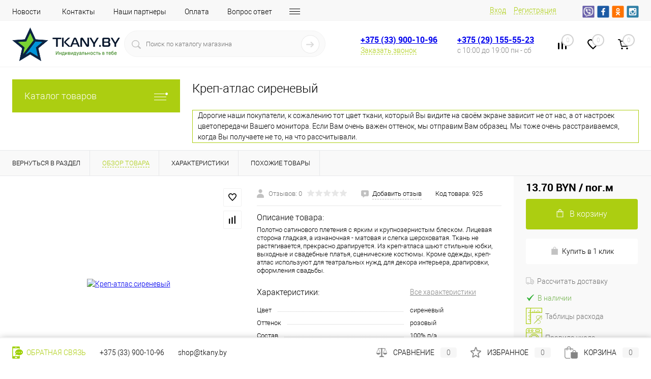

--- FILE ---
content_type: text/html; charset=UTF-8
request_url: https://tkany.by/catalog/tkani-dlya-odezhdy/atlas/krep-satin/krep_atlas_sirenevyy.html
body_size: 54607
content:
<!DOCTYPE html>
<html lang="ru">
	<head>
		<meta charset="UTF-8">
		<meta name="format-detection" content="telephone=no">
		<meta name="viewport" content="width=device-width, initial-scale=1, maximum-scale=1, user-scalable=0"/>
		<link rel="icon" type="image/png" href="/favicon-96x96.png" sizes="96x96" />
		<link rel="icon" type="image/svg+xml" href="/favicon.svg" />
		<link rel="shortcut icon" href="/favicon.ico?v=1674880587?v=1674880587" />
		<link rel="apple-touch-icon" sizes="180x180" href="/apple-touch-icon.png" />
		<meta name="apple-mobile-web-app-title" content="Тканибай" />
		<link rel="manifest" href="/site.webmanifest" />
		<meta http-equiv="X-UA-Compatible" content="IE=edge">
		<meta name="theme-color" content="#3498db">
																																				<meta http-equiv="Content-Type" content="text/html; charset=UTF-8" />
<meta name="robots" content="index, follow" />
<meta name="keywords" content="ткань ткани купить минск гродно могилев брест витебск области интернет онлайн магазин тканей для пошива рукоделия блузочные рубашечные плательные костюмные пальтовые свадебные танцевальные одёжные плащевые подкладочные курточные атлас атласные стрейч креп сатин армани жаккард корсетный русский атлас" />
<meta name="description" content="TKANY.BY с доставкой по РБ от 2 руб. 39 коп., самовывозом, с оплатой через ЕРИП, картой, в рассрочку! ✄ Вы можете купить Креп-атлас сиреневый сегодня в интернет магазине ☆ Полотно сатинового плетения с ярким и крупнозернистым блеском. Лицевая сторона гладкая, а изнаночная - матовая и слегка шероховатая. Ткань не растягивается, прекрасно драпируется. Из креп-атласа шьют стильные юбки, выходные и свадебные платья, сценические костюмы. Кроме одежды, креп-атлас используют для театральных нужд, для декора интерьера, драпировки, оформления свадьбы. " />
<script data-skip-moving="true">(function(w, d, n) {var cl = "bx-core";var ht = d.documentElement;var htc = ht ? ht.className : undefined;if (htc === undefined || htc.indexOf(cl) !== -1){return;}var ua = n.userAgent;if (/(iPad;)|(iPhone;)/i.test(ua)){cl += " bx-ios";}else if (/Android/i.test(ua)){cl += " bx-android";}cl += (/(ipad|iphone|android|mobile|touch)/i.test(ua) ? " bx-touch" : " bx-no-touch");cl += w.devicePixelRatio && w.devicePixelRatio >= 2? " bx-retina": " bx-no-retina";var ieVersion = -1;if (/AppleWebKit/.test(ua)){cl += " bx-chrome";}else if ((ieVersion = getIeVersion()) > 0){cl += " bx-ie bx-ie" + ieVersion;if (ieVersion > 7 && ieVersion < 10 && !isDoctype()){cl += " bx-quirks";}}else if (/Opera/.test(ua)){cl += " bx-opera";}else if (/Gecko/.test(ua)){cl += " bx-firefox";}if (/Macintosh/i.test(ua)){cl += " bx-mac";}ht.className = htc ? htc + " " + cl : cl;function isDoctype(){if (d.compatMode){return d.compatMode == "CSS1Compat";}return d.documentElement && d.documentElement.clientHeight;}function getIeVersion(){if (/Opera/i.test(ua) || /Webkit/i.test(ua) || /Firefox/i.test(ua) || /Chrome/i.test(ua)){return -1;}var rv = -1;if (!!(w.MSStream) && !(w.ActiveXObject) && ("ActiveXObject" in w)){rv = 11;}else if (!!d.documentMode && d.documentMode >= 10){rv = 10;}else if (!!d.documentMode && d.documentMode >= 9){rv = 9;}else if (d.attachEvent && !/Opera/.test(ua)){rv = 8;}if (rv == -1 || rv == 8){var re;if (n.appName == "Microsoft Internet Explorer"){re = new RegExp("MSIE ([0-9]+[\.0-9]*)");if (re.exec(ua) != null){rv = parseFloat(RegExp.$1);}}else if (n.appName == "Netscape"){rv = 11;re = new RegExp("Trident/.*rv:([0-9]+[\.0-9]*)");if (re.exec(ua) != null){rv = parseFloat(RegExp.$1);}}}return rv;}})(window, document, navigator);</script>


<link href="/bitrix/js/intranet/intranet-common.min.css?167488065262422" type="text/css"  rel="stylesheet" />
<link href="/bitrix/js/ui/alerts/src/ui.alert.css?167488065829735" type="text/css"  rel="stylesheet" />
<link href="/bitrix/js/ui/fonts/opensans/ui.font.opensans.min.css?16748806582409" type="text/css"  rel="stylesheet" />
<link href="/bitrix/js/main/popup/dist/main.popup.bundle.min.css?167488065223804" type="text/css"  rel="stylesheet" />
<link href="/bitrix/js/main/core/css/core_date.min.css?16748806539834" type="text/css"  rel="stylesheet" />
<link href="/bitrix/templates/dresscode/components/dresscode/catalog/.default/style.css?1674880586172" type="text/css"  rel="stylesheet" />
<link href="/bitrix/components/dresscode/catalog.item/templates/detail/style.css?167488056354703" type="text/css"  rel="stylesheet" />
<link href="/bitrix/components/dresscode/catalog.item/templates/detail/css/review.css?16748805639110" type="text/css"  rel="stylesheet" />
<link href="/bitrix/components/dresscode/catalog.item/templates/detail/css/media.css?167488056323919" type="text/css"  rel="stylesheet" />
<link href="/bitrix/components/dresscode/catalog.item/templates/detail/css/set.css?167488056311640" type="text/css"  rel="stylesheet" />
<link href="/bitrix/templates/dresscode/components/bitrix/system.pagenavigation/round/style.css?16748805872357" type="text/css"  rel="stylesheet" />
<link href="/bitrix/templates/dresscode/components/bitrix/sale.products.gift/.default/style.css?167488058665" type="text/css"  rel="stylesheet" />
<link href="/bitrix/components/bitrix/system.show_message/templates/.default/style.min.css?167488056351" type="text/css"  rel="stylesheet" />
<link href="/bitrix/templates/dresscode/fonts/roboto/roboto.css?16748805872457" type="text/css"  data-template-style="true"  rel="stylesheet" />
<link href="/bitrix/templates/dresscode/themes/white/mint/style.css?167488058742957" type="text/css"  data-template-style="true"  rel="stylesheet" />
<link href="/bitrix/panel/main/popup.min.css?167488058621121" type="text/css"  data-template-style="true"  rel="stylesheet" />
<link href="/bitrix/templates/dresscode/headers/header7/css/style.css?168813124316884" type="text/css"  data-template-style="true"  rel="stylesheet" />
<link href="/bitrix/templates/dresscode/headers/header7/css/types/type1.css?167488058772" type="text/css"  data-template-style="true"  rel="stylesheet" />
<link href="/bitrix/templates/dresscode/components/bitrix/menu/topMenu6/style.css?1674880587718" type="text/css"  data-template-style="true"  rel="stylesheet" />
<link href="/bitrix/components/dresscode/sale.geo.positiion/templates/.default/style.css?167488056314130" type="text/css"  data-template-style="true"  rel="stylesheet" />
<link href="/bitrix/templates/dresscode/components/dresscode/search.line/version4/style.css?17266513448802" type="text/css"  data-template-style="true"  rel="stylesheet" />
<link href="/bitrix/templates/dresscode/components/bitrix/form.result.new/modal/style.css?167488058610985" type="text/css"  data-template-style="true"  rel="stylesheet" />
<link href="/bitrix/components/dresscode/compare.line/templates/version4/style.css?16748805631255" type="text/css"  data-template-style="true"  rel="stylesheet" />
<link href="/bitrix/components/dresscode/favorite.line/templates/version4/style.css?16748805631330" type="text/css"  data-template-style="true"  rel="stylesheet" />
<link href="/bitrix/templates/dresscode/components/bitrix/sale.basket.basket.line/topCart5/style.css?16748805861989" type="text/css"  data-template-style="true"  rel="stylesheet" />
<link href="/bitrix/templates/dresscode/components/bitrix/menu/leftMenu/style.css?16748805878802" type="text/css"  data-template-style="true"  rel="stylesheet" />
<link href="/bitrix/templates/dresscode/components/bitrix/menu/leftSubMenu/style.css?1674880587302" type="text/css"  data-template-style="true"  rel="stylesheet" />
<link href="/bitrix/templates/dresscode/components/bitrix/news.list/leftNews/style.css?16748805861624" type="text/css"  data-template-style="true"  rel="stylesheet" />
<link href="/bitrix/templates/dresscode/components/bitrix/subscribe.form/.default/style.css?16748805861135" type="text/css"  data-template-style="true"  rel="stylesheet" />
<link href="/bitrix/templates/dresscode/components/bitrix/news.list/leftCollection/style.css?16748805861596" type="text/css"  data-template-style="true"  rel="stylesheet" />
<link href="/bitrix/templates/dresscode/components/bitrix/news.list/leftBlog/style.css?16748805861555" type="text/css"  data-template-style="true"  rel="stylesheet" />
<link href="/bitrix/templates/dresscode/components/bitrix/breadcrumb/.default/style.css?16748805871440" type="text/css"  data-template-style="true"  rel="stylesheet" />
<link href="/bitrix/components/dresscode/products.by.filter/templates/.default/style.css?16748805631220" type="text/css"  data-template-style="true"  rel="stylesheet" />
<link href="/bitrix/templates/dresscode/components/dresscode/catalog.viewed.product/.default/style.css?16748805861221" type="text/css"  data-template-style="true"  rel="stylesheet" />
<link href="/bitrix/templates/dresscode/components/bitrix/catalog.bigdata.products/.default/style.css?16748805871989" type="text/css"  data-template-style="true"  rel="stylesheet" />
<link href="/bitrix/templates/dresscode/template_styles.css?1706996906203785" type="text/css"  data-template-style="true"  rel="stylesheet" />







<!-- Yandex.Metrika counter --> <script data-skip-moving="true">    (function(m,e,t,r,i,k,a){m[i]=m[i]||function(){(m[i].a=m[i].a||[]).push(arguments)};    m[i].l=1*new Date();    for (var j = 0; j < document.scripts.length; j++) {if (document.scripts[j].src === r) { return; }}    k=e.createElement(t),a=e.getElementsByTagName(t)[0],k.async=1,k.src=r,a.parentNode.insertBefore(k,a)})    (window, document, "script", "https://mc.yandex.ru/metrika/tag.js", "ym");     ym(94017096, "init", {         clickmap:true,         trackLinks:true,         accurateTrackBounce:true,         webvisor:true,         ecommerce:"dataLayer"    }); </script> <noscript><div><img src="https://mc.yandex.ru/watch/94017096" style="position:absolute; left:-9999px;" alt="" /></div></noscript> <!-- /Yandex.Metrika counter -->
<meta property="og:title" content="Креп-атлас сиреневый" />
<meta property="og:description" content="Полотно сатинового плетения с ярким и крупнозернистым блеском. Лицевая сторона гладкая, а изнаночная - матовая и слегка шероховатая. Ткань не растягивается, прекрасно драпируется. Из креп-атласа шьют стильные юбки, выходные и свадебные платья, сценические костюмы. Кроме одежды, креп-атлас используют для театральных нужд, для декора интерьера, драпировки, оформления свадьбы." />
<meta property="og:url" content="https://tkany.by/catalog/tkani-dlya-odezhdy/atlas/krep-satin/krep_atlas_sirenevyy.html" />
<meta property="og:type" content="website" />
<meta property="og:image" content="https://tkany.by/upload/resize_cache/iblock/722/800_1000_1fa253536d38e08f0615aff4a8bdf07d4/722791bb524e7316184f629a21776c64.jpg" />

<!--'start_frame_cache_TVwM3R'--><!-- Bitrix24.LiveChat external config -->
<!-- /Bitrix24.LiveChat external config -->
<!--'end_frame_cache_TVwM3R'-->



		<title>Креп-атлас сиреневый купить в розницу от 10 см. ♡ Цена - 13.70 BYN ✄  TKANY.BY</title>
	</head>
	<body class="loading  panels_white">
		<div id="panel">
					</div>
		<div id="foundation">
				<div id="headerLine4">
	<div class="limiter">
		<div class="subTable">
			<div class="subTableColumn">
				<div class="headerLineMenu2">
						<ul id="subMenu">
									<li><a href="/news/">Новости</a></li>
												<li><a href="/about/contacts/">Контакты</a></li>
												<li><a href="/about/loskut/">Наши партнеры</a></li>
												<li><a href="/about/howto/">Оплата</a></li>
												<li><a href="/faq/">Вопрос ответ</a></li>
												<li><a href="/about/delivery/">Доставка</a></li>
												<li><a href="/about/ukhod">Уход</a></li>
												<li><a href="/about/raschod">Расход</a></li>
												<li><a href="/collection/">Коллекции</a></li>
												<li><a href="/callback/">Обратная связь</a></li>
												<li><a href="/stock/">Акции!</a></li>
												<li><a href="/reviews/">Отзывы</a></li>
												<li><a href="/about/">Оферта</a></li>
						</ul>
				</div>
			</div>
			<div class="subTableColumn">
				<div id="topAuth">
					<ul>
							<li class="top-auth-login"><a href="/auth/?backurl=/catalog/tkani-dlya-odezhdy/atlas/krep-satin/krep_atlas_sirenevyy.html">Вход</a></li>
	<li class="top-auth-register"><a href="/auth/?register=yes&amp;backurl=/catalog/tkani-dlya-odezhdy/atlas/krep-satin/krep_atlas_sirenevyy.html">Регистрация</a></li>
					</ul>
				</div>
				<div id="geoPosition" class="color_default">
					<ul>
						<!--'start_frame_cache_1Kz6Lg'--><!--'end_frame_cache_1Kz6Lg'-->					</ul>
				</div>
				<div id="topSocial">
					<noindex>
<ul class="topSoc">
	<li class="topSocItem"><a href="viber://pa?chatURI=bytkany" rel="nofollow" class="socVB"></a></li>
	<li class="topSocItem"><a href="https://www.facebook.com/tkanyby/" rel="nofollow" class="socFB"></a></li>
	<li class="topSocItem"><a href="https://ok.ru/group/54861296566478" rel="nofollow" class="socODN"></a></li>
	<li class="topSocItem"><a href="https://www.instagram.com/tkany_by/" rel="nofollow" class="socINS"></a></li>
</ul>
 </noindex>				</div>
			</div>
		</div>
	</div>
</div>
<!-- <div class="ui-alert ui-alert-secondary"> -->
<!--    <span class="ui-alert-message"><strong>Уважаемые покупатели!</strong> В связи с наступающими прадниками изменено время работы пункта самовывоза. <a href="/news/novyj2025/">Подробнее</a></span> -->
<!-- </div> -->
<div id="subHeader7">
	<div class="limiter">
		<div class="subTable">
			<div class="subTableRow">
				<div class="subTableColumn">
					<div class="verticalBlock">
						<div id="logo">
								<a href="/"><img src="/bitrix/templates/dresscode/images/logo.png?v=1674880587?v=1674880587" alt=""></a>



























						</div>
					</div>
				</div>
				<div class="subTableColumn">
					<div id="topSearchLine">
						<div id="topSearch2">
	<form action="/search/" method="GET" id="topSearchForm">
		<div class="searchContainerInner">
			<div class="searchContainer">
				<div class="searchColumn">
					<input type="text" name="q" value="" autocomplete="off" placeholder="Поиск по каталогу магазина" id="searchQuery">
				</div>
				<div class="searchColumn">
					<input type="submit" name="send" value="Y" id="goSearch">
					<input type="hidden" name="r" value="Y">
				</div>
			</div>
		</div>
	</form>
</div>
<div id="searchResult"></div>
<div id="searchOverlap"></div>
					</div>
				</div>
				<div class="subTableColumn">
					<div class="phonesContainer">
						<div class="firstPhones">
							<div class="phonesTb">
								<div class="phonesTc">
									<a href="/callback/" class="callBackIcon"></a>
								</div>
								<div class="phonesTc">
									<span class="heading"><a href="tel:+375339001096">+375 (33) 900-10-96</a></span>
<a href="#" class="openWebFormModal link callBack" data-id="2">Заказать звонок</a>
<div class="webformModal" id="webFormDwModal_2">
	<div class="webformModalHideScrollBar">
		<div class="webformModalcn100">
			<div class="webformModalContainer">
				<div class="webFormDwModal" data-id="2">
																					<form name="DW_CALLBACK_FORM" action="/catalog/tkani-dlya-odezhdy/atlas/krep-satin/krep_atlas_sirenevyy.html" method="POST" enctype="multipart/form-data"><input type="hidden" name="sessid" id="sessid_5" value="4822e113afd41124e117ab4866c42198" /><input type="hidden" name="WEB_FORM_ID" value="2" />																					<div class="webFormModalHeading">Заказать звонок<a href="#" class="webFormModalHeadingExit"></a></div>
																					<p class="webFormDescription">Оставьте Ваше сообщение и контактные данные и наши специалисты свяжутся с Вами в ближайшее рабочее время для решения Вашего вопроса.</p>
																			<div class="webFormItems">
																											<div class="webFormItem" id="WEB_FORM_ITEM_TELEPHONE">
											<div class="webFormItemCaption">
																																						<img src="/upload/form/505/50567c960f1421ba82ec0681702b0995.png" class="webFormItemImage" alt="Ваш телефон">
																								<div class="webFormItemLabel">Ваш телефон<span class="webFormItemRequired">*</span></div>
											</div>
											<div class="webFormItemError"></div>
											<div class="webFormItemField" data-required="Y">
																									<input type="text"  class="inputtext"  name="form_text_6" value="" size="40">																							</div>
										</div>
																																				<div class="webFormItem" id="WEB_FORM_ITEM_NAME">
											<div class="webFormItemCaption">
																																						<img src="/upload/form/18c/18c0c07980720b260ce4c508b04cb9f7.png" class="webFormItemImage" alt="Ваше имя">
																								<div class="webFormItemLabel">Ваше имя</div>
											</div>
											<div class="webFormItemError"></div>
											<div class="webFormItemField">
																									<input type="text"  class="inputtext"  name="form_text_7" value="" size="40">																							</div>
										</div>
																									<div class="personalInfo">
									<div class="webFormItem">
										<div class="webFormItemError"></div>
										<div class="webFormItemField" data-required="Y">
											<input type="checkbox" class="personalInfoField" name="personalInfo" value="Y"><label class="label-for" data-for="personalInfoField">Я согласен на <a href="/personal-info/" class="pilink">обработку персональных данных.</a><span class="webFormItemRequired">*</span></label>
										</div>
									</div>
								</div>
																	<div class="webFormItem">
										<div class="webFormItemCaption">Защита от автоматического заполнения</div>
											<input type="hidden" name="captcha_sid" value="08d51292d77c909fe30547fc5573be1f" class="webFormCaptchaSid" />
											<div class="webFormCaptchaPicture">
												<img src="/bitrix/tools/captcha.php?captcha_sid=08d51292d77c909fe30547fc5573be1f" width="180" height="40" class="webFormCaptchaImage"/>
											</div>
											<div class="webFormCaptchaLabel">
												Введите символы с картинки<font color='red'><span class='form-required starrequired'>*</span></font>											</div>
										<div class="webFormItemField" data-required="Y">
											<input type="text" name="captcha_word" size="30" maxlength="50" value="" class="captcha_word" />
										</div>
									</div>
															</div>
												<div class="webFormError"></div>
						<div class="webFormTools">
							<div class="tb">
								<div class="tc">
									<input  type="submit" name="web_form_submit" value="Отправить" class="sendWebFormDw" />
									<input type="hidden" name="web_form_apply" value="Y" />
								</div>
								<div class="tc"><input type="reset" value="Сбросить" /></div>
							</div>
							<p><span class="form-required starrequired">*</span> - Поля, обязательные для заполнения</p>
						</div>
						</form>									</div>
			</div>
		</div>
	</div>
</div>
<div class="webFormMessage" id="webFormMessage_2">
	<div class="webFormMessageContainer">
		<div class="webFormMessageMiddle">
			<div class="webFormMessageHeading">Сообщение отправлено</div>
			<div class="webFormMessageDescription">Ваше сообщение успешно отправлено. В ближайшее время с Вами свяжется наш специалист</div>
			<a href="#" class="webFormMessageExit">Закрыть окно</a>
		</div>
	</div>
</div>
								</div>
							</div>
						</div>
						<div class="secondPhones">
							<div class="phonesTb">
								<div class="phonesTc">
									<a href="/callback/" class="scheduleIcon"></a>
								</div>
								<div class="phonesTc">
									<span class="heading"><a href="tel:+375291555523">+375 (29) 155-55-23</a></span>
<div class="schedule">
	 с 10:00 до 19:00 пн - сб
</div>								</div>
							</div>
						</div>
					</div>
				</div>
				<div class="subTableColumn">
					<div class="toolsContainer">
						<div class="topCompare">
							<div id="flushTopCompare">
								<!--'start_frame_cache_yqTuxz'-->
<a class="text">
	<span class="icon"></span>
	<span class="value">0</span>
</a>

<!--'end_frame_cache_yqTuxz'-->							</div>
						</div>
						<div class="topWishlist">
							<div id="flushTopwishlist">
								<!--'start_frame_cache_zkASNO'--><a class="text">
	<span class="icon"></span>
	<span class="value">0</span>
</a>

<!--'end_frame_cache_zkASNO'-->							</div>
						</div>
						<div class="cart">
							<div id="flushTopCart">
								<!--'start_frame_cache_FKauiI'-->	<a class="countLink">
		<span class="count">0</span>
	</a>
	<a class="heading">
		<span class="cartLabel">
			В корзине		</span>
		<span class="total">
							пока пусто					</span>
	</a>
<!--'end_frame_cache_FKauiI'-->							</div>
						</div>
					</div>
				</div>
			</div>
		</div>
	</div>
</div>			<div id="main" class="color_white">
				<div class="limiter">
					<div class="compliter">
													<div id="left">
	<a href="/catalog/" class="heading orange menuRolled" id="catalogMenuHeading">Каталог товаров<ins></ins></a>
	<div class="collapsed">
					<ul id="leftMenu">
							<li class="eChild allow-dropdown nested">
					<a href="/catalog/tkani-dlya-odezhdy/" class="menuLink selected">
						<span class="tb">
								<span class="pc">
																			<img src="/upload/iblock/e14/e14b6ccfc2ef74fc2230e2934c476614.png" alt="Ткани для одежды" title="Ткани для одежды">
																		<span class="back"></span>
								</span>
							<span class="tx">
								<span class="link-title">Ткани для одежды</span>
								<span class="dropdown btn-simple btn-micro"></span>
							</span>
						</span>
					</a>
											<div class="drop">
															<ul class="menuItems">
																			<li class="nested">
																						<a href="/catalog/tkani-dlya-odezhdy/atlas/" class="menuLink">
												<span class="link-title">Атлас</span>
												<small>290</small>
																									<span class="dropdown btn-simple btn-micro"></span>
																							</a>
										</li>
																							<li class="allow-dropdown">
													<ul class="menuDropItems">
																													<li><a href="/catalog/tkani-dlya-odezhdy/atlas/streych-atlas/" class="menuLink">Стрейч-атлас<small>105</small></a></li>
																													<li><a href="/catalog/tkani-dlya-odezhdy/atlas/krep-satin/" class="menuLink">Креп-сатин<small>49</small></a></li>
																													<li><a href="/catalog/tkani-dlya-odezhdy/atlas/armani_satin/" class="menuLink">Армани<small>60</small></a></li>
																													<li><a href="/catalog/tkani-dlya-odezhdy/atlas/zhakkard_atlas/" class="menuLink">Жаккард<small>20</small></a></li>
																													<li><a href="/catalog/tkani-dlya-odezhdy/atlas/korsetnyy_atlas/" class="menuLink">Корсетный<small>24</small></a></li>
																													<li><a href="/catalog/tkani-dlya-odezhdy/atlas/russkiy/" class="menuLink">Русский<small>33</small></a></li>
																													<li><a href="/catalog/tkani-dlya-odezhdy/atlas/atlas_ostalnye/" class="menuLink">Остальные<small>1</small></a></li>
																											</ul>
												</li>
																														<li>
																						<a href="/catalog/tkani-dlya-odezhdy/barkhat/" class="menuLink">
												<span class="link-title">Бархат</span>
												<small>59</small>
																							</a>
										</li>
																														<li class="nested">
																						<a href="/catalog/tkani-dlya-odezhdy/bluzochnye/" class="menuLink">
												<span class="link-title">Блузочные</span>
												<small>208</small>
																									<span class="dropdown btn-simple btn-micro"></span>
																							</a>
										</li>
																							<li class="allow-dropdown">
													<ul class="menuDropItems">
																													<li><a href="/catalog/tkani-dlya-odezhdy/bluzochnye/batist_bluzochnye/" class="menuLink">Батист<small>25</small></a></li>
																													<li><a href="/catalog/tkani-dlya-odezhdy/bluzochnye/krep/" class="menuLink">Креп<small>36</small></a></li>
																													<li><a href="/catalog/tkani-dlya-odezhdy/bluzochnye/vishivka_bluzochnaya/" class="menuLink">С вышивкой<small>24</small></a></li>
																													<li><a href="/catalog/tkani-dlya-odezhdy/bluzochnye/streych/" class="menuLink">Стрейч<small>106</small></a></li>
																													<li><a href="/catalog/tkani-dlya-odezhdy/bluzochnye/silk_pure/" class="menuLink">Шёлк натуральный<small>6</small></a></li>
																													<li><a href="/catalog/tkani-dlya-odezhdy/bluzochnye/ostalnye_blusochnye/" class="menuLink">Остальные<small>1</small></a></li>
																											</ul>
												</li>
																														<li>
																						<a href="/catalog/tkani-dlya-odezhdy/velvet/" class="menuLink">
												<span class="link-title">Вельвет</span>
												<small>19</small>
																							</a>
										</li>
																														<li class="nested">
																						<a href="/catalog/tkani-dlya-odezhdy/gipyur_i_kruzhevo/" class="menuLink">
												<span class="link-title">Гипюр и кружево</span>
												<small>121</small>
																									<span class="dropdown btn-simple btn-micro"></span>
																							</a>
										</li>
																							<li class="allow-dropdown">
													<ul class="menuDropItems">
																													<li><a href="/catalog/tkani-dlya-odezhdy/gipyur_i_kruzhevo/vyshivka_na_setke/" class="menuLink">Вышивка на сетке<small>50</small></a></li>
																													<li><a href="/catalog/tkani-dlya-odezhdy/gipyur_i_kruzhevo/gipyur_na_podklade/" class="menuLink">Гипюр на подкладе<small>12</small></a></li>
																													<li><a href="/catalog/tkani-dlya-odezhdy/gipyur_i_kruzhevo/gipyur_streych/" class="menuLink">Гипюр-стрейч<small>47</small></a></li>
																													<li><a href="/catalog/tkani-dlya-odezhdy/gipyur_i_kruzhevo/kruzhevnoe_polotno/" class="menuLink">Кружевное полотно<small>12</small></a></li>
																													<li><a href="/catalog/tkani-dlya-odezhdy/gipyur_i_kruzhevo/ostalnye_kruzhevo/" class="menuLink">Остальные<small>0</small></a></li>
																											</ul>
												</li>
																														<li class="nested">
																						<a href="/catalog/tkani-dlya-odezhdy/dzhins/" class="menuLink">
												<span class="link-title">Джинс</span>
												<small>86</small>
																									<span class="dropdown btn-simple btn-micro"></span>
																							</a>
										</li>
																							<li class="allow-dropdown">
													<ul class="menuDropItems">
																													<li><a href="/catalog/tkani-dlya-odezhdy/dzhins/denim_jeans/" class="menuLink">Деним<small>8</small></a></li>
																													<li><a href="/catalog/tkani-dlya-odezhdy/dzhins/dzhins_streych/" class="menuLink">Джинс-стрейч<small>52</small></a></li>
																													<li><a href="/catalog/tkani-dlya-odezhdy/dzhins/rubashechnyy_jeans/" class="menuLink">Рубашечный<small>26</small></a></li>
																													<li><a href="/catalog/tkani-dlya-odezhdy/dzhins/ostalnye_dzhins/" class="menuLink">Остальные<small>0</small></a></li>
																											</ul>
												</li>
																														<li>
																						<a href="/catalog/tkani-dlya-odezhdy/kozha/" class="menuLink">
												<span class="link-title">Кожа / Замша</span>
												<small>25</small>
																							</a>
										</li>
																														<li class="nested">
																						<a href="/catalog/tkani-dlya-odezhdy/kostyumnye/" class="menuLink">
												<span class="link-title">Костюмные</span>
												<small>298</small>
																									<span class="dropdown btn-simple btn-micro"></span>
																							</a>
										</li>
																							<li class="allow-dropdown">
													<ul class="menuDropItems">
																													<li><a href="/catalog/tkani-dlya-odezhdy/kostyumnye/sherst_kostyumnaya/" class="menuLink"> Шерсть<small>14</small></a></li>
																													<li><a href="/catalog/tkani-dlya-odezhdy/kostyumnye/anzhelika_kostumnaya/" class="menuLink">Анжелика<small>24</small></a></li>
																													<li><a href="/catalog/tkani-dlya-odezhdy/kostyumnye/bryuchnye/" class="menuLink">Брючные<small>40</small></a></li>
																													<li><a href="/catalog/tkani-dlya-odezhdy/kostyumnye/gabardin/" class="menuLink">Габардин<small>50</small></a></li>
																													<li><a href="/catalog/tkani-dlya-odezhdy/kostyumnye/zhakkard/" class="menuLink">Жаккард<small>27</small></a></li>
																													<li><a href="/catalog/tkani-dlya-odezhdy/kostyumnye/barbi_krep/" class="menuLink">Креп<small>56</small></a></li>
																													<li><a href="/catalog/tkani-dlya-odezhdy/kostyumnye/ofisnye_kostyumki/" class="menuLink">Офисные<small>27</small></a></li>
																													<li><a href="/catalog/tkani-dlya-odezhdy/kostyumnye/pikachu_kostumnnaya/" class="menuLink">Пикачу<small>17</small></a></li>
																													<li><a href="/catalog/tkani-dlya-odezhdy/kostyumnye/pod_lyen_kostyumnye/" class="menuLink">Под лён<small>22</small></a></li>
																													<li><a href="/catalog/tkani-dlya-odezhdy/kostyumnye/print_konstyumnye/" class="menuLink">Принт<small>33</small></a></li>
																													<li><a href="/catalog/tkani-dlya-odezhdy/kostyumnye/tafta_kostyumnaya/" class="menuLink">Тафта<small>13</small></a></li>
																													<li><a href="/catalog/tkani-dlya-odezhdy/kostyumnye/ostalnye_kostumnye/" class="menuLink">Остальные<small>1</small></a></li>
																											</ul>
												</li>
																														<li>
																						<a href="/catalog/tkani-dlya-odezhdy/mekh_iskusstvennyy/" class="menuLink">
												<span class="link-title">Мех искусственный</span>
												<small>12</small>
																							</a>
										</li>
																														<li>
																						<a href="/catalog/tkani-dlya-odezhdy/organza/" class="menuLink">
												<span class="link-title">Органза</span>
												<small>29</small>
																							</a>
										</li>
																														<li>
																						<a href="/catalog/tkani-dlya-odezhdy/payetki/" class="menuLink">
												<span class="link-title">Пайетки</span>
												<small>24</small>
																							</a>
										</li>
																												</ul>
																						<ul class="menuItems">
																			<li>
																						<a href="/catalog/tkani-dlya-odezhdy/greta/" class="menuLink">
												<span class="link-title">Грета</span>
												<small>1</small>
																							</a>
										</li>
																													<li>
																						<a href="/catalog/tkani-dlya-odezhdy/paltovye/" class="menuLink">
												<span class="link-title">Пальтовые</span>
												<small>22</small>
																							</a>
										</li>
																													<li>
																						<a href="/catalog/tkani-dlya-odezhdy/parcha/" class="menuLink">
												<span class="link-title">Парча</span>
												<small>10</small>
																							</a>
										</li>
																													<li>
																						<a href="/catalog/tkani-dlya-odezhdy/platelnye/" class="menuLink">
												<span class="link-title">Плательные</span>
												<small>297</small>
																							</a>
										</li>
																													<li>
																						<a href="/catalog/tkani-dlya-odezhdy/plashchevye/" class="menuLink">
												<span class="link-title">Плащевые</span>
												<small>16</small>
																							</a>
										</li>
																													<li>
																						<a href="/catalog/tkani-dlya-odezhdy/podkladochnye/" class="menuLink">
												<span class="link-title">Подкладочные</span>
												<small>60</small>
																							</a>
										</li>
																													<li>
																						<a href="/catalog/tkani-dlya-odezhdy/rubashechnye/" class="menuLink">
												<span class="link-title">Рубашечные</span>
												<small>59</small>
																							</a>
										</li>
																													<li class="nested">
																						<a href="/catalog/tkani-dlya-odezhdy/setki/" class="menuLink">
												<span class="link-title">Сетки</span>
												<small>193</small>
																									<span class="dropdown btn-simple btn-micro"></span>
																							</a>
										</li>
																					<li class="allow-dropdown">
												<ul class="menuDropItems">
																											<li><a href="/catalog/tkani-dlya-odezhdy/setki/setki_gofre/" class="menuLink">Гофре<small>8</small></a></li>
																											<li><a href="/catalog/tkani-dlya-odezhdy/setki/krupnaya_setka/" class="menuLink">Крупная<small>12</small></a></li>
																											<li><a href="/catalog/tkani-dlya-odezhdy/setki/melkaya_setka/" class="menuLink">Мелкая<small>13</small></a></li>
																											<li><a href="/catalog/tkani-dlya-odezhdy/setki/setka_na_trikotazhe/" class="menuLink">На трикотаже<small>5</small></a></li>
																											<li><a href="/catalog/tkani-dlya-odezhdy/setki/s_vyshivkoy_setka/" class="menuLink">С вышивкой<small>57</small></a></li>
																											<li><a href="/catalog/tkani-dlya-odezhdy/setki/s_payetkami/" class="menuLink">С пайетками<small>28</small></a></li>
																											<li><a href="/catalog/tkani-dlya-odezhdy/setki/setki_print/" class="menuLink">С принтом<small>4</small></a></li>
																											<li><a href="/catalog/tkani-dlya-odezhdy/setki/s-flokom/" class="menuLink">С флоком<small>19</small></a></li>
																											<li><a href="/catalog/tkani-dlya-odezhdy/setki/fatin/" class="menuLink">Фатин<small>58</small></a></li>
																											<li><a href="/catalog/tkani-dlya-odezhdy/setki/ostalnye_setka/" class="menuLink">Остальные<small>0</small></a></li>
																									</ul>
											</li>
																													<li class="nested">
																						<a href="/catalog/tkani-dlya-odezhdy/trikotazh/" class="menuLink">
												<span class="link-title">Трикотаж</span>
												<small>315</small>
																									<span class="dropdown btn-simple btn-micro"></span>
																							</a>
										</li>
																					<li class="allow-dropdown">
												<ul class="menuDropItems">
																											<li><a href="/catalog/tkani-dlya-odezhdy/trikotazh/akademik/" class="menuLink">Академик<small>6</small></a></li>
																											<li><a href="/catalog/tkani-dlya-odezhdy/trikotazh/angora/" class="menuLink">Ангора<small>22</small></a></li>
																											<li><a href="/catalog/tkani-dlya-odezhdy/trikotazh/viskoza/" class="menuLink">Вискоза<small>52</small></a></li>
																											<li><a href="/catalog/tkani-dlya-odezhdy/trikotazh/vyazanoe_polotno/" class="menuLink">Вязаное полотно<small>15</small></a></li>
																											<li><a href="/catalog/tkani-dlya-odezhdy/trikotazh/gologramma_trikotaj/" class="menuLink">Голограмма<small>5</small></a></li>
																											<li><a href="/catalog/tkani-dlya-odezhdy/trikotazh/trikotaj_gofre/" class="menuLink">Гофре<small>10</small></a></li>
																											<li><a href="/catalog/tkani-dlya-odezhdy/trikotazh/dzhersi/" class="menuLink">Джерси<small>14</small></a></li>
																											<li><a href="/catalog/tkani-dlya-odezhdy/trikotazh/dzhersi_zhakkard/" class="menuLink">Жаккард<small>10</small></a></li>
																											<li><a href="/catalog/tkani-dlya-odezhdy/trikotazh/kristall_trikotaz_valencia/" class="menuLink">Кристалл<small>19</small></a></li>
																											<li><a href="/catalog/tkani-dlya-odezhdy/trikotazh/maslo/" class="menuLink">Масло<small>25</small></a></li>
																											<li><a href="/catalog/tkani-dlya-odezhdy/trikotazh/plotnyy_trikotaj/" class="menuLink">Плотный<small>10</small></a></li>
																											<li><a href="/catalog/tkani-dlya-odezhdy/trikotazh/polotno_trikotazhnoe/" class="menuLink">Полотно трикотажное<small>21</small></a></li>
																											<li><a href="/catalog/tkani-dlya-odezhdy/trikotazh/rezinka/" class="menuLink">Резинка<small>26</small></a></li>
																											<li><a href="/catalog/tkani-dlya-odezhdy/trikotazh/s_bleskom_trikotazh/" class="menuLink">С блеском<small>29</small></a></li>
																											<li><a href="/catalog/tkani-dlya-odezhdy/trikotazh/sportivnyy_trikotazh/" class="menuLink">Спортивный трикотаж<small>43</small></a></li>
																											<li><a href="/catalog/tkani-dlya-odezhdy/trikotazh/trikotazh_khlopok/" class="menuLink">Трикотаж-хлопок<small>23</small></a></li>
																											<li><a href="/catalog/tkani-dlya-odezhdy/trikotazh/fukro/" class="menuLink">Фукро<small>16</small></a></li>
																											<li><a href="/catalog/tkani-dlya-odezhdy/trikotazh/futer/" class="menuLink">Футер<small>19</small></a></li>
																											<li><a href="/catalog/tkani-dlya-odezhdy/trikotazh/ostalnye_trikotazh/" class="menuLink">Остальные<small>19</small></a></li>
																									</ul>
											</li>
																													<li>
																						<a href="/catalog/tkani-dlya-odezhdy/flis/" class="menuLink">
												<span class="link-title">Флис</span>
												<small>28</small>
																							</a>
										</li>
																													<li class="nested">
																						<a href="/catalog/tkani-dlya-odezhdy/shifon/" class="menuLink">
												<span class="link-title">Шифон</span>
												<small>259</small>
																									<span class="dropdown btn-simple btn-micro"></span>
																							</a>
										</li>
																					<li class="allow-dropdown">
												<ul class="menuDropItems">
																											<li><a href="/catalog/tkani-dlya-odezhdy/shifon/krep_shifon/" class="menuLink">Креп-шифон<small>27</small></a></li>
																											<li><a href="/catalog/tkani-dlya-odezhdy/shifon/multi_shifon/" class="menuLink">Мульти-шифон<small>174</small></a></li>
																											<li><a href="/catalog/tkani-dlya-odezhdy/shifon/plisse_chiffon/" class="menuLink">Плиссе<small>12</small></a></li>
																											<li><a href="/catalog/tkani-dlya-odezhdy/shifon/streych_shifon/" class="menuLink">Стрейч-шифон<small>38</small></a></li>
																											<li><a href="/catalog/tkani-dlya-odezhdy/shifon/ostalnye_shifon/" class="menuLink">Остальные<small>0</small></a></li>
																									</ul>
											</li>
																													<li>
																						<a href="/catalog/tkani-dlya-odezhdy/shtapel_tkan/" class="menuLink">
												<span class="link-title">Штапель</span>
												<small>97</small>
																							</a>
										</li>
																											</ul>
																				</div>
									</li>
							<li>
					<a href="/catalog/tkani-dlya-doma/" class="menuLink">
						<span class="tb">
								<span class="pc">
																			<img src="/upload/iblock/ec2/ec289d1006d4e5e66031473fc8498c3e.png" alt="Ткани для дома" title="Ткани для дома">
																		<span class="back"></span>
								</span>
							<span class="tx">
								<span class="link-title">Ткани для дома</span>
								<span class="dropdown btn-simple btn-micro"></span>
							</span>
						</span>
					</a>
									</li>
							<li class="eChild allow-dropdown nested">
					<a href="/catalog/aksessuary-i-prikladnye-tovary/" class="menuLink">
						<span class="tb">
								<span class="pc">
																			<img src="/upload/iblock/2e8/2e8d11b21a1c2838400f0af37da6827e.png" alt="Аксессуары и прикладные товары" title="Аксессуары и прикладные товары">
																		<span class="back"></span>
								</span>
							<span class="tx">
								<span class="link-title">Аксессуары и прикладные товары</span>
								<span class="dropdown btn-simple btn-micro"></span>
							</span>
						</span>
					</a>
											<div class="drop">
																						<ul class="menuItems">
																			<li class="nested">
																						<a href="/catalog/aksessuary-i-prikladnye-tovary/belevaya_furnitura/" class="menuLink">
												<span class="link-title">Бельевая фурнитура</span>
												<small>25</small>
																									<span class="dropdown btn-simple btn-micro"></span>
																							</a>
										</li>
																					<li class="allow-dropdown">
												<ul class="menuDropItems">
																											<li><a href="/catalog/aksessuary-i-prikladnye-tovary/belevaya_furnitura/rezinki/" class="menuLink">Резинки<small>25</small></a></li>
																									</ul>
											</li>
																													<li>
																						<a href="/catalog/aksessuary-i-prikladnye-tovary/vyshivanie/" class="menuLink">
												<span class="link-title">Вышивание</span>
												<small>1</small>
																							</a>
										</li>
																													<li>
																						<a href="/catalog/aksessuary-i-prikladnye-tovary/kleevye_materialy/" class="menuLink">
												<span class="link-title">Клеевые материалы</span>
												<small>2</small>
																							</a>
										</li>
																													<li class="nested">
																						<a href="/catalog/aksessuary-i-prikladnye-tovary/kruzhevo_lenty_tesma/" class="menuLink">
												<span class="link-title">Кружево - Ленты - Тесьма</span>
												<small>9</small>
																									<span class="dropdown btn-simple btn-micro"></span>
																							</a>
										</li>
																					<li class="allow-dropdown">
												<ul class="menuDropItems">
																											<li><a href="/catalog/aksessuary-i-prikladnye-tovary/kruzhevo_lenty_tesma/tesma_dekorativnaya/" class="menuLink">Тесьма декоративная<small>9</small></a></li>
																									</ul>
											</li>
																													<li>
																						<a href="/catalog/aksessuary-i-prikladnye-tovary/molnii/" class="menuLink">
												<span class="link-title">Молнии</span>
												<small>20</small>
																							</a>
										</li>
																													<li>
																						<a href="/catalog/aksessuary-i-prikladnye-tovary/nitki/" class="menuLink">
												<span class="link-title">Нитки</span>
												<small>21</small>
																							</a>
										</li>
																													<li class="nested">
																						<a href="/catalog/aksessuary-i-prikladnye-tovary/remni/" class="menuLink">
												<span class="link-title">Ремни</span>
												<small>1</small>
																									<span class="dropdown btn-simple btn-micro"></span>
																							</a>
										</li>
																					<li class="allow-dropdown">
												<ul class="menuDropItems">
																											<li><a href="/catalog/aksessuary-i-prikladnye-tovary/remni/gotovye_remni/" class="menuLink">Готовые ремни<small>0</small></a></li>
																											<li><a href="/catalog/aksessuary-i-prikladnye-tovary/remni/polotna_k_remnyam/" class="menuLink">Полотна к ремням<small>1</small></a></li>
																											<li><a href="/catalog/aksessuary-i-prikladnye-tovary/remni/pryazhki_k_remnyam/" class="menuLink">Пряжки к ремням<small>0</small></a></li>
																									</ul>
											</li>
																													<li>
																						<a href="/catalog/aksessuary-i-prikladnye-tovary/shnury_shnurki/" class="menuLink">
												<span class="link-title">Шнуры - Шнурки</span>
												<small>5</small>
																							</a>
										</li>
																													<li class="nested">
																						<a href="/catalog/aksessuary-i-prikladnye-tovary/pryazha/" class="menuLink">
												<span class="link-title">Пряжа</span>
												<small>38</small>
																									<span class="dropdown btn-simple btn-micro"></span>
																							</a>
										</li>
																					<li class="allow-dropdown">
												<ul class="menuDropItems">
																											<li><a href="/catalog/aksessuary-i-prikladnye-tovary/pryazha/lentochnaya_pryazha/" class="menuLink">Ленточная пряжа<small>36</small></a></li>
																											<li><a href="/catalog/aksessuary-i-prikladnye-tovary/pryazha/travka/" class="menuLink">Травка<small>2</small></a></li>
																									</ul>
											</li>
																													<li>
																						<a href="/catalog/aksessuary-i-prikladnye-tovary/volosy_dlya_kukol/" class="menuLink">
												<span class="link-title">Волосы для кукол</span>
												<small>5</small>
																							</a>
										</li>
																											</ul>
																				</div>
									</li>
							<li>
					<a href="/catalog/otrezy/" class="menuLink">
						<span class="tb">
								<span class="pc">
																			<img src="/upload/iblock/2c6/lffg0x4ulzb0sd6zlj0afg3jfe3yvvh5/3027845.png" alt="Отрезы" title="Отрезы">
																		<span class="back"></span>
								</span>
							<span class="tx">
								<span class="link-title">Отрезы</span>
								<span class="dropdown btn-simple btn-micro"></span>
							</span>
						</span>
					</a>
									</li>
					</ul>
				<ul id="subLeftMenu">

									<li><a href="/new/">Новинки</a></li>
						
									<li><a href="/popular/">Популярные товары</a></li>
						
									<li><a href="/sale/">Распродажи и скидки</a></li>
						
									<li><a href="/recommend/">Наборы</a></li>
						
									<li><a href="/discount/">Уцененные товары</a></li>
						
									<li><a href="/skoro/">Скоро в продаже</a></li>
						
		
	</ul>
	</div>
		<div class="hiddenZone">
		<div id="specialBlockMoveContainer"></div>
			<div class="sideBlock" id="newsBlock">
		<a class="heading" href="/news/">Наши новости</a>
		<div class="sideBlockContent">
											<div class="newsPreview" id="bx_3218110189_13216">
										<div class="newsOverview">
													<span>22.07.2025</span>
												<a href="/news/sale_50%25/" class="newsTitle">Скидки до 50%</a>
													<div class="preText">
								<b>C 23 июля по 31 августа</b> грандиозная распродажа!<br>
<h2>Успей купить с выгодой!</h2>							</div>
											</div>
				</div>
											<div class="newsPreview" id="bx_3218110189_13041">
										<div class="newsOverview">
													<span>23.12.2024</span>
												<a href="/news/novyj2025/" class="newsTitle">Новогодние праздники 2025</a>
													<div class="preText">
								<b>Дорогие наши покупатели,&nbsp;</b>поздравляем Вас с наступающим Новым годом! <br> Желаем Вам крепкого здоровья, исполнения всех желаний, гармонии и грандиозных успехов. Пусть Ваша жизнь будет яркой, счастливой и насыщенной. Желаем Вам взаимной любви, отличного достатка и только положительных эмоций.							</div>
											</div>
				</div>
											<div class="newsPreview" id="bx_3218110189_12934">
										<div class="newsOverview">
													<span>01.11.2024</span>
												<a href="/news/nov7/" class="newsTitle">Временное прекращение работы</a>
													<div class="preText">
								<b>Дорогие наши покупатели!&nbsp;</b> <br>
 В период с 7 по 10 Ноября магазин не работает.							</div>
											</div>
				</div>
					
		</div>
	</div>
<!--		<div id="subscribe" class="sideBlock">
		    <div class="sideBlockContent">
			    <a class="heading" href="/personal/subscribe/">Подписка на новости магазина</a>
<p class="copy">Подпишитесь на рассылку и получайте свежие новости и акции нашего магазина. </p>				<div id="comp_31d0598ad1ec6158ae0ef81fdc2c4bfc"><form action="/personal/subscribe/subscr_edit.php">
			<div class="hidden">
			<label for="sf_RUB_ID_5">
				<input type="checkbox" name="sf_RUB_ID[]" id="sf_RUB_ID_5" value="5" checked /> Новости магазина			</label>
		</div>
		<input type="text" name="sf_EMAIL" size="20" value="" placeholder="Адрес электронной почты" class="field">
	<input type="submit" name="OK" value="Подписаться" class="submit">
</form>
</div>			</div>
		</div>
-->
		<div class="sideBlock banner">
					</div>
		
			<div class="sideBlock" id="collectionBlock">
		<a class="heading" href="/collection/">Коллекции</a>
		<div class="sideBlockContent">
											<div class="item" id="bx_651765591_672">
					<div class="picBlock">
						<a href="/collection/for_men/" class="picture"><img src="/bitrix/templates/dresscode/images/empty.png" alt="Коллекция For men"></a>	
					</div>
					<div class="tools">
						<a href="/collection/for_men/" class="name">Коллекция For men</a>
													<div class="description">В данной коллекции подобраны ткани для мужской одежды </div>
											</div>
				</div>
											<div class="item" id="bx_651765591_671">
					<div class="picBlock">
						<a href="/collection/decor/" class="picture"><img src="/bitrix/templates/dresscode/images/empty.png" alt="Коллекция For wedding"></a>	
					</div>
					<div class="tools">
						<a href="/collection/decor/" class="name">Коллекция For wedding</a>
													<div class="description">Ткани для свадебной церемонии</div>
											</div>
				</div>
					
		</div>
	</div>

		<div class="sideBlock banner">
			<a href="/collection/for_men/"><img src="/bitrix/templates/dresscode/images/left_banner2.jpg" alt=""></a>		</div>
		<div class="sideBlock" id="serviceBlock">
		<a class="heading" href="/blog/">Блог</a>
		<div class="sideBlockContent">
											<div class="item" id="bx_1373509569_12900">
					<div class="picBlock">
						<a href="/blog/ideas/" class="picture"><img src="/upload/resize_cache/iblock/667/c5ikv130natrbm80k110qv4bnlh5m45l/70_70_1/cernshtanye2.png" alt="TKANY.BY: Наши ткани на Ваши яркие идеи "></a>	
					</div>
					<div class="tools">
						<a href="/blog/ideas/" class="name">TKANY.BY: Наши ткани на Ваши яркие идеи </a>
													<div class="description">Посмотрите что можно изготовить из предлагаемого нами материала.</div>
											</div>
				</div>
											<div class="item" id="bx_1373509569_646">
					<div class="picBlock">
						<a href="/blog/TKANY.BY/" class="picture"><img src="/upload/resize_cache/iblock/83e/70_70_1/83e6daee383e3d3da91f03ac9dd28544.jpg" alt="TKANY.BY: ассортимент тканей с доставкой по Беларуси"></a>	
					</div>
					<div class="tools">
						<a href="/blog/TKANY.BY/" class="name">TKANY.BY: ассортимент тканей с доставкой по Беларуси</a>
													<div class="description">Комфортный способ купить ткань для одежды или дома в Беларуси!</div>
											</div>
				</div>
					
		</div>
	</div>
	</div>
</div>												<div id="right">
																															<h1 class="changeName">Креп-атлас сиреневый</h1>
															<style>
.outline {
    border: 1px solid #acce11;
    padding: 0 10px;
   }
</style> <div>
	<p class="outline">
		 Дорогие наши покупатели, к сожалению тот цвет ткани, который Вы видите на своём экране зависит не от нас, а от настроек цветопередачи Вашего монитора. Если Вам очень важен оттенок, мы отправим Вам образец. Мы тоже очень расстраиваемся, когда Вы получаете не то, на что&nbsp;рассчитывали.
	</p>
</div>
											</div>

				</div>
			</div>
		</div>
		<div id="bx_1762928987_925">
		<div id="catalogElement" class="item" data-product-iblock-id="66" data-from-cache="N" data-convert-currency="Y" data-currency-id="BYN" data-hide-not-available="L" data-currency="BYN" data-product-id="925" data-iblock-id="67" data-prop-id="435" data-hide-measure="N" data-price-code="BASE" data-deactivated="N">
		<div id="elementSmallNavigation">
							<div class="tabs changeTabs">
											<div class="tab" data-id=""><a href="/catalog/tkani-dlya-odezhdy/atlas/krep-satin/"><span>Вернуться в раздел</span></a></div>
											<div class="tab active" data-id="browse"><a href="#"><span>Обзор товара</span></a></div>
											<div class="tab disabled" data-id="set"><a href="#"><span>Набор</span></a></div>
											<div class="tab disabled" data-id="complect"><a href="#"><span>Комплект</span></a></div>
											<div class="tab disabled" data-id="detailText"><a href="#"><span>Описание</span></a></div>
											<div class="tab" data-id="elementProperties"><a href="#"><span>Характеристики</span></a></div>
											<div class="tab disabled" data-id="related"><a href="#"><span>Аксессуары</span></a></div>
											<div class="tab disabled" data-id="catalogReviews"><a href="#"><span>Отзывы</span></a></div>
											<div class="tab" data-id="similar"><a href="#"><span>Похожие товары</span></a></div>
											<div class="tab disabled" data-id="stores"><a href="#"><span>Наличие</span></a></div>
											<div class="tab disabled" data-id="files"><a href="#"><span>Файлы</span></a></div>
											<div class="tab disabled" data-id="video"><a href="#"><span>Видео</span></a></div>
									</div>
					</div>
		<div id="tableContainer">
			<div id="elementNavigation" class="column">
									<div class="tabs changeTabs">
													<div class="tab" data-id=""><a href="/catalog/tkani-dlya-odezhdy/atlas/krep-satin/">Вернуться в раздел<img src="/bitrix/templates/dresscode/images/elementNavIco1.png" alt="Вернуться в раздел"></a></div>
													<div class="tab active" data-id="browse"><a href="#">Обзор товара<img src="/bitrix/templates/dresscode/images/elementNavIco2.png" alt="Обзор товара"></a></div>
													<div class="tab disabled" data-id="set"><a href="#">Набор<img src="/bitrix/templates/dresscode/images/elementNavIco3.png" alt="Набор"></a></div>
													<div class="tab disabled" data-id="complect"><a href="#">Комплект<img src="/bitrix/templates/dresscode/images/elementNavIco3.png" alt="Комплект"></a></div>
													<div class="tab disabled" data-id="detailText"><a href="#">Описание<img src="/bitrix/templates/dresscode/images/elementNavIco8.png" alt="Описание"></a></div>
													<div class="tab" data-id="elementProperties"><a href="#">Характеристики<img src="/bitrix/templates/dresscode/images/elementNavIco9.png" alt="Характеристики"></a></div>
													<div class="tab disabled" data-id="related"><a href="#">Аксессуары<img src="/bitrix/templates/dresscode/images/elementNavIco5.png" alt="Аксессуары"></a></div>
													<div class="tab disabled" data-id="catalogReviews"><a href="#">Отзывы<img src="/bitrix/templates/dresscode/images/elementNavIco4.png" alt="Отзывы"></a></div>
													<div class="tab" data-id="similar"><a href="#">Похожие товары<img src="/bitrix/templates/dresscode/images/elementNavIco6.png" alt="Похожие товары"></a></div>
													<div class="tab disabled" data-id="stores"><a href="#">Наличие<img src="/bitrix/templates/dresscode/images/elementNavIco7.png" alt="Наличие"></a></div>
													<div class="tab disabled" data-id="files"><a href="#">Файлы<img src="/bitrix/templates/dresscode/images/elementNavIco11.png" alt="Файлы"></a></div>
													<div class="tab disabled" data-id="video"><a href="#">Видео<img src="/bitrix/templates/dresscode/images/elementNavIco10.png" alt="Видео"></a></div>
											</div>
							</div>
			<div id="elementContainer" class="column">
				<div class="mainContainer" id="browse">
					<div class="col">
												<div class="wishCompWrap">
							<a href="#" class="elem addWishlist" data-id="925" title="Добавить в избранное"></a>
							<a href="#" class="elem addCompare changeID" data-id="925" title="Добавить к сравнению"></a>
						</div>
													<div id="pictureContainer">
								<div class="pictureSlider">
																			<div class="item">
											<a href="/upload/resize_cache/iblock/722/800_1000_1fa253536d38e08f0615aff4a8bdf07d4/722791bb524e7316184f629a21776c64.jpg" title="Увеличить"  class="zoom" data-small-picture="/upload/resize_cache/iblock/722/50_50_1/722791bb524e7316184f629a21776c64.jpg" data-large-picture="/upload/resize_cache/iblock/722/800_1000_1fa253536d38e08f0615aff4a8bdf07d4/722791bb524e7316184f629a21776c64.jpg"><img src="/upload/resize_cache/iblock/722/500_500_1fa253536d38e08f0615aff4a8bdf07d4/722791bb524e7316184f629a21776c64.jpg" alt="Креп-атлас сиреневый" title="Креп-атлас сиреневый"></a>
										</div>
																			<div class="item">
											<a href="/upload/resize_cache/iblock/9a3/800_1000_1fa253536d38e08f0615aff4a8bdf07d4/9a36cc04a4c65a3f5b33e7a7013d36eb.jpg" title="Увеличить"  class="zoom" data-small-picture="/upload/resize_cache/iblock/9a3/50_50_1/9a36cc04a4c65a3f5b33e7a7013d36eb.jpg" data-large-picture="/upload/resize_cache/iblock/9a3/800_1000_1fa253536d38e08f0615aff4a8bdf07d4/9a36cc04a4c65a3f5b33e7a7013d36eb.jpg"><img src="/upload/resize_cache/iblock/9a3/500_500_1fa253536d38e08f0615aff4a8bdf07d4/9a36cc04a4c65a3f5b33e7a7013d36eb.jpg" alt="Креп-атлас сиреневый фото 2" title="Креп-атлас сиреневый фото 2"></a>
										</div>
																			<div class="item">
											<a href="/upload/resize_cache/iblock/3a6/800_1000_1fa253536d38e08f0615aff4a8bdf07d4/3a699d208f595e7b6f5118d3324f1c18.jpg" title="Увеличить"  class="zoom" data-small-picture="/upload/resize_cache/iblock/3a6/50_50_1/3a699d208f595e7b6f5118d3324f1c18.jpg" data-large-picture="/upload/resize_cache/iblock/3a6/800_1000_1fa253536d38e08f0615aff4a8bdf07d4/3a699d208f595e7b6f5118d3324f1c18.jpg"><img src="/upload/resize_cache/iblock/3a6/500_500_1fa253536d38e08f0615aff4a8bdf07d4/3a699d208f595e7b6f5118d3324f1c18.jpg" alt="Креп-атлас сиреневый фото 3" title="Креп-атлас сиреневый фото 3"></a>
										</div>
																			<div class="item">
											<a href="/upload/resize_cache/iblock/379/800_1000_1fa253536d38e08f0615aff4a8bdf07d4/379a7da0523ed31222af562f664f2020.jpg" title="Увеличить"  class="zoom" data-small-picture="/upload/resize_cache/iblock/379/50_50_1/379a7da0523ed31222af562f664f2020.jpg" data-large-picture="/upload/resize_cache/iblock/379/800_1000_1fa253536d38e08f0615aff4a8bdf07d4/379a7da0523ed31222af562f664f2020.jpg"><img src="/upload/resize_cache/iblock/379/500_500_1fa253536d38e08f0615aff4a8bdf07d4/379a7da0523ed31222af562f664f2020.jpg" alt="Креп-атлас сиреневый фото 4" title="Креп-атлас сиреневый фото 4"></a>
										</div>
																	</div>
							</div>
							<div id="moreImagesCarousel">
								<div class="carouselWrapper">
									<div class="slideBox">
																																	<div class="item">
													<a href="/upload/resize_cache/iblock/722/800_1000_1fa253536d38e08f0615aff4a8bdf07d4/722791bb524e7316184f629a21776c64.jpg" data-large-picture="/upload/resize_cache/iblock/722/800_1000_1fa253536d38e08f0615aff4a8bdf07d4/722791bb524e7316184f629a21776c64.jpg" data-small-picture="/upload/resize_cache/iblock/722/50_50_1/722791bb524e7316184f629a21776c64.jpg">
														<img src="/upload/resize_cache/iblock/722/50_50_1/722791bb524e7316184f629a21776c64.jpg" alt="">
													</a>
												</div>
																							<div class="item">
													<a href="/upload/resize_cache/iblock/9a3/800_1000_1fa253536d38e08f0615aff4a8bdf07d4/9a36cc04a4c65a3f5b33e7a7013d36eb.jpg" data-large-picture="/upload/resize_cache/iblock/9a3/800_1000_1fa253536d38e08f0615aff4a8bdf07d4/9a36cc04a4c65a3f5b33e7a7013d36eb.jpg" data-small-picture="/upload/resize_cache/iblock/9a3/50_50_1/9a36cc04a4c65a3f5b33e7a7013d36eb.jpg">
														<img src="/upload/resize_cache/iblock/9a3/50_50_1/9a36cc04a4c65a3f5b33e7a7013d36eb.jpg" alt="">
													</a>
												</div>
																							<div class="item">
													<a href="/upload/resize_cache/iblock/3a6/800_1000_1fa253536d38e08f0615aff4a8bdf07d4/3a699d208f595e7b6f5118d3324f1c18.jpg" data-large-picture="/upload/resize_cache/iblock/3a6/800_1000_1fa253536d38e08f0615aff4a8bdf07d4/3a699d208f595e7b6f5118d3324f1c18.jpg" data-small-picture="/upload/resize_cache/iblock/3a6/50_50_1/3a699d208f595e7b6f5118d3324f1c18.jpg">
														<img src="/upload/resize_cache/iblock/3a6/50_50_1/3a699d208f595e7b6f5118d3324f1c18.jpg" alt="">
													</a>
												</div>
																							<div class="item">
													<a href="/upload/resize_cache/iblock/379/800_1000_1fa253536d38e08f0615aff4a8bdf07d4/379a7da0523ed31222af562f664f2020.jpg" data-large-picture="/upload/resize_cache/iblock/379/800_1000_1fa253536d38e08f0615aff4a8bdf07d4/379a7da0523ed31222af562f664f2020.jpg" data-small-picture="/upload/resize_cache/iblock/379/50_50_1/379a7da0523ed31222af562f664f2020.jpg">
														<img src="/upload/resize_cache/iblock/379/50_50_1/379a7da0523ed31222af562f664f2020.jpg" alt="">
													</a>
												</div>
																														</div>
								</div>
								<div class="controls">
									<a href="#" id="moreImagesLeftButton"></a>
									<a href="#" id="moreImagesRightButton"></a>
								</div>
							</div>
											</div>
					<div class="secondCol col">
						<div class="brandImageWrap">
																				</div>
						<div class="reviewsBtnWrap">
							<div class="row">
								<a class="label">
									<img src="/bitrix/templates/dresscode/images/reviews.png" alt="" class="icon">
									<span class="">Отзывов:  0</span>
									<div class="rating">
									  <i class="m" st yle="width:0%"></i>
									  <i class="h"></i>
									</div>
								</a>
							</div>
															<div class="row">
									<a href="#" class="reviewAddButton label"><img src="/bitrix/templates/dresscode/images/addReviewSmall.png" alt="Добавить отзыв" class="icon"><span class="labelDotted">Добавить отзыв</span></a>
								</div>
																						<div class="row article">
									Код товара: <span class="changeArticle" data-first-value="925">925</span>
								</div>
													</div>
													<div class="description">
								<h2 class="heading noTabs">Описание товара: </h2>
								<div class="changeShortDescription" data-first-value='Полотно сатинового плетения с ярким и крупнозернистым блеском. Лицевая сторона гладкая, а изнаночная - матовая и слегка шероховатая. Ткань не растягивается, прекрасно драпируется. Из креп-атласа шьют стильные юбки, выходные и свадебные платья, сценические костюмы. Кроме одежды, креп-атлас используют для театральных нужд, для декора интерьера, драпировки, оформления свадьбы.'>Полотно сатинового плетения с ярким и крупнозернистым блеском. Лицевая сторона гладкая, а изнаночная - матовая и слегка шероховатая. Ткань не растягивается, прекрасно драпируется. Из креп-атласа шьют стильные юбки, выходные и свадебные платья, сценические костюмы. Кроме одежды, креп-атлас используют для театральных нужд, для декора интерьера, драпировки, оформления свадьбы.</div>
							</div>
																		<div class="changePropertiesNoGroup">
							    <div class="elementProperties">
        <div class="headingBox">
            <div class="heading">
                Характеристики:             </div>
            <div class="moreProperties">
                <a href="#" class="morePropertiesLink">Все характеристики</a>
            </div>
        </div>
        <div class="propertyList">
                                                                    <div class="propertyTable">
                        <div class="propertyName">Цвет</div>
                        <div class="propertyValue">
                                                            сиреневый                                                    </div>
                    </div>
                                                                                    <div class="propertyTable">
                        <div class="propertyName">Оттенок</div>
                        <div class="propertyValue">
                                                                                                розовый                                                                                    </div>
                    </div>
                                                                                    <div class="propertyTable">
                        <div class="propertyName">Состав</div>
                        <div class="propertyValue">
                                                                                                <a href="/catalog/tkani-dlya-odezhdy/atlas/krep-satin/filter/naznazhenie-is-f7adfa0bc7338db4bdf9924435020eb4/apply/" class="analog">100% п/э</a>
                                                                                    </div>
                    </div>
                                                                                    <div class="propertyTable">
                        <div class="propertyName">Ширина, см</div>
                        <div class="propertyValue">
                                                                                                150                                                                                    </div>
                    </div>
                                                                                    <div class="propertyTable">
                        <div class="propertyName">Плотность, гр/м пог.</div>
                        <div class="propertyValue">
                                                                                                200                                                                                    </div>
                    </div>
                                                                                    <div class="propertyTable">
                        <div class="propertyName">Назначение</div>
                        <div class="propertyValue">
                                                                                                блузы / топы / декор интерьера / для отделки / пиджаки / жакеты / платья вечерние / сценические костюмы                                                                                    </div>
                    </div>
                                                                                    <div class="propertyTable">
                        <div class="propertyName">Отделка</div>
                        <div class="propertyValue">
                                                                                                <a href="/catalog/tkani-dlya-odezhdy/atlas/krep-satin/filter/sku1_color1-is-3360c4d4fd19da32b3cddb2e9e7f12d7/apply/" class="analog">однотон</a>
                                                                                    </div>
                    </div>
                                                                                                                        </div>
    </div>
						</div>
					</div>
				</div>
								<div class="changePropertiesGroup">
					    <div id="elementProperties">
        <h2 class="heading">Характеристики</h2>
        <div class="detailPropertiesTable">
            <table class="stats">
                <tbody>
                                                                <tr class="cap">
                            <td colspan="3">Общую информацию о видах ткани и уходе за ней, Вы можете прочесть <a href="https://tkany.by/about/ukhod/">здесь</a>.</td>
                        </tr>
                                                 <tr class="cap">
                            <td colspan="3">Прочие</td>
                        </tr>
                                                    <tr class="gray">
                                <td class="name"><span>Цвет</span></td>
                                <td>сиреневый</td>
                                <td class="right">
                                                                    </td>
                            </tr>
                                                                                <tr>
                                <td class="name"><span>Оттенок</span></td>
                                <td>розовый</td>
                                <td class="right">
                                                                    </td>
                            </tr>
                                                                                <tr class="gray">
                                <td class="name"><span>Состав</span></td>
                                <td>100% п/э</td>
                                <td class="right">
                                                                            <a href="/catalog/tkani-dlya-odezhdy/atlas/krep-satin/filter/naznazhenie-is-f7adfa0bc7338db4bdf9924435020eb4/apply/" class="analog">Другие товары</a>
                                                                    </td>
                            </tr>
                                                                                <tr>
                                <td class="name"><span>Ширина, см</span></td>
                                <td>150</td>
                                <td class="right">
                                                                    </td>
                            </tr>
                                                                                <tr class="gray">
                                <td class="name"><span>Плотность, гр/м пог.</span></td>
                                <td>200</td>
                                <td class="right">
                                                                    </td>
                            </tr>
                                                                                <tr>
                                <td class="name"><span>Назначение</span></td>
                                <td>блузы / топы / декор интерьера / для отделки / пиджаки / жакеты / платья вечерние / сценические костюмы</td>
                                <td class="right">
                                                                    </td>
                            </tr>
                                                                                <tr class="gray">
                                <td class="name"><span>Отделка</span></td>
                                <td>однотон</td>
                                <td class="right">
                                                                            <a href="/catalog/tkani-dlya-odezhdy/atlas/krep-satin/filter/sku1_color1-is-3360c4d4fd19da32b3cddb2e9e7f12d7/apply/" class="analog">Другие товары</a>
                                                                    </td>
                            </tr>
                                                                                <tr>
                                <td class="name"><span>Страна</span></td>
                                <td>Китай</td>
                                <td class="right">
                                                                            <a href="/catalog/tkani-dlya-odezhdy/atlas/krep-satin/filter/country_brand-is-347377ee95046ffe99d147d7334884c3/apply/" class="analog">Другие товары</a>
                                                                    </td>
                            </tr>
                                                                                <tr class="gray">
                                <td class="name"><span>Артикул</span></td>
                                <td>925</td>
                                <td class="right">
                                                                    </td>
                            </tr>
                                                                                <tr>
                                <td class="name"><span>Коллекция</span></td>
                                <td><a href="/collection/decor/">Коллекция For wedding</a></td>
                                <td class="right">
                                                                    </td>
                            </tr>
                                                                                        </tbody>
            </table>
        </div>
    </div>
				</div>
				<div id="smallElementTools">
					<div class="smallElementToolsContainer">
						<div class="mainTool">
	<div class="mainToolContainer">
		<div class="mobilePriceContainer">
																		<a class="price changePrice">
												<span class="priceContainer">
							<span class="priceVal">13.70 BYN</span>
															<span class="measure"> / пог.м</span>
													</span>
											</a>
									</div>
		<div class="mobileButtonsContainer columnRowWrap">
			<div class="addCartContainer">
															<a href="#" class="addCart changeID changeQty changeCart" data-id="925" data-quantity="0.1"><span><img src="/bitrix/templates/dresscode/images/incart.png" alt="В корзину" class="icon">В корзину</span></a>
													<div class="qtyBlock columnRow row">
					<div class="qtyBlockContainer">
						<a href="#" class="minus"></a><input type="text" class="qty" value="0.1" data-step="0.1" data-max-quantity="97" data-enable-trace="Y"><a href="#" class="plus"></a>
					</div>
				</div>
			</div>
			<div class="mobileFastBackContainer row columnRow">
				<a href="#" class="fastBack label changeID" data-id="925"><img src="/bitrix/templates/dresscode/images/fastBack.png" alt="Купить в 1 клик" class="icon">Купить в 1 клик</a>
			</div>
		</div>
	</div>
</div>
<div class="secondTool">
				<div class="row delivery-button-container">
			<a href="#" class="deliveryBtn label changeID calcDeliveryButton" data-id="925"><img src="/bitrix/templates/dresscode/images/delivery.png" alt="Рассчитать доставку" class="icon">Рассчитать доставку</a>
		</div>
		<div class="row available-block">
									<span class="inStock label eChangeAvailable"><img src="/bitrix/templates/dresscode/images/inStock.png" alt="В наличии" class="icon"><span>В наличии</span></span>
						</div>
	<!-- <div class="row share-items">
		<div class="ya-share-label">Поделиться</div>
		<div class="ya-share2" data-services="vkontakte,facebook,odnoklassniki,moimir,twitter"></div>
	</div>-->
<div class="row">
			<a href="/about/raschod" class="label"><img src="/bitrix/templates/dresscode/images/tables.png" alt="Таблицы расхода" class="icon">Таблицы расхода</a>
		</div>

<div class="row">
			<a href="/about/ukhod" class="label"><img src="/bitrix/templates/dresscode/images/care.png" alt="Правила ухода" class="icon">Правила ухода</a>
		</div>
</div>
					</div>
				</div>

																	
										        	<div id="similar">
						<h2 class="heading">Похожие товары (8)</h2>
							<div id="catalogSection">
			<div class="items productList">
										<div class="item product sku" id="bx_4028463329_13115" data-product-iblock-id="66" data-from-cache="N" data-convert-currency="Y" data-currency-id="BYN" data-product-id="13115" data-iblock-id="67" data-prop-id="435" data-product-width="270" data-product-height="320" data-hide-measure="N" data-currency="BYN" data-hide-not-available="Y" data-price-code="">
		<div class="tabloid nowp">
			<a href="#" class="removeFromWishlist" data-id="13115"></a>
							<div class="markerContainer">
										    <div class="marker" style="background-color: #007ef2">Новинка</div>
										    <div class="marker" style="background-color: #f97310">Хит продаж</div>
									</div>
						<div class="rating">
				<i class="m" style="width:0%"></i>
				<i class="h"></i>
			</div>
								    <div class="productTable">
		    	<div class="productColImage">
					<a href="/catalog/tkani-dlya-odezhdy/atlas/krep-satin/krep_satin_chernyy.html" class="picture">
													<img src="/upload/resize_cache/iblock/255/xxc164ey0ixkz1d707h9wcvaaepc7d6f/270_320_1/krep_satin_00.jpg" alt="Креп-сатин черный" title="Креп-сатин черный">
												<span class="getFastView" data-id="13115">Быстрый просмотр</span>
					</a>
		    	</div>
		    	<div class="productColText">
					<a href="/catalog/tkani-dlya-odezhdy/atlas/krep-satin/krep_satin_chernyy.html" class="name"><span class="middle">Креп-сатин черный</span></a>
																								<a class="price">12.90 BYN																	<span class="measure"> / пог.м</span>
																<s class="discount">
																	</s>
							</a>
																<div class="addCartContainer">
																					<a href="#" class="addCart" data-id="13115"><span><img src="/bitrix/templates/dresscode/images/incart.svg" alt="В корзину" class="icon">В корзину</span></a>
																			<div class="quantityContainer">
							<div class="quantityWrapper">
								<a href="#" class="minus"></a><input type="text" class="quantity" value="0.1" data-step="0.1" data-max-quantity="7" data-enable-trace="Y"><a href="#" class="plus"></a>
							</div>
						</div>
					</div>
					<a href="/catalog/tkani-dlya-odezhdy/atlas/krep-satin/krep_satin_chernyy.html" class="btn-simple add-cart">Подробнее</a>
		    	</div>
		    </div>
			<div class="optional">
				<div class="row">
					<a href="#" class="fastBack label" data-id="13115"><img src="/bitrix/templates/dresscode/images/fastBack.png" alt="" class="icon">Купить в 1 клик</a>
					<a href="#" class="addCompare label" data-id="13115"><img src="/bitrix/templates/dresscode/images/compare.png" alt="" class="icon">Сравнение</a>
				</div>
				<div class="row">
					<a href="#" class="addWishlist label" data-id="13115"><img src="/bitrix/templates/dresscode/images/wishlist.png" alt="" class="icon">В избранное</a>
																		<span class="inStock label changeAvailable"><img src="/bitrix/templates/dresscode/images/inStock.png" alt="В наличии" class="icon"><span>В наличии</span></span>
															</div>
			</div>
						<div class="clear"></div>
		</div>
	</div>
										<div class="item product sku" id="bx_2266646647_2444" data-product-iblock-id="66" data-from-cache="N" data-convert-currency="Y" data-currency-id="BYN" data-product-id="2444" data-iblock-id="67" data-prop-id="435" data-product-width="270" data-product-height="320" data-hide-measure="N" data-currency="BYN" data-hide-not-available="Y" data-price-code="">
		<div class="tabloid nowp">
			<a href="#" class="removeFromWishlist" data-id="2444"></a>
						<div class="rating">
				<i class="m" style="width:0%"></i>
				<i class="h"></i>
			</div>
								    <div class="productTable">
		    	<div class="productColImage">
					<a href="/catalog/tkani-dlya-odezhdy/atlas/krep-satin/krep_atlas_temno_zelenyy.html" class="picture">
													<img src="/upload/resize_cache/iblock/293/270_320_1/29363f9e0056644758ef7b66df01c107.jpg" alt="Креп-атлас темно-зеленый" title="Креп-атлас темно-зеленый">
												<span class="getFastView" data-id="2444">Быстрый просмотр</span>
					</a>
		    	</div>
		    	<div class="productColText">
					<a href="/catalog/tkani-dlya-odezhdy/atlas/krep-satin/krep_atlas_temno_zelenyy.html" class="name"><span class="middle">Креп-атлас темно-зеленый</span></a>
																								<a class="price">13.70 BYN																	<span class="measure"> / пог.м</span>
																<s class="discount">
																	</s>
							</a>
																<div class="addCartContainer">
																					<a href="#" class="addCart" data-id="2444"><span><img src="/bitrix/templates/dresscode/images/incart.svg" alt="В корзину" class="icon">В корзину</span></a>
																			<div class="quantityContainer">
							<div class="quantityWrapper">
								<a href="#" class="minus"></a><input type="text" class="quantity" value="0.1" data-step="0.1" data-max-quantity="95.7" data-enable-trace="Y"><a href="#" class="plus"></a>
							</div>
						</div>
					</div>
					<a href="/catalog/tkani-dlya-odezhdy/atlas/krep-satin/krep_atlas_temno_zelenyy.html" class="btn-simple add-cart">Подробнее</a>
		    	</div>
		    </div>
			<div class="optional">
				<div class="row">
					<a href="#" class="fastBack label" data-id="2444"><img src="/bitrix/templates/dresscode/images/fastBack.png" alt="" class="icon">Купить в 1 клик</a>
					<a href="#" class="addCompare label" data-id="2444"><img src="/bitrix/templates/dresscode/images/compare.png" alt="" class="icon">Сравнение</a>
				</div>
				<div class="row">
					<a href="#" class="addWishlist label" data-id="2444"><img src="/bitrix/templates/dresscode/images/wishlist.png" alt="" class="icon">В избранное</a>
																		<span class="inStock label changeAvailable"><img src="/bitrix/templates/dresscode/images/inStock.png" alt="В наличии" class="icon"><span>В наличии</span></span>
															</div>
			</div>
						<div class="clear"></div>
		</div>
	</div>
										<div class="item product sku" id="bx_427744724_927" data-product-iblock-id="66" data-from-cache="N" data-convert-currency="Y" data-currency-id="BYN" data-product-id="927" data-iblock-id="67" data-prop-id="435" data-product-width="270" data-product-height="320" data-hide-measure="N" data-currency="BYN" data-hide-not-available="Y" data-price-code="">
		<div class="tabloid nowp">
			<a href="#" class="removeFromWishlist" data-id="927"></a>
						<div class="rating">
				<i class="m" style="width:0%"></i>
				<i class="h"></i>
			</div>
								    <div class="productTable">
		    	<div class="productColImage">
					<a href="/catalog/tkani-dlya-odezhdy/atlas/krep-satin/krep_atlas_pylno_rozovyy.html" class="picture">
													<img src="/upload/resize_cache/iblock/928/270_320_1/928ce3ea971b2cdf6750db115cd6a5e8.jpg" alt="Креп-атлас пыльно-розовый" title="Креп-атлас пыльно-розовый">
												<span class="getFastView" data-id="927">Быстрый просмотр</span>
					</a>
		    	</div>
		    	<div class="productColText">
					<a href="/catalog/tkani-dlya-odezhdy/atlas/krep-satin/krep_atlas_pylno_rozovyy.html" class="name"><span class="middle">Креп-атлас пыльно-розовый</span></a>
																								<a class="price">13.70 BYN																	<span class="measure"> / пог.м</span>
																<s class="discount">
																	</s>
							</a>
																<div class="addCartContainer">
																					<a href="#" class="addCart" data-id="927"><span><img src="/bitrix/templates/dresscode/images/incart.svg" alt="В корзину" class="icon">В корзину</span></a>
																			<div class="quantityContainer">
							<div class="quantityWrapper">
								<a href="#" class="minus"></a><input type="text" class="quantity" value="0.1" data-step="0.1" data-max-quantity="99.8" data-enable-trace="Y"><a href="#" class="plus"></a>
							</div>
						</div>
					</div>
					<a href="/catalog/tkani-dlya-odezhdy/atlas/krep-satin/krep_atlas_pylno_rozovyy.html" class="btn-simple add-cart">Подробнее</a>
		    	</div>
		    </div>
			<div class="optional">
				<div class="row">
					<a href="#" class="fastBack label" data-id="927"><img src="/bitrix/templates/dresscode/images/fastBack.png" alt="" class="icon">Купить в 1 клик</a>
					<a href="#" class="addCompare label" data-id="927"><img src="/bitrix/templates/dresscode/images/compare.png" alt="" class="icon">Сравнение</a>
				</div>
				<div class="row">
					<a href="#" class="addWishlist label" data-id="927"><img src="/bitrix/templates/dresscode/images/wishlist.png" alt="" class="icon">В избранное</a>
																		<span class="inStock label changeAvailable"><img src="/bitrix/templates/dresscode/images/inStock.png" alt="В наличии" class="icon"><span>В наличии</span></span>
															</div>
			</div>
						<div class="clear"></div>
		</div>
	</div>
										<div class="item product sku" id="bx_1853484354_941" data-product-iblock-id="66" data-from-cache="N" data-convert-currency="Y" data-currency-id="BYN" data-product-id="941" data-iblock-id="67" data-prop-id="435" data-product-width="270" data-product-height="320" data-hide-measure="N" data-currency="BYN" data-hide-not-available="Y" data-price-code="">
		<div class="tabloid nowp">
			<a href="#" class="removeFromWishlist" data-id="941"></a>
						<div class="rating">
				<i class="m" style="width:0%"></i>
				<i class="h"></i>
			</div>
								    <div class="productTable">
		    	<div class="productColImage">
					<a href="/catalog/tkani-dlya-odezhdy/atlas/krep-satin/krep_atlas_temno_siniy.html" class="picture">
													<img src="/upload/resize_cache/iblock/410/270_320_1/410d8bda52061f2bcf7d42de92605324.jpg" alt="Креп-атлас темно-синий" title="Креп-атлас темно-синий">
												<span class="getFastView" data-id="941">Быстрый просмотр</span>
					</a>
		    	</div>
		    	<div class="productColText">
					<a href="/catalog/tkani-dlya-odezhdy/atlas/krep-satin/krep_atlas_temno_siniy.html" class="name"><span class="middle">Креп-атлас темно-синий</span></a>
																								<a class="price">13.70 BYN																	<span class="measure"> / пог.м</span>
																<s class="discount">
																	</s>
							</a>
																<div class="addCartContainer">
																					<a href="#" class="addCart" data-id="941"><span><img src="/bitrix/templates/dresscode/images/incart.svg" alt="В корзину" class="icon">В корзину</span></a>
																			<div class="quantityContainer">
							<div class="quantityWrapper">
								<a href="#" class="minus"></a><input type="text" class="quantity" value="0.1" data-step="0.1" data-max-quantity="98.4" data-enable-trace="Y"><a href="#" class="plus"></a>
							</div>
						</div>
					</div>
					<a href="/catalog/tkani-dlya-odezhdy/atlas/krep-satin/krep_atlas_temno_siniy.html" class="btn-simple add-cart">Подробнее</a>
		    	</div>
		    </div>
			<div class="optional">
				<div class="row">
					<a href="#" class="fastBack label" data-id="941"><img src="/bitrix/templates/dresscode/images/fastBack.png" alt="" class="icon">Купить в 1 клик</a>
					<a href="#" class="addCompare label" data-id="941"><img src="/bitrix/templates/dresscode/images/compare.png" alt="" class="icon">Сравнение</a>
				</div>
				<div class="row">
					<a href="#" class="addWishlist label" data-id="941"><img src="/bitrix/templates/dresscode/images/wishlist.png" alt="" class="icon">В избранное</a>
																		<span class="inStock label changeAvailable"><img src="/bitrix/templates/dresscode/images/inStock.png" alt="В наличии" class="icon"><span>В наличии</span></span>
															</div>
			</div>
						<div class="clear"></div>
		</div>
	</div>
										<div class="item product sku" id="bx_4151360760_932" data-product-iblock-id="66" data-from-cache="N" data-convert-currency="Y" data-currency-id="BYN" data-product-id="932" data-iblock-id="67" data-prop-id="435" data-product-width="270" data-product-height="320" data-hide-measure="N" data-currency="BYN" data-hide-not-available="Y" data-price-code="">
		<div class="tabloid nowp">
			<a href="#" class="removeFromWishlist" data-id="932"></a>
						<div class="rating">
				<i class="m" style="width:0%"></i>
				<i class="h"></i>
			</div>
								    <div class="productTable">
		    	<div class="productColImage">
					<a href="/catalog/tkani-dlya-odezhdy/atlas/krep-satin/krep_atlas_izumrud.html" class="picture">
													<img src="/upload/resize_cache/iblock/c85/f6s6ih3ev8e2366bvn5t8rr4m7ifbqzc/270_320_1/20211208_78e94160b7f466dda93cff304cd8eebb.jpg" alt="Креп-атлас изумруд" title="Креп-атлас изумруд">
												<span class="getFastView" data-id="932">Быстрый просмотр</span>
					</a>
		    	</div>
		    	<div class="productColText">
					<a href="/catalog/tkani-dlya-odezhdy/atlas/krep-satin/krep_atlas_izumrud.html" class="name"><span class="middle">Креп-атлас изумруд</span></a>
																								<a class="price">13.70 BYN																	<span class="measure"> / пог.м</span>
																<s class="discount">
																	</s>
							</a>
																<div class="addCartContainer">
																					<a href="#" class="addCart" data-id="932"><span><img src="/bitrix/templates/dresscode/images/incart.svg" alt="В корзину" class="icon">В корзину</span></a>
																			<div class="quantityContainer">
							<div class="quantityWrapper">
								<a href="#" class="minus"></a><input type="text" class="quantity" value="0.1" data-step="0.1" data-max-quantity="98.6" data-enable-trace="Y"><a href="#" class="plus"></a>
							</div>
						</div>
					</div>
					<a href="/catalog/tkani-dlya-odezhdy/atlas/krep-satin/krep_atlas_izumrud.html" class="btn-simple add-cart">Подробнее</a>
		    	</div>
		    </div>
			<div class="optional">
				<div class="row">
					<a href="#" class="fastBack label" data-id="932"><img src="/bitrix/templates/dresscode/images/fastBack.png" alt="" class="icon">Купить в 1 клик</a>
					<a href="#" class="addCompare label" data-id="932"><img src="/bitrix/templates/dresscode/images/compare.png" alt="" class="icon">Сравнение</a>
				</div>
				<div class="row">
					<a href="#" class="addWishlist label" data-id="932"><img src="/bitrix/templates/dresscode/images/wishlist.png" alt="" class="icon">В избранное</a>
																		<span class="inStock label changeAvailable"><img src="/bitrix/templates/dresscode/images/inStock.png" alt="В наличии" class="icon"><span>В наличии</span></span>
															</div>
			</div>
						<div class="clear"></div>
		</div>
	</div>
										<div class="item product sku" id="bx_2155318382_922" data-product-iblock-id="66" data-from-cache="N" data-convert-currency="Y" data-currency-id="BYN" data-product-id="922" data-iblock-id="67" data-prop-id="435" data-product-width="270" data-product-height="320" data-hide-measure="N" data-currency="BYN" data-hide-not-available="Y" data-price-code="">
		<div class="tabloid nowp">
			<a href="#" class="removeFromWishlist" data-id="922"></a>
						<div class="rating">
				<i class="m" style="width:0%"></i>
				<i class="h"></i>
			</div>
								    <div class="productTable">
		    	<div class="productColImage">
					<a href="/catalog/tkani-dlya-odezhdy/atlas/krep-satin/krep_atlas_rozovyy.html" class="picture">
													<img src="/upload/resize_cache/iblock/5e0/270_320_1/5e08525e5920080e5355ed61d5b57bc9.jpg" alt="Креп-атлас розовый" title="Креп-атлас розовый">
												<span class="getFastView" data-id="922">Быстрый просмотр</span>
					</a>
		    	</div>
		    	<div class="productColText">
					<a href="/catalog/tkani-dlya-odezhdy/atlas/krep-satin/krep_atlas_rozovyy.html" class="name"><span class="middle">Креп-атлас розовый</span></a>
																								<a class="price">13.70 BYN																	<span class="measure"> / пог.м</span>
																<s class="discount">
																	</s>
							</a>
																<div class="addCartContainer">
																					<a href="#" class="addCart" data-id="922"><span><img src="/bitrix/templates/dresscode/images/incart.svg" alt="В корзину" class="icon">В корзину</span></a>
																			<div class="quantityContainer">
							<div class="quantityWrapper">
								<a href="#" class="minus"></a><input type="text" class="quantity" value="0.1" data-step="0.1" data-max-quantity="89.1" data-enable-trace="Y"><a href="#" class="plus"></a>
							</div>
						</div>
					</div>
					<a href="/catalog/tkani-dlya-odezhdy/atlas/krep-satin/krep_atlas_rozovyy.html" class="btn-simple add-cart">Подробнее</a>
		    	</div>
		    </div>
			<div class="optional">
				<div class="row">
					<a href="#" class="fastBack label" data-id="922"><img src="/bitrix/templates/dresscode/images/fastBack.png" alt="" class="icon">Купить в 1 клик</a>
					<a href="#" class="addCompare label" data-id="922"><img src="/bitrix/templates/dresscode/images/compare.png" alt="" class="icon">Сравнение</a>
				</div>
				<div class="row">
					<a href="#" class="addWishlist label" data-id="922"><img src="/bitrix/templates/dresscode/images/wishlist.png" alt="" class="icon">В избранное</a>
																		<span class="inStock label changeAvailable"><img src="/bitrix/templates/dresscode/images/inStock.png" alt="В наличии" class="icon"><span>В наличии</span></span>
															</div>
			</div>
						<div class="clear"></div>
		</div>
	</div>
										<div class="item product sku" id="bx_281580031_4813" data-product-iblock-id="66" data-from-cache="N" data-convert-currency="Y" data-currency-id="BYN" data-product-id="4813" data-iblock-id="67" data-prop-id="435" data-product-width="270" data-product-height="320" data-hide-measure="N" data-currency="BYN" data-hide-not-available="Y" data-price-code="">
		<div class="tabloid nowp">
			<a href="#" class="removeFromWishlist" data-id="4813"></a>
						<div class="rating">
				<i class="m" style="width:0%"></i>
				<i class="h"></i>
			</div>
								    <div class="productTable">
		    	<div class="productColImage">
					<a href="/catalog/tkani-dlya-odezhdy/atlas/krep-satin/krep_atlas_s_kresh_effektom_bezhevyy.html" class="picture">
													<img src="/upload/resize_cache/iblock/389/270_320_1/20201102_DSC_0656.jpg" alt="Креп-атлас с крэш-эффектом бежевый" title="Креп-атлас с крэш-эффектом бежевый">
												<span class="getFastView" data-id="4813">Быстрый просмотр</span>
					</a>
		    	</div>
		    	<div class="productColText">
					<a href="/catalog/tkani-dlya-odezhdy/atlas/krep-satin/krep_atlas_s_kresh_effektom_bezhevyy.html" class="name"><span class="middle">Креп-атлас с крэш-эффектом бежевый</span></a>
																								<a class="price">18 BYN																	<span class="measure"> / пог.м</span>
																<s class="discount">
																	</s>
							</a>
																<div class="addCartContainer">
																					<a href="#" class="addCart" data-id="4813"><span><img src="/bitrix/templates/dresscode/images/incart.svg" alt="В корзину" class="icon">В корзину</span></a>
																			<div class="quantityContainer">
							<div class="quantityWrapper">
								<a href="#" class="minus"></a><input type="text" class="quantity" value="0.1" data-step="0.1" data-max-quantity="100" data-enable-trace="Y"><a href="#" class="plus"></a>
							</div>
						</div>
					</div>
					<a href="/catalog/tkani-dlya-odezhdy/atlas/krep-satin/krep_atlas_s_kresh_effektom_bezhevyy.html" class="btn-simple add-cart">Подробнее</a>
		    	</div>
		    </div>
			<div class="optional">
				<div class="row">
					<a href="#" class="fastBack label" data-id="4813"><img src="/bitrix/templates/dresscode/images/fastBack.png" alt="" class="icon">Купить в 1 клик</a>
					<a href="#" class="addCompare label" data-id="4813"><img src="/bitrix/templates/dresscode/images/compare.png" alt="" class="icon">Сравнение</a>
				</div>
				<div class="row">
					<a href="#" class="addWishlist label" data-id="4813"><img src="/bitrix/templates/dresscode/images/wishlist.png" alt="" class="icon">В избранное</a>
																		<span class="inStock label changeAvailable"><img src="/bitrix/templates/dresscode/images/inStock.png" alt="В наличии" class="icon"><span>В наличии</span></span>
															</div>
			</div>
						<div class="clear"></div>
		</div>
	</div>
										<div class="item product sku" id="bx_1741660521_13092" data-product-iblock-id="66" data-from-cache="N" data-convert-currency="Y" data-currency-id="BYN" data-product-id="13092" data-iblock-id="67" data-prop-id="435" data-product-width="270" data-product-height="320" data-hide-measure="N" data-currency="BYN" data-hide-not-available="Y" data-price-code="">
		<div class="tabloid nowp">
			<a href="#" class="removeFromWishlist" data-id="13092"></a>
							<div class="markerContainer">
										    <div class="marker" style="background-color: #007ef2">Новинка</div>
										    <div class="marker" style="background-color: #f97310">Хит продаж</div>
									</div>
						<div class="rating">
				<i class="m" style="width:0%"></i>
				<i class="h"></i>
			</div>
								    <div class="productTable">
		    	<div class="productColImage">
					<a href="/catalog/tkani-dlya-odezhdy/atlas/krep-satin/krep_atlas_prishivnye_rozy_belyy.html" class="picture">
													<img src="/upload/resize_cache/iblock/ea5/zdfxv2qs3svhzckqpkkfovv48v0u3k84/270_320_1/rose_1.jpg" alt="Креп-атлас пришивные розы белый" title="Креп-атлас пришивные розы белый">
												<span class="getFastView" data-id="13092">Быстрый просмотр</span>
					</a>
		    	</div>
		    	<div class="productColText">
					<a href="/catalog/tkani-dlya-odezhdy/atlas/krep-satin/krep_atlas_prishivnye_rozy_belyy.html" class="name"><span class="middle">Креп-атлас пришивные розы белый</span></a>
																								<a class="price">26.50 BYN																	<span class="measure"> / пог.м</span>
																<s class="discount">
																	</s>
							</a>
																<div class="addCartContainer">
																					<a href="#" class="addCart" data-id="13092"><span><img src="/bitrix/templates/dresscode/images/incart.svg" alt="В корзину" class="icon">В корзину</span></a>
																			<div class="quantityContainer">
							<div class="quantityWrapper">
								<a href="#" class="minus"></a><input type="text" class="quantity" value="0.1" data-step="0.1" data-max-quantity="36.8" data-enable-trace="Y"><a href="#" class="plus"></a>
							</div>
						</div>
					</div>
					<a href="/catalog/tkani-dlya-odezhdy/atlas/krep-satin/krep_atlas_prishivnye_rozy_belyy.html" class="btn-simple add-cart">Подробнее</a>
		    	</div>
		    </div>
			<div class="optional">
				<div class="row">
					<a href="#" class="fastBack label" data-id="13092"><img src="/bitrix/templates/dresscode/images/fastBack.png" alt="" class="icon">Купить в 1 клик</a>
					<a href="#" class="addCompare label" data-id="13092"><img src="/bitrix/templates/dresscode/images/compare.png" alt="" class="icon">Сравнение</a>
				</div>
				<div class="row">
					<a href="#" class="addWishlist label" data-id="13092"><img src="/bitrix/templates/dresscode/images/wishlist.png" alt="" class="icon">В избранное</a>
																		<span class="inStock label changeAvailable"><img src="/bitrix/templates/dresscode/images/inStock.png" alt="В наличии" class="icon"><span>В наличии</span></span>
															</div>
			</div>
						<div class="clear"></div>
		</div>
	</div>
						<div class="clear"></div>
		</div>
		
									<div></div>
								</div>
					</div>
								
																				
<div class="sale-products-gift bx-blue" data-entity="sale-products-gift-container">
		</div>

												
														<div id="detailTags">
						<h2 class="heading">C этим товаром искали</h2>
						<div class="detailTagsItems">
															<div class="detailTagsItem">
									<a href="/catalog/tkani-dlya-odezhdy/atlas/krep-satin/tag/odnoton/" class="detailTagsLink">однотон</a>
								</div>
																												</div>
					</div>
						        		        	            		            <div id="newReview">
		                <span class="heading">Добавить отзыв</span>
		                <fo rm action="" method="GET">
		                    <div id="newRating"><ins>Ваша оценка:</ins><span class="rating"><i class="m" style="width:0%"></i><i class="h"></i></span></div>
		                    <div class="newReviewTable">
		                    	<div class="left">
									<label>Опыт использования:</label>
																		    <ul class="usedSelect">
									        									            <li><a href="#" data-id="175">Несколько дней</a></li>
									        									            <li><a href="#" data-id="178">Больше года</a></li>
									        									            <li><a href="#" data-id="177">Менее месяца</a></li>
									        									            <li><a href="#" data-id="176">Несколько месяцев</a></li>
									        									    </ul>
																		<label>Достоинства:</label>
									<textarea rows="10" cols="45" name="DIGNITY"></textarea>
		                    	</div>
		                    	<div class="right">
									<label>Недостатки:</label>
									<textarea rows="10" cols="45" name="SHORTCOMINGS"></textarea>
									<label>Общие впечатления:</label>
									<textarea rows="10" cols="45" name="COMMENT"></textarea>
									<label>Представьтесь:</label>
									<input type="text" name="NAME"><a href="#" class="submit" data-id="63">Отправить отзыв</a>
		                    	</div>
		                    </div>
		                    <input type="hidden" name="USED" id="usedInput" value="" />
		                    <input type="hidden" name="RATING" id="ratingInput" value="0"/>
		                    <input type="hidden" name="PRODUCT_NAME" value="Креп-атлас сиреневый"/>
		                    <input type="hidden" name="PRODUCT_ID" value="925"/>
		                </form>
		            </div>
		        
									<div id="storesContainer">
												
<p><font class="errortext">Такого товара не существует</font></p>					</div>
																				</div>
			<div id="elementTools" class="column">
				<div class="fixContainer">
					<div class="mainTool">
	<div class="mainToolContainer">
		<div class="mobilePriceContainer">
																		<a class="price changePrice">
												<span class="priceContainer">
							<span class="priceVal">13.70 BYN</span>
															<span class="measure"> / пог.м</span>
													</span>
											</a>
									</div>
		<div class="mobileButtonsContainer columnRowWrap">
			<div class="addCartContainer">
															<a href="#" class="addCart changeID changeQty changeCart" data-id="925" data-quantity="0.1"><span><img src="/bitrix/templates/dresscode/images/incart.png" alt="В корзину" class="icon">В корзину</span></a>
													<div class="qtyBlock columnRow row">
					<div class="qtyBlockContainer">
						<a href="#" class="minus"></a><input type="text" class="qty" value="0.1" data-step="0.1" data-max-quantity="97" data-enable-trace="Y"><a href="#" class="plus"></a>
					</div>
				</div>
			</div>
			<div class="mobileFastBackContainer row columnRow">
				<a href="#" class="fastBack label changeID" data-id="925"><img src="/bitrix/templates/dresscode/images/fastBack.png" alt="Купить в 1 клик" class="icon">Купить в 1 клик</a>
			</div>
		</div>
	</div>
</div>
<div class="secondTool">
				<div class="row delivery-button-container">
			<a href="#" class="deliveryBtn label changeID calcDeliveryButton" data-id="925"><img src="/bitrix/templates/dresscode/images/delivery.png" alt="Рассчитать доставку" class="icon">Рассчитать доставку</a>
		</div>
		<div class="row available-block">
									<span class="inStock label eChangeAvailable"><img src="/bitrix/templates/dresscode/images/inStock.png" alt="В наличии" class="icon"><span>В наличии</span></span>
						</div>
	<!-- <div class="row share-items">
		<div class="ya-share-label">Поделиться</div>
		<div class="ya-share2" data-services="vkontakte,facebook,odnoklassniki,moimir,twitter"></div>
	</div>-->
<div class="row">
			<a href="/about/raschod" class="label"><img src="/bitrix/templates/dresscode/images/tables.png" alt="Таблицы расхода" class="icon">Таблицы расхода</a>
		</div>

<div class="row">
			<a href="/about/ukhod" class="label"><img src="/bitrix/templates/dresscode/images/care.png" alt="Правила ухода" class="icon">Правила ухода</a>
		</div>
</div>
				</div>
			</div>
		</div>
	</div>
</div>
<div id="elementError">
  <div id="elementErrorContainer">
    <span class="heading">Ошибка</span>
    <a href="#" id="elementErrorClose"></a>
    <p class="message"></p>
    <a href="#" class="close">Закрыть окно</a>
  </div>
</div>
<div class="cheaper-product-name">Креп-атлас сиреневый</div>
<div itemscope itemtype="http://schema.org/Product" class="microdata">
	<met a itemprop="name" content="Креп-атлас сиреневый" />
	<li nk itemprop="url" href="/catalog/tkani-dlya-odezhdy/atlas/krep-satin/krep_atlas_sirenevyy.html" />
	<li nk itemprop="image" href="/upload/resize_cache/iblock/722/800_1000_1fa253536d38e08f0615aff4a8bdf07d4/722791bb524e7316184f629a21776c64.jpg" />
	<met a itemprop="brand" content="" />
	<met a itemprop="model" content="925" />
	<met a itemprop="productID" content="925" />
	<met a itemprop="category" content="Креп-сатин" />
		<div itemprop="offers" itemscope itemtype="http://schema.org/Offer">
		<met a itemprop="priceCurrency" content="BYN" />
		<met a itemprop="price" content="13.7" />
		<li nk itemprop="url" href="/catalog/tkani-dlya-odezhdy/atlas/krep-satin/krep_atlas_sirenevyy.html" />
		            <li nk itemprop="availability" href="http://schema.org/InStock">
        	</div>
			<met a itemprop="description" content='Полотно сатинового плетения с ярким и крупнозернистым блеском. Лицевая сторона гладкая, а изнаночная - матовая и слегка шероховатая. Ткань не растягивается, прекрасно драпируется. Из креп-атласа шьют стильные юбки, выходные и свадебные платья, сценические костюмы. Кроме одежды, креп-атлас используют для театральных нужд, для декора интерьера, драпировки, оформления свадьбы.' />
		</div>

		<div id="footerTabsCaption">
	<div class="wrapper">
		<div class="items">
			<div class="item"><a href="#">Самые продаваемые товары</a></div>			<div class="item"><a href="#">Просмотренные товары</a></div>		</div>
	</div>
</div>
<div id="footerTabs">
	<div class="wrapper">
		<div class="items">
					<div class="tab item">
		<div id="topProduct">
			<div class="wrap">
				<ul class="slideBox productList">
											<li>
										<div class="item product sku" id="bx_134955892_1529" data-product-iblock-id="66" data-from-cache="N" data-convert-currency="N" data-currency-id="" data-product-id="1529" data-iblock-id="67" data-prop-id="435" data-product-width="290" data-product-height="320" data-hide-measure="N" data-currency="BYN" data-hide-not-available="N" data-price-code="">
		<div class="tabloid">
			<a href="#" class="removeFromWishlist" data-id=""></a>
					    <div class="rating">
		      <i class="m" style="width:0%"></i>
		      <i class="h"></i>
		    </div>
									<div class="productTable">
		    	<div class="productColImage">
					<a href="/catalog/tkani-dlya-odezhdy/atlas/russkiy/russkiy_atlas_chyernyy.html" class="picture">
													<img src="/bitrix/templates/dresscode/images/lazy.svg" class="lazy" data-lazy="/upload/resize_cache/iblock/3c3/290_320_1/3c3c19b9be82b782c780a0a5e7c5ad6c.jpg" alt="Русский сатин чёрный" title="Русский сатин чёрный">
												<span class="getFastView" data-id="1529">Быстрый просмотр</span>
					</a>
				</div>
		    	<div class="productColText">
					<a href="/catalog/tkani-dlya-odezhdy/atlas/russkiy/russkiy_atlas_chyernyy.html" class="name"><span class="middle">Русский сатин чёрный</span></a>
																		<a class="price">24.60 BYN																	<span class="measure"> / пог.м</span>
																							</a>
													    	</div>
			</div>
		</div>
	</div>
		
						</li>
											<li>
										<div class="item product sku" id="bx_2131522530_1404" data-product-iblock-id="66" data-from-cache="N" data-convert-currency="N" data-currency-id="" data-product-id="1404" data-iblock-id="67" data-prop-id="435" data-product-width="290" data-product-height="320" data-hide-measure="N" data-currency="BYN" data-hide-not-available="N" data-price-code="">
		<div class="tabloid">
			<a href="#" class="removeFromWishlist" data-id=""></a>
					    <div class="rating">
		      <i class="m" style="width:0%"></i>
		      <i class="h"></i>
		    </div>
									<div class="productTable">
		    	<div class="productColImage">
					<a href="/catalog/tkani-dlya-odezhdy/flis/flis_tyemno_krasnyy.html" class="picture">
													<img src="/bitrix/templates/dresscode/images/lazy.svg" class="lazy" data-lazy="/upload/resize_cache/iblock/c4e/290_320_1/c4e96c5a027ff42f26fbd40d81dabb6f.jpg" alt="Флис красный" title="Флис красный">
												<span class="getFastView" data-id="1404">Быстрый просмотр</span>
					</a>
				</div>
		    	<div class="productColText">
					<a href="/catalog/tkani-dlya-odezhdy/flis/flis_tyemno_krasnyy.html" class="name"><span class="middle">Флис красный</span></a>
																		<a class="price">18 BYN																	<span class="measure"> / пог.м</span>
																							</a>
													    	</div>
			</div>
		</div>
	</div>
		
						</li>
											<li>
										<div class="item product sku" id="bx_3859096152_2023" data-product-iblock-id="66" data-from-cache="N" data-convert-currency="N" data-currency-id="" data-product-id="2023" data-iblock-id="67" data-prop-id="435" data-product-width="290" data-product-height="320" data-hide-measure="N" data-currency="BYN" data-hide-not-available="N" data-price-code="">
		<div class="tabloid">
			<a href="#" class="removeFromWishlist" data-id=""></a>
							<div class="markerContainer">
										    <div class="marker" style="background-color: #f97310">Хит продаж</div>
									</div>
					    <div class="rating">
		      <i class="m" style="width:0%"></i>
		      <i class="h"></i>
		    </div>
									<div class="productTable">
		    	<div class="productColImage">
					<a href="/catalog/tkani-dlya-odezhdy/organza/organza_150_sm_belaya.html" class="picture">
													<img src="/bitrix/templates/dresscode/images/lazy.svg" class="lazy" data-lazy="/upload/resize_cache/iblock/22d/290_320_1/22dc61517ab2534aa324b90502389d8e.jpg" alt="Органза 150 см. белая" title="Органза 150 см. белая">
												<span class="getFastView" data-id="2023">Быстрый просмотр</span>
					</a>
				</div>
		    	<div class="productColText">
					<a href="/catalog/tkani-dlya-odezhdy/organza/organza_150_sm_belaya.html" class="name"><span class="middle">Органза 150 см. белая</span></a>
																		<a class="price">8.50 BYN																	<span class="measure"> / пог.м</span>
																							</a>
													    	</div>
			</div>
		</div>
	</div>
		
						</li>
											<li>
										<div class="item product sku" id="bx_2432832206_1307" data-product-iblock-id="66" data-from-cache="N" data-convert-currency="N" data-currency-id="" data-product-id="1307" data-iblock-id="67" data-prop-id="435" data-product-width="290" data-product-height="320" data-hide-measure="N" data-currency="BYN" data-hide-not-available="N" data-price-code="">
		<div class="tabloid">
			<a href="#" class="removeFromWishlist" data-id=""></a>
					    <div class="rating">
		      <i class="m" style="width:0%"></i>
		      <i class="h"></i>
		    </div>
									<div class="productTable">
		    	<div class="productColImage">
					<a href="/catalog/tkani-dlya-odezhdy/kostyumnye/gabardin/gabardin_fuhua_krasnyy.html" class="picture">
													<img src="/bitrix/templates/dresscode/images/lazy.svg" class="lazy" data-lazy="/upload/resize_cache/iblock/068/290_320_1/0682c988d139b966eca493f382da1d33.jpg" alt="Габардин Fuhua красный" title="Габардин Fuhua красный">
												<span class="getFastView" data-id="1307">Быстрый просмотр</span>
					</a>
				</div>
		    	<div class="productColText">
					<a href="/catalog/tkani-dlya-odezhdy/kostyumnye/gabardin/gabardin_fuhua_krasnyy.html" class="name"><span class="middle">Габардин Fuhua красный</span></a>
																		<a class="price">14.80 BYN																	<span class="measure"> / пог.м</span>
																							</a>
													    	</div>
			</div>
		</div>
	</div>
		
						</li>
											<li>
										<div class="item product sku" id="bx_258377581_3298" data-product-iblock-id="66" data-from-cache="N" data-convert-currency="N" data-currency-id="" data-product-id="3298" data-iblock-id="67" data-prop-id="435" data-product-width="290" data-product-height="320" data-hide-measure="N" data-currency="BYN" data-hide-not-available="N" data-price-code="">
		<div class="tabloid">
			<a href="#" class="removeFromWishlist" data-id=""></a>
					    <div class="rating">
		      <i class="m" style="width:0%"></i>
		      <i class="h"></i>
		    </div>
									<div class="productTable">
		    	<div class="productColImage">
					<a href="/catalog/tkani-dlya-odezhdy/kostyumnye/gabardin/gabardin_fuhua_belyy.html" class="picture">
													<img src="/bitrix/templates/dresscode/images/lazy.svg" class="lazy" data-lazy="/upload/resize_cache/iblock/3eb/290_320_1/3eba498be1cb6f941c7ebe13f9560406.jpg" alt="Габардин Fuhua белый" title="Габардин Fuhua белый">
												<span class="getFastView" data-id="3298">Быстрый просмотр</span>
					</a>
				</div>
		    	<div class="productColText">
					<a href="/catalog/tkani-dlya-odezhdy/kostyumnye/gabardin/gabardin_fuhua_belyy.html" class="name"><span class="middle">Габардин Fuhua белый</span></a>
																		<a class="price">14.80 BYN																	<span class="measure"> / пог.м</span>
																							</a>
													    	</div>
			</div>
		</div>
	</div>
		
						</li>
											<li>
										<div class="item product sku" id="bx_2019670011_5102" data-product-iblock-id="66" data-from-cache="N" data-convert-currency="N" data-currency-id="" data-product-id="5102" data-iblock-id="67" data-prop-id="435" data-product-width="290" data-product-height="320" data-hide-measure="N" data-currency="BYN" data-hide-not-available="N" data-price-code="">
		<div class="tabloid">
			<a href="#" class="removeFromWishlist" data-id=""></a>
					    <div class="rating">
		      <i class="m" style="width:0%"></i>
		      <i class="h"></i>
		    </div>
									<div class="productTable">
		    	<div class="productColImage">
					<a href="/catalog/tkani-dlya-odezhdy/setki/s-flokom/setka_streych_zhestkaya_chernaya_s_flokom_proso.html" class="picture">
													<img src="/bitrix/templates/dresscode/images/lazy.svg" class="lazy" data-lazy="/upload/resize_cache/iblock/684/290_320_1/20201125_DSC_2943.jpg" alt="Фатин с флоком в точку черный" title="Фатин с флоком в точку черный">
												<span class="getFastView" data-id="5102">Быстрый просмотр</span>
					</a>
				</div>
		    	<div class="productColText">
					<a href="/catalog/tkani-dlya-odezhdy/setki/s-flokom/setka_streych_zhestkaya_chernaya_s_flokom_proso.html" class="name"><span class="middle">Фатин с флоком в точку черный</span></a>
																		<a class="price">11.90 BYN																	<span class="measure"> / пог.м</span>
																							</a>
													    	</div>
			</div>
		</div>
	</div>
		
						</li>
											<li>
										<div class="item product sku" id="bx_3781748289_2063" data-product-iblock-id="66" data-from-cache="N" data-convert-currency="N" data-currency-id="" data-product-id="2063" data-iblock-id="67" data-prop-id="435" data-product-width="290" data-product-height="320" data-hide-measure="N" data-currency="BYN" data-hide-not-available="N" data-price-code="">
		<div class="tabloid">
			<a href="#" class="removeFromWishlist" data-id=""></a>
							<div class="markerContainer">
										    <div class="marker" style="background-color: #424242">Остатки</div>
									</div>
					    <div class="rating">
		      <i class="m" style="width:0%"></i>
		      <i class="h"></i>
		    </div>
									<div class="productTable">
		    	<div class="productColImage">
					<a href="/catalog/tkani-dlya-odezhdy/barkhat/barkhat_ace_tex_krasnyy.html" class="picture">
													<img src="/bitrix/templates/dresscode/images/lazy.svg" class="lazy" data-lazy="/upload/resize_cache/iblock/18f/290_320_1/18f518ebceea1bb8dd2b26418758405f.jpg" alt="Бархат ACE-TEX красный" title="Бархат ACE-TEX красный">
												<span class="getFastView" data-id="2063">Быстрый просмотр</span>
					</a>
				</div>
		    	<div class="productColText">
					<a href="/catalog/tkani-dlya-odezhdy/barkhat/barkhat_ace_tex_krasnyy.html" class="name"><span class="middle">Бархат ACE-TEX красный</span></a>
																		<a class="price">26.50 BYN																	<span class="measure"> / пог.м</span>
																							</a>
													    	</div>
			</div>
		</div>
	</div>
		
						</li>
											<li>
										<div class="item product sku" id="bx_2523911895_1071" data-product-iblock-id="66" data-from-cache="N" data-convert-currency="N" data-currency-id="" data-product-id="1071" data-iblock-id="67" data-prop-id="435" data-product-width="290" data-product-height="320" data-hide-measure="N" data-currency="BYN" data-hide-not-available="N" data-price-code="">
		<div class="tabloid">
			<a href="#" class="removeFromWishlist" data-id=""></a>
					    <div class="rating">
		      <i class="m" style="width:0%"></i>
		      <i class="h"></i>
		    </div>
									<div class="productTable">
		    	<div class="productColImage">
					<a href="/catalog/tkani-dlya-odezhdy/atlas/korsetnyy_atlas/atlas_korsetnyy_chyernyy.html" class="picture">
													<img src="/bitrix/templates/dresscode/images/lazy.svg" class="lazy" data-lazy="/upload/resize_cache/iblock/dd5/290_320_1/dd5f218f6079087dfcbb10e1925027ed.jpg" alt="Атлас корсетный чёрный" title="Атлас корсетный чёрный">
												<span class="getFastView" data-id="1071">Быстрый просмотр</span>
					</a>
				</div>
		    	<div class="productColText">
					<a href="/catalog/tkani-dlya-odezhdy/atlas/korsetnyy_atlas/atlas_korsetnyy_chyernyy.html" class="name"><span class="middle">Атлас корсетный чёрный</span></a>
																		<a class="price">19 BYN																	<span class="measure"> / пог.м</span>
																							</a>
													    	</div>
			</div>
		</div>
	</div>
		
						</li>
											<li>
										<div class="item product sku" id="bx_114346822_2189" data-product-iblock-id="66" data-from-cache="N" data-convert-currency="N" data-currency-id="" data-product-id="2189" data-iblock-id="67" data-prop-id="435" data-product-width="290" data-product-height="320" data-hide-measure="N" data-currency="BYN" data-hide-not-available="N" data-price-code="">
		<div class="tabloid">
			<a href="#" class="removeFromWishlist" data-id=""></a>
							<div class="markerContainer">
										    <div class="marker" style="background-color: #f97310">Хит продаж</div>
									</div>
					    <div class="rating">
		      <i class="m" style="width:0%"></i>
		      <i class="h"></i>
		    </div>
									<div class="productTable">
		    	<div class="productColImage">
					<a href="/catalog/tkani-dlya-odezhdy/flis/flis_chyernyy.html" class="picture">
													<img src="/bitrix/templates/dresscode/images/lazy.svg" class="lazy" data-lazy="/upload/resize_cache/iblock/8ed/290_320_1/8ed2b829ab3dddd35e6cea91dc66b36a.jpg" alt="Флис чёрный" title="Флис чёрный">
												<span class="getFastView" data-id="2189">Быстрый просмотр</span>
					</a>
				</div>
		    	<div class="productColText">
					<a href="/catalog/tkani-dlya-odezhdy/flis/flis_chyernyy.html" class="name"><span class="middle">Флис чёрный</span></a>
																		<a class="price">18 BYN																	<span class="measure"> / пог.м</span>
																							</a>
													    	</div>
			</div>
		</div>
	</div>
		
						</li>
											<li>
										<div class="item product sku" id="bx_1909980112_918" data-product-iblock-id="66" data-from-cache="N" data-convert-currency="N" data-currency-id="" data-product-id="918" data-iblock-id="67" data-prop-id="435" data-product-width="290" data-product-height="320" data-hide-measure="N" data-currency="BYN" data-hide-not-available="N" data-price-code="">
		<div class="tabloid">
			<a href="#" class="removeFromWishlist" data-id=""></a>
							<div class="markerContainer">
										    <div class="marker" style="background-color: #f97310">Хит продаж</div>
									</div>
					    <div class="rating">
		      <i class="m" style="width:0%"></i>
		      <i class="h"></i>
		    </div>
									<div class="productTable">
		    	<div class="productColImage">
					<a href="/catalog/tkani-dlya-odezhdy/atlas/krep-satin/krep_atlas_belyy.html" class="picture">
													<img src="/bitrix/templates/dresscode/images/lazy.svg" class="lazy" data-lazy="/upload/resize_cache/iblock/2fe/290_320_1/2feecaf9fdea6c97e767a3b1379d9928.jpg" alt="Креп-атлас белый" title="Креп-атлас белый">
												<span class="getFastView" data-id="918">Быстрый просмотр</span>
					</a>
				</div>
		    	<div class="productColText">
					<a href="/catalog/tkani-dlya-odezhdy/atlas/krep-satin/krep_atlas_belyy.html" class="name"><span class="middle">Креп-атлас белый</span></a>
																		<a class="price">13.70 BYN																	<span class="measure"> / пог.м</span>
																							</a>
													    	</div>
			</div>
		</div>
	</div>
		
						</li>
											<li>
										<div class="item product sku" id="bx_589697207_2479" data-product-iblock-id="66" data-from-cache="N" data-convert-currency="N" data-currency-id="" data-product-id="2479" data-iblock-id="67" data-prop-id="435" data-product-width="290" data-product-height="320" data-hide-measure="N" data-currency="BYN" data-hide-not-available="N" data-price-code="">
		<div class="tabloid">
			<a href="#" class="removeFromWishlist" data-id=""></a>
							<div class="markerContainer">
										    <div class="marker" style="background-color: #f97310">Хит продаж</div>
									</div>
					    <div class="rating">
		      <i class="m" style="width:0%"></i>
		      <i class="h"></i>
		    </div>
									<div class="productTable">
		    	<div class="productColImage">
					<a href="/catalog/tkani-dlya-odezhdy/bluzochnye/batist_bluzochnye/batist_belyy.html" class="picture">
													<img src="/bitrix/templates/dresscode/images/lazy.svg" class="lazy" data-lazy="/upload/resize_cache/iblock/b8e/290_320_1/b8ed01d6cf0a07d95a3622f60685e183.jpg" alt="Батист белый" title="Батист белый">
												<span class="getFastView" data-id="2479">Быстрый просмотр</span>
					</a>
				</div>
		    	<div class="productColText">
					<a href="/catalog/tkani-dlya-odezhdy/bluzochnye/batist_bluzochnye/batist_belyy.html" class="name"><span class="middle">Батист белый</span></a>
																		<a class="price">18 BYN																	<span class="measure"> / пог.м</span>
																							</a>
													    	</div>
			</div>
		</div>
	</div>
		
						</li>
											<li>
										<div class="item product sku" id="bx_1411457057_5097" data-product-iblock-id="66" data-from-cache="N" data-convert-currency="N" data-currency-id="" data-product-id="5097" data-iblock-id="67" data-prop-id="435" data-product-width="290" data-product-height="320" data-hide-measure="N" data-currency="BYN" data-hide-not-available="N" data-price-code="">
		<div class="tabloid">
			<a href="#" class="removeFromWishlist" data-id=""></a>
							<div class="markerContainer">
										    <div class="marker" style="background-color: #f97310">Хит продаж</div>
									</div>
					    <div class="rating">
		      <i class="m" style="width:0%"></i>
		      <i class="h"></i>
		    </div>
									<div class="productTable">
		    	<div class="productColImage">
					<a href="/catalog/tkani-dlya-odezhdy/setki/fatin/zhestkiy_fatin_belyy.html" class="picture">
													<img src="/bitrix/templates/dresscode/images/lazy.svg" class="lazy" data-lazy="/upload/resize_cache/iblock/e44/290_320_1/20201125_DSC_2885.jpg" alt="Жесткий фатин белый" title="Жесткий фатин белый">
												<span class="getFastView" data-id="5097">Быстрый просмотр</span>
					</a>
				</div>
		    	<div class="productColText">
					<a href="/catalog/tkani-dlya-odezhdy/setki/fatin/zhestkiy_fatin_belyy.html" class="name"><span class="middle">Жесткий фатин белый</span></a>
																		<a class="price">8.50 BYN																	<span class="measure"> / пог.м</span>
																							</a>
													    	</div>
			</div>
		</div>
	</div>
		
						</li>
											<li>
										<div class="item product sku" id="bx_3441979803_887" data-product-iblock-id="66" data-from-cache="N" data-convert-currency="N" data-currency-id="" data-product-id="887" data-iblock-id="67" data-prop-id="435" data-product-width="290" data-product-height="320" data-hide-measure="N" data-currency="BYN" data-hide-not-available="N" data-price-code="">
		<div class="tabloid">
			<a href="#" class="removeFromWishlist" data-id=""></a>
					    <div class="rating">
		      <i class="m" style="width:0%"></i>
		      <i class="h"></i>
		    </div>
									<div class="productTable">
		    	<div class="productColImage">
					<a href="/catalog/tkani-dlya-odezhdy/dzhins/dzhins_streych/dzhins_streych_odnoton.html" class="picture">
													<img src="/bitrix/templates/dresscode/images/lazy.svg" class="lazy" data-lazy="/upload/resize_cache/iblock/813/290_320_1/813f8b2ac111dd1479f1f47a03fdae62.jpg" alt="Джинс-стрейч облегчённый синий" title="Джинс-стрейч облегчённый синий">
												<span class="getFastView" data-id="887">Быстрый просмотр</span>
					</a>
				</div>
		    	<div class="productColText">
					<a href="/catalog/tkani-dlya-odezhdy/dzhins/dzhins_streych/dzhins_streych_odnoton.html" class="name"><span class="middle">Джинс-стрейч облегчённый синий</span></a>
																		<a class="price">26.50 BYN																	<span class="measure"> / пог.м</span>
																							</a>
													    	</div>
			</div>
		</div>
	</div>
		
						</li>
											<li>
										<div class="item product sku" id="bx_3123659021_1415" data-product-iblock-id="66" data-from-cache="N" data-convert-currency="N" data-currency-id="" data-product-id="1415" data-iblock-id="67" data-prop-id="435" data-product-width="290" data-product-height="320" data-hide-measure="N" data-currency="BYN" data-hide-not-available="N" data-price-code="">
		<div class="tabloid">
			<a href="#" class="removeFromWishlist" data-id=""></a>
							<div class="markerContainer">
										    <div class="marker" style="background-color: #f97310">Хит продаж</div>
									</div>
					    <div class="rating">
		      <i class="m" style="width:0%"></i>
		      <i class="h"></i>
		    </div>
									<div class="productTable">
		    	<div class="productColImage">
					<a href="/catalog/tkani-dlya-odezhdy/flis/flis_belyy.html" class="picture">
													<img src="/bitrix/templates/dresscode/images/lazy.svg" class="lazy" data-lazy="/upload/resize_cache/iblock/1e6/290_320_1/1e696f82c1cad0626170b95179349731.jpg" alt="Флис белый" title="Флис белый">
												<span class="getFastView" data-id="1415">Быстрый просмотр</span>
					</a>
				</div>
		    	<div class="productColText">
					<a href="/catalog/tkani-dlya-odezhdy/flis/flis_belyy.html" class="name"><span class="middle">Флис белый</span></a>
																		<a class="price">18 BYN																	<span class="measure"> / пог.м</span>
																							</a>
													    	</div>
			</div>
		</div>
	</div>
		
						</li>
											<li>
										<div class="item product sku" id="bx_608949422_1413" data-product-iblock-id="66" data-from-cache="N" data-convert-currency="N" data-currency-id="" data-product-id="1413" data-iblock-id="67" data-prop-id="435" data-product-width="290" data-product-height="320" data-hide-measure="N" data-currency="BYN" data-hide-not-available="N" data-price-code="">
		<div class="tabloid">
			<a href="#" class="removeFromWishlist" data-id=""></a>
							<div class="markerContainer">
										    <div class="marker" style="background-color: #f97310">Хит продаж</div>
									</div>
					    <div class="rating">
		      <i class="m" style="width:0%"></i>
		      <i class="h"></i>
		    </div>
									<div class="productTable">
		    	<div class="productColImage">
					<a href="/catalog/tkani-dlya-odezhdy/flis/flis_molochnyy.html" class="picture">
													<img src="/bitrix/templates/dresscode/images/lazy.svg" class="lazy" data-lazy="/upload/resize_cache/iblock/6dc/290_320_1/6dcf571cffa5ec7ff02d70bc824c2b25.jpg" alt="Флис молочный" title="Флис молочный">
												<span class="getFastView" data-id="1413">Быстрый просмотр</span>
					</a>
				</div>
		    	<div class="productColText">
					<a href="/catalog/tkani-dlya-odezhdy/flis/flis_molochnyy.html" class="name"><span class="middle">Флис молочный</span></a>
																		<a class="price">18 BYN																	<span class="measure"> / пог.м</span>
																							</a>
													    	</div>
			</div>
		</div>
	</div>
		
						</li>
											<li>
										<div class="item product sku" id="bx_1397548088_957" data-product-iblock-id="66" data-from-cache="N" data-convert-currency="N" data-currency-id="" data-product-id="957" data-iblock-id="67" data-prop-id="435" data-product-width="290" data-product-height="320" data-hide-measure="N" data-currency="BYN" data-hide-not-available="N" data-price-code="">
		<div class="tabloid">
			<a href="#" class="removeFromWishlist" data-id=""></a>
							<div class="markerContainer">
										    <div class="marker" style="background-color: #f97310">Хит продаж</div>
									</div>
					    <div class="rating">
		      <i class="m" style="width:0%"></i>
		      <i class="h"></i>
		    </div>
									<div class="productTable">
		    	<div class="productColImage">
					<a href="/catalog/tkani-dlya-odezhdy/shifon/multi_shifon/multi_shifon_belyy.html" class="picture">
													<img src="/bitrix/templates/dresscode/images/lazy.svg" class="lazy" data-lazy="/upload/resize_cache/iblock/0f7/290_320_1/0f7588922270aa0cc06195e7347a838c.jpg" alt="Мульти шифон белый" title="Мульти шифон белый">
												<span class="getFastView" data-id="957">Быстрый просмотр</span>
					</a>
				</div>
		    	<div class="productColText">
					<a href="/catalog/tkani-dlya-odezhdy/shifon/multi_shifon/multi_shifon_belyy.html" class="name"><span class="middle">Мульти шифон белый</span></a>
																		<a class="price">11.90 BYN																	<span class="measure"> / пог.м</span>
																							</a>
													    	</div>
			</div>
		</div>
	</div>
		
						</li>
											<li>
										<div class="item product sku" id="bx_3393566082_1073" data-product-iblock-id="66" data-from-cache="N" data-convert-currency="N" data-currency-id="" data-product-id="1073" data-iblock-id="67" data-prop-id="435" data-product-width="290" data-product-height="320" data-hide-measure="N" data-currency="BYN" data-hide-not-available="N" data-price-code="">
		<div class="tabloid">
			<a href="#" class="removeFromWishlist" data-id=""></a>
					    <div class="rating">
		      <i class="m" style="width:0%"></i>
		      <i class="h"></i>
		    </div>
									<div class="productTable">
		    	<div class="productColImage">
					<a href="/catalog/tkani-dlya-odezhdy/atlas/korsetnyy_atlas/atlas_korsetnyy_belyy.html" class="picture">
													<img src="/bitrix/templates/dresscode/images/lazy.svg" class="lazy" data-lazy="/upload/resize_cache/iblock/fb9/290_320_1/fb992e40860006bb41920d6e916b0cd5.jpg" alt="Атлас корсетный белый" title="Атлас корсетный белый">
												<span class="getFastView" data-id="1073">Быстрый просмотр</span>
					</a>
				</div>
		    	<div class="productColText">
					<a href="/catalog/tkani-dlya-odezhdy/atlas/korsetnyy_atlas/atlas_korsetnyy_belyy.html" class="name"><span class="middle">Атлас корсетный белый</span></a>
																		<a class="price">19 BYN																	<span class="measure"> / пог.м</span>
																							</a>
													    	</div>
			</div>
		</div>
	</div>
		
						</li>
											<li>
										<div class="item product sku" id="bx_3175253268_926" data-product-iblock-id="66" data-from-cache="N" data-convert-currency="N" data-currency-id="" data-product-id="926" data-iblock-id="67" data-prop-id="435" data-product-width="290" data-product-height="320" data-hide-measure="N" data-currency="BYN" data-hide-not-available="N" data-price-code="">
		<div class="tabloid">
			<a href="#" class="removeFromWishlist" data-id=""></a>
					    <div class="rating">
		      <i class="m" style="width:0%"></i>
		      <i class="h"></i>
		    </div>
									<div class="productTable">
		    	<div class="productColImage">
					<a href="/catalog/tkani-dlya-odezhdy/atlas/krep-satin/krep_atlas_krasnyy.html" class="picture">
													<img src="/bitrix/templates/dresscode/images/lazy.svg" class="lazy" data-lazy="/upload/resize_cache/iblock/42f/290_320_1/42f2f06318e789ce53c6f33ca14e5741.jpg" alt="Креп-атлас красный" title="Креп-атлас красный">
												<span class="getFastView" data-id="926">Быстрый просмотр</span>
					</a>
				</div>
		    	<div class="productColText">
					<a href="/catalog/tkani-dlya-odezhdy/atlas/krep-satin/krep_atlas_krasnyy.html" class="name"><span class="middle">Креп-атлас красный</span></a>
																		<a class="price">13.70 BYN																	<span class="measure"> / пог.м</span>
																							</a>
													    	</div>
			</div>
		</div>
	</div>
		
						</li>
											<li>
										<div class="item product sku" id="bx_771594373_1090" data-product-iblock-id="66" data-from-cache="N" data-convert-currency="N" data-currency-id="" data-product-id="1090" data-iblock-id="67" data-prop-id="435" data-product-width="290" data-product-height="320" data-hide-measure="N" data-currency="BYN" data-hide-not-available="N" data-price-code="">
		<div class="tabloid">
			<a href="#" class="removeFromWishlist" data-id=""></a>
							<div class="markerContainer">
										    <div class="marker" style="background-color: #f97310">Хит продаж</div>
									</div>
					    <div class="rating">
		      <i class="m" style="width:0%"></i>
		      <i class="h"></i>
		    </div>
									<div class="productTable">
		    	<div class="productColImage">
					<a href="/catalog/tkani-dlya-odezhdy/kostyumnye/barbi_krep/tkan_kostyumnaya_barbi_chernyy.html" class="picture">
													<img src="/bitrix/templates/dresscode/images/lazy.svg" class="lazy" data-lazy="/upload/resize_cache/iblock/af1/290_320_1/af1846f77dc88f1d54bfddaeb733418f.jpg" alt="Ткань Креп-Барби черная" title="Ткань Креп-Барби черная">
												<span class="getFastView" data-id="1090">Быстрый просмотр</span>
					</a>
				</div>
		    	<div class="productColText">
					<a href="/catalog/tkani-dlya-odezhdy/kostyumnye/barbi_krep/tkan_kostyumnaya_barbi_chernyy.html" class="name"><span class="middle">Ткань Креп-Барби черная</span></a>
																		<a class="price">24.60 BYN																	<span class="measure"> / пог.м</span>
																							</a>
													    	</div>
			</div>
		</div>
	</div>
		
						</li>
									</ul>
				<a href="#" class="topBtnLeft"></a>
				<a href="#" class="topBtnRight"></a>
			</div>
		</div>
			</div>
	
					<div class="tab item">
		<div id="viewedProduct">
			<div class="wrap">
				<ul class="slideBox productList">
											<li>
										<div class="item product sku" id="bx_1526376467_925" data-product-iblock-id="66" data-from-cache="N" data-convert-currency="N" data-currency-id="" data-product-id="925" data-iblock-id="67" data-prop-id="435" data-product-width="290" data-product-height="320" data-hide-measure="N" data-currency="BYN" data-hide-not-available="N" data-price-code="">
		<div class="tabloid">
			<a href="#" class="removeFromWishlist" data-id=""></a>
					    <div class="rating">
		      <i class="m" style="width:0%"></i>
		      <i class="h"></i>
		    </div>
									<div class="productTable">
		    	<div class="productColImage">
					<a href="/catalog/tkani-dlya-odezhdy/atlas/krep-satin/krep_atlas_sirenevyy.html" class="picture">
													<img src="/upload/resize_cache/iblock/722/290_320_1/722791bb524e7316184f629a21776c64.jpg" alt="Креп-атлас сиреневый" title="Креп-атлас сиреневый">
												<span class="getFastView" data-id="925">Быстрый просмотр</span>
					</a>
				</div>
		    	<div class="productColText">
					<a href="/catalog/tkani-dlya-odezhdy/atlas/krep-satin/krep_atlas_sirenevyy.html" class="name"><span class="middle">Креп-атлас сиреневый</span></a>
																		<a class="price">13.70 BYN																	<span class="measure"> / пог.м</span>
																							</a>
													    	</div>
			</div>
		</div>
	</div>
						</li>
									</ul>
				<a href="#" class="viewedBtnLeft"></a>
				<a href="#" class="viewedBtnRight"></a>
			</div>
		</div>
			</div>

		</div>
	</div>
</div>

<!--'start_frame_cache_es4Hjc'-->
	<div id="bigdata_recommended_products_Zz2YMH"></div>

		<!--'end_frame_cache_es4Hjc'-->				<div id="footer" class="variant_8">
			<div id="rowFooter">
				<div id="leftFooter">
					<div class="footerRow">
						<div class="column">
							<span class="heading">Каталог</span>
								<ul class="footerMenu">
					
							<li><a href="/catalog/tkani-dlya-odezhdy/">Ткани для одежды</a></li>
						
					
							<li><a href="/catalog/tkani-dlya-doma/">Ткани для дома</a></li>
						
					
							<li><a href="/catalog/aksessuary-i-prikladnye-tovary/">Аксессуары и прикладные товары</a></li>
						
					
							<li><a href="/catalog/otrezy/">Отрезы</a></li>
						
			</ul>
						</div>
						<div class="column">
							<span class="heading">Наши предложения</span>
								<ul class="footerMenu">
					
							<li><a href="/new/">Новинки</a></li>
						
					
							<li><a href="/popular/">Популярные товары</a></li>
						
					
							<li><a href="/sale/">Распродажи и скидки</a></li>
						
					
							<li><a href="/recommend/">Наборы</a></li>
						
					
							<li><a href="/discount/">Уцененные товары</a></li>
						
					
							<li><a href="/skoro/">Скоро в продаже</a></li>
						
			</ul>
						
						</div>
						<div class="column">
							<span class="heading">Помощь и сервисы</span>
								<ul class="footerMenu">
					
							<li><a href="/news/">Новости</a></li>
						
					
							<li><a href="/about/contacts/">Контакты</a></li>
						
					
							<li><a href="/about/loskut/">Наши партнеры</a></li>
						
					
							<li><a href="/about/howto/">Оплата</a></li>
						
					
							<li><a href="/faq/">Вопрос ответ</a></li>
						
					
							<li><a href="/about/delivery/">Доставка</a></li>
						
					
							<li><a href="/about/ukhod">Уход</a></li>
						
					
							<li><a href="/about/raschod">Расход</a></li>
						
					
							<li><a href="/collection/">Коллекции</a></li>
						
					
							<li><a href="/callback/">Обратная связь</a></li>
						
					
							<li><a href="/stock/">Акции!</a></li>
						
					
							<li><a href="/reviews/">Отзывы</a></li>
						
					
							<li><a href="/about/">Оферта</a></li>
						
			</ul>
						</div>
					</div>
				</div>
				<div id="rightFooter">
					<table class="rightTable">
						<tr class="footerRow">
							<td class="leftColumn">
									<div class="logo">
					<a href="/"><img src="/bitrix/templates/dresscode/images/logo.png?v=1674880587?v=1674880587" alt=""></a>
			</div>
								<p>Общество с ограниченной ответственностью "Эйвра",<br> 220068, г. Минск, ул. Карастояновой Лили, д. 32, пом. 23<br> Зарегистрирован в ЕГР Минским райисполкомом 31 декабря 2013г. под номером 691753769; УНП 691753769, р/с BY19MTBK30120001093300111667 в ЗАО «МТБанк», 220007, г.Минск, ул. Толстого 10, код MTBKBY22</p>								<p> Интернет-магазин тканей для пошива модной одежды и товаров для рукоделия, оформления интерьера.
<br>Все права защищены.
<br>Copyright 2018-2024 © tkany.by</p>															</td>
							<td class="rightColumn">
								<div class="wrap">
									<div class="telephone"><a style="text-decoration: none; color:white" href="tel:+375339001096">+375 (33) 900-10-96</a><br><a style="font-size:15px; text-decoration: none; color:white" href="tel:+375291555523">+375 (29) 155-55-23</a></div>
<div class="email">Email: <a href="mailto:shop@tkany.by">shop@tkany.by</a></div>
<ul class="list">
	<li>График работы</li>
	<li>Пн-сб: с 10:00 до 19:00
	<br>Вс: Выходной</li>
</ul>
<p class="hr">
Адрес пункта самовывоза:
<br> ул. Богдановича д. 118, ТД "Некрасовский", первый этаж
<ul class="list">
	<li>График работы</li>
	<li>Пн-сб: с 11:00 до 18:00
	<br>Вс: Выходной</li>
</ul>
<a href="https://tkany.by/about/contacts/" class="showMap">Посмотреть на карте</a>
</p>									Интернет-магазин зарегистрирован в Торговом реестре РБ с 11 февраля 2022 г.</br> под номером 528544																			<!-- Global site tag (gtag.js) - Google Analytics -->  <script data-skip-moving="true">   window.dataLayer = window.dataLayer || [];   function gtag(){dataLayer.push(arguments);}   gtag('js', new Date());    gtag('config', 'UA-88564224-1'); </script>																										</div>
							</td>
						</tr>
					</table>
				</div>
			</div>
			<div id="footerBottom">
				<div class="creator">
											<a href="https://tkany.by/"><img src="/bitrix/templates/dresscode/images/dwW.png" alt="TKANY BY">&nbsp&nbsp&nbsp<img align="center" src="https://tkany.by/images/payment_logo_4.png" alt="TKANY BY"></a>
									</div>
				
				<div class="social">
					<noindex>
<ul class="sn">
        <li><a href="https://t.me/TkanyBy_Bot" class="tg" rel="nofollow"></a></li>
	<li><a href="viber://pa?chatURI=bytkany" class="vb" rel="nofollow"></a></li>
	<li><a href="https://www.facebook.com/tkanyby/" class="fb" rel="nofollow"></a></li>
	<li><a href="https://ok.ru/group/54861296566478" class="od" rel="nofollow"></a></li>
	<li><a href="https://www.instagram.com/tkany_by/" class="go" rel="nofollow"></a></li>
</ul>
 </noindex>				</div>
			</div>
		</div>
		<div id="footerLine" class="color_white">
			<div class="wrapper">
				<div class="col">
					<div class="item">
						<a href="/callback/" class="callback"><span class="icon"></span> Обратная связь</a>
					</div>
					<div class="item">
						<a href="tel:+375339001096" class="telephone">+375 (33) 900-10-96</a>					</div>
					<div class="item">
						<a href="mailto:shop@tkany.by" class="email">shop@tkany.by</a>					</div>
				</div>
			    <div class="col">
				    <div id="flushFooterCart">
					    <!--'start_frame_cache_T0kNhm'-->

<div class="item">
	<a  class="compare"><span class="icon"></span><span class="textLabel">Сравнение</span><span class="mark">0</span></a>
</div>
<div class="item">
	<a  class="wishlist"><span class="icon"></span><span class="textLabel">Избранное</span><span class="mark">0</span></a>
</div>
<div class="item">
	<a  class="cart"><span class="icon"></span><span class="textLabel">Корзина</span><span class="mark">0</span></a>
</div>
<!--'end_frame_cache_T0kNhm'-->					</div>
				</div>
			</div>
		</div>
	</div>    
    <div id="overlap"></div>
    
	
	<div id="appFastBuy" data-load="<span id=" title="Код PHP: /bitrix/templates/dresscode" class="bxhtmled-surrogate">
	 /bitrix/templates/dresscode<span class="bxhtmled-surrogate-inner"><span class="bxhtmled-right-side-item-icon"></span><span class="bxhtmled-comp-lable" unselectable="on" spellcheck="false">Код PHP</span></span>/images/picLoad.gif"?>
	<div id="appFastBuyContainer">
		<div class="heading">
			 Купить в один клик <a href="#" class="close closeWindow"></a>
		</div>
		<div class="container" id="fastBuyOpenContainer">
			<div class="column">
				<div id="fastBuyPicture">
 <a href="#" class="url"><img src="/bitrix/templates/dresscode/images/picLoad.gif" alt="" class="picture"></a>
				</div>
				<div id="fastBuyName">
 <a href="" class="name url"><span class="middle"></span></a>
				</div>
				<div id="fastBuyPrice" class="price">
				</div>
			</div>
			<div class="column">
				<div class="title">
					 Заполните данные для заказа
				</div>
				<form action="/callback/" id="fastBuyForm" method="GET">
						<span class="bxhtmled-surrogate-inner">
							<span class="bxhtmled-right-side-item-icon"></span>
							<span class="bxhtmled-comp-lable" unselectable="on" spellcheck="false">
								<input name="id" type="hidden" id="fastBuyFormId" value=""> <input name="act" type="hidden" id="fastBuyFormAct" value="fastBack">
								<input name="SITE_ID" type="hidden" id="fastBuyFormSiteId" value="s1">
					<div class="formLine">
 <input name="name" type="text" placeholder="Имя*" value="" id="fastBuyFormName">
					</div>
					<div class="formLine">
 <input name="phone" type="text" placeholder="Телефон*" value="" id="fastBuyFormTelephone">
					</div>
					<div class="formLine">
 <textarea name="message" cols="30" rows="10" placeholder="Сообщение" id="fastBuyFormMessage"></textarea>
					</div>
					<div class="formLine">
 <input type="checkbox" name="personalInfoFastBuy" id="personalInfoFastBuy"><label for="personalInfoFastBuy">Я согласен на <a href="/personal-info/" class="pilink">обработку персональных данных.</a>*</label>
					</div>
					<div class="formLine">
 <a href="#" id="fastBuyFormSubmit"><img alt="Купить в один клик" src="/bitrix/templates/dresscode/images/incart.png"> Купить в один клик</a>
					</div>
				</form>
			</div>
		</div>
		<div id="fastBuyResult">
			<div id="fastBuyResultTitle">
			</div>
			<div id="fastBuyResultMessage">
			</div>
 <a href="" id="fastBuyResultClose" class="closeWindow">Закрыть окно</a>
		</div>
		   	</div>
</div>
 <br>
	<div id="requestPrice" data-load="/bitrix/templates/dresscode/images/picLoad.gif">
	<div id="requestPriceContainer">
		<div class="requestPriceHeading">Запросить стоимость товара <a href="#" class="close closeWindow"></a></div>
		<div class="requstProductContainer">
			<div class="productColumn">
				<div class="productImageBlock">
					<a href="#" class="requestPriceUrl" target="_blank"><img src="/bitrix/templates/dresscode/images/picLoad.gif" alt="" class="requestPricePicture"></a>
				</div>
				<div class="productNameBlock">
					<a href="#" class="productUrl requestPriceUrl" target="_blank">
						<span class="middle">Загрузка товара</span>
					</a>
				</div>
			</div>
			<div class="formColumn">
				<div class="requestPriceFormHeading">Заполните данные для запроса цены</div>
				<form id="requestPriceForm" method="GET">
					<input type="text" name="name" value="" placeholder="Имя" id="requestPriceFormName">
					<input type="text" name="telephone" value="" data-required="Y" placeholder="Телефон*" id="requestPriceFormTelephone">
					<input type="hidden" name="productID" value="" id="requestPriceProductID">
					<input name="id" type="hidden" id="requestPriceFormId" value="">
					<input name="act" type="hidden" id="requestPriceFormAct" value="requestPrice">
					<input name="SITE_ID" type="hidden" id="requestPriceFormSiteId" value="s1">
					<textarea name="message" placeholder="Сообщение"></textarea>
					<div class="personalInfoRequest"><input type="checkbox" name="personalInfoRequest" id="personalInfoRequest"><label for="personalInfoRequest">Я согласен на <a href="/personal-info/" class="pilink">обработку персональных данных.</a>*</label></div>
					<a href="#" id="requestPriceSubmit"><img src="/bitrix/templates/dresscode/images/request.png" alt="Запросить цену"> Запросить цену</a>
				</form>
			</div>
		</div>
		<div id="requestPriceResult">
			<div id="requestPriceResultTitle"></div>
			<div id="requestPriceResultMessage"></div>
			<a href="" id="requestPriceResultClose" class="closeWindow">Закрыть окно</a>
        </div>
	</div>
</div>
		


	
	
	<div id="upButton">
		<a href="#"></a>
	</div>

        
    	<script>
    window.addEventListener('onBitrixLiveChat', function(event){
        var widget = event.detail.widget;
        widget.setOption('checkSameDomain', false);
    });
</script>
<script>if(!window.BX)window.BX={};if(!window.BX.message)window.BX.message=function(mess){if(typeof mess==='object'){for(let i in mess) {BX.message[i]=mess[i];} return true;}};</script>
<script>(window.BX||top.BX).message({'JS_CORE_LOADING':'Загрузка...','JS_CORE_NO_DATA':'- Нет данных -','JS_CORE_WINDOW_CLOSE':'Закрыть','JS_CORE_WINDOW_EXPAND':'Развернуть','JS_CORE_WINDOW_NARROW':'Свернуть в окно','JS_CORE_WINDOW_SAVE':'Сохранить','JS_CORE_WINDOW_CANCEL':'Отменить','JS_CORE_WINDOW_CONTINUE':'Продолжить','JS_CORE_H':'ч','JS_CORE_M':'м','JS_CORE_S':'с','JSADM_AI_HIDE_EXTRA':'Скрыть лишние','JSADM_AI_ALL_NOTIF':'Показать все','JSADM_AUTH_REQ':'Требуется авторизация!','JS_CORE_WINDOW_AUTH':'Войти','JS_CORE_IMAGE_FULL':'Полный размер'});</script><script src="/bitrix/js/main/core/core.min.js?1674880654262092"></script><script>BX.setJSList(['/bitrix/js/main/core/core_ajax.js','/bitrix/js/main/core/core_promise.js','/bitrix/js/main/polyfill/promise/js/promise.js','/bitrix/js/main/loadext/loadext.js','/bitrix/js/main/loadext/extension.js','/bitrix/js/main/polyfill/promise/js/promise.js','/bitrix/js/main/polyfill/find/js/find.js','/bitrix/js/main/polyfill/includes/js/includes.js','/bitrix/js/main/polyfill/matches/js/matches.js','/bitrix/js/ui/polyfill/closest/js/closest.js','/bitrix/js/main/polyfill/fill/main.polyfill.fill.js','/bitrix/js/main/polyfill/find/js/find.js','/bitrix/js/main/polyfill/matches/js/matches.js','/bitrix/js/main/polyfill/core/dist/polyfill.bundle.js','/bitrix/js/main/core/core.js','/bitrix/js/main/polyfill/intersectionobserver/js/intersectionobserver.js','/bitrix/js/main/lazyload/dist/lazyload.bundle.js','/bitrix/js/main/polyfill/core/dist/polyfill.bundle.js','/bitrix/js/main/parambag/dist/parambag.bundle.js']);
BX.setCSSList(['/bitrix/js/main/lazyload/dist/lazyload.bundle.css','/bitrix/js/main/parambag/dist/parambag.bundle.css']);</script>
<script>(window.BX||top.BX).message({'pull_server_enabled':'Y','pull_config_timestamp':'1767789609','pull_guest_mode':'N','pull_guest_user_id':'0'});(window.BX||top.BX).message({'PULL_OLD_REVISION':'Для продолжения корректной работы с сайтом необходимо перезагрузить страницу.'});</script>
<script>(window.BX||top.BX).message({'JS_CORE_LOADING':'Загрузка...','JS_CORE_NO_DATA':'- Нет данных -','JS_CORE_WINDOW_CLOSE':'Закрыть','JS_CORE_WINDOW_EXPAND':'Развернуть','JS_CORE_WINDOW_NARROW':'Свернуть в окно','JS_CORE_WINDOW_SAVE':'Сохранить','JS_CORE_WINDOW_CANCEL':'Отменить','JS_CORE_WINDOW_CONTINUE':'Продолжить','JS_CORE_H':'ч','JS_CORE_M':'м','JS_CORE_S':'с','JSADM_AI_HIDE_EXTRA':'Скрыть лишние','JSADM_AI_ALL_NOTIF':'Показать все','JSADM_AUTH_REQ':'Требуется авторизация!','JS_CORE_WINDOW_AUTH':'Войти','JS_CORE_IMAGE_FULL':'Полный размер'});</script>
<script>(window.BX||top.BX).message({'AMPM_MODE':false});(window.BX||top.BX).message({'MONTH_1':'Январь','MONTH_2':'Февраль','MONTH_3':'Март','MONTH_4':'Апрель','MONTH_5':'Май','MONTH_6':'Июнь','MONTH_7':'Июль','MONTH_8':'Август','MONTH_9':'Сентябрь','MONTH_10':'Октябрь','MONTH_11':'Ноябрь','MONTH_12':'Декабрь','MONTH_1_S':'января','MONTH_2_S':'февраля','MONTH_3_S':'марта','MONTH_4_S':'апреля','MONTH_5_S':'мая','MONTH_6_S':'июня','MONTH_7_S':'июля','MONTH_8_S':'августа','MONTH_9_S':'сентября','MONTH_10_S':'октября','MONTH_11_S':'ноября','MONTH_12_S':'декабря','MON_1':'янв','MON_2':'фев','MON_3':'мар','MON_4':'апр','MON_5':'май','MON_6':'июн','MON_7':'июл','MON_8':'авг','MON_9':'сен','MON_10':'окт','MON_11':'ноя','MON_12':'дек','DAY_OF_WEEK_0':'Воскресенье','DAY_OF_WEEK_1':'Понедельник','DAY_OF_WEEK_2':'Вторник','DAY_OF_WEEK_3':'Среда','DAY_OF_WEEK_4':'Четверг','DAY_OF_WEEK_5':'Пятница','DAY_OF_WEEK_6':'Суббота','DOW_0':'Вс','DOW_1':'Пн','DOW_2':'Вт','DOW_3':'Ср','DOW_4':'Чт','DOW_5':'Пт','DOW_6':'Сб','FD_SECOND_AGO_0':'#VALUE# секунд назад','FD_SECOND_AGO_1':'#VALUE# секунду назад','FD_SECOND_AGO_10_20':'#VALUE# секунд назад','FD_SECOND_AGO_MOD_1':'#VALUE# секунду назад','FD_SECOND_AGO_MOD_2_4':'#VALUE# секунды назад','FD_SECOND_AGO_MOD_OTHER':'#VALUE# секунд назад','FD_SECOND_DIFF_0':'#VALUE# секунд','FD_SECOND_DIFF_1':'#VALUE# секунда','FD_SECOND_DIFF_10_20':'#VALUE# секунд','FD_SECOND_DIFF_MOD_1':'#VALUE# секунда','FD_SECOND_DIFF_MOD_2_4':'#VALUE# секунды','FD_SECOND_DIFF_MOD_OTHER':'#VALUE# секунд','FD_SECOND_SHORT':'#VALUE#с','FD_MINUTE_AGO_0':'#VALUE# минут назад','FD_MINUTE_AGO_1':'#VALUE# минуту назад','FD_MINUTE_AGO_10_20':'#VALUE# минут назад','FD_MINUTE_AGO_MOD_1':'#VALUE# минуту назад','FD_MINUTE_AGO_MOD_2_4':'#VALUE# минуты назад','FD_MINUTE_AGO_MOD_OTHER':'#VALUE# минут назад','FD_MINUTE_DIFF_0':'#VALUE# минут','FD_MINUTE_DIFF_1':'#VALUE# минута','FD_MINUTE_DIFF_10_20':'#VALUE# минут','FD_MINUTE_DIFF_MOD_1':'#VALUE# минута','FD_MINUTE_DIFF_MOD_2_4':'#VALUE# минуты','FD_MINUTE_DIFF_MOD_OTHER':'#VALUE# минут','FD_MINUTE_0':'#VALUE# минут','FD_MINUTE_1':'#VALUE# минуту','FD_MINUTE_10_20':'#VALUE# минут','FD_MINUTE_MOD_1':'#VALUE# минуту','FD_MINUTE_MOD_2_4':'#VALUE# минуты','FD_MINUTE_MOD_OTHER':'#VALUE# минут','FD_MINUTE_SHORT':'#VALUE#мин','FD_HOUR_AGO_0':'#VALUE# часов назад','FD_HOUR_AGO_1':'#VALUE# час назад','FD_HOUR_AGO_10_20':'#VALUE# часов назад','FD_HOUR_AGO_MOD_1':'#VALUE# час назад','FD_HOUR_AGO_MOD_2_4':'#VALUE# часа назад','FD_HOUR_AGO_MOD_OTHER':'#VALUE# часов назад','FD_HOUR_DIFF_0':'#VALUE# часов','FD_HOUR_DIFF_1':'#VALUE# час','FD_HOUR_DIFF_10_20':'#VALUE# часов','FD_HOUR_DIFF_MOD_1':'#VALUE# час','FD_HOUR_DIFF_MOD_2_4':'#VALUE# часа','FD_HOUR_DIFF_MOD_OTHER':'#VALUE# часов','FD_HOUR_SHORT':'#VALUE#ч','FD_YESTERDAY':'вчера','FD_TODAY':'сегодня','FD_TOMORROW':'завтра','FD_DAY_AGO_0':'#VALUE# дней назад','FD_DAY_AGO_1':'#VALUE# день назад','FD_DAY_AGO_10_20':'#VALUE# дней назад','FD_DAY_AGO_MOD_1':'#VALUE# день назад','FD_DAY_AGO_MOD_2_4':'#VALUE# дня назад','FD_DAY_AGO_MOD_OTHER':'#VALUE# дней назад','FD_DAY_DIFF_0':'#VALUE# дней','FD_DAY_DIFF_1':'#VALUE# день','FD_DAY_DIFF_10_20':'#VALUE# дней','FD_DAY_DIFF_MOD_1':'#VALUE# день','FD_DAY_DIFF_MOD_2_4':'#VALUE# дня','FD_DAY_DIFF_MOD_OTHER':'#VALUE# дней','FD_DAY_AT_TIME':'#DAY# в #TIME#','FD_DAY_SHORT':'#VALUE#д','FD_MONTH_AGO_0':'#VALUE# месяцев назад','FD_MONTH_AGO_1':'#VALUE# месяц назад','FD_MONTH_AGO_10_20':'#VALUE# месяцев назад','FD_MONTH_AGO_MOD_1':'#VALUE# месяц назад','FD_MONTH_AGO_MOD_2_4':'#VALUE# месяца назад','FD_MONTH_AGO_MOD_OTHER':'#VALUE# месяцев назад','FD_MONTH_DIFF_0':'#VALUE# месяцев','FD_MONTH_DIFF_1':'#VALUE# месяц','FD_MONTH_DIFF_10_20':'#VALUE# месяцев','FD_MONTH_DIFF_MOD_1':'#VALUE# месяц','FD_MONTH_DIFF_MOD_2_4':'#VALUE# месяца','FD_MONTH_DIFF_MOD_OTHER':'#VALUE# месяцев','FD_MONTH_SHORT':'#VALUE#мес','FD_YEARS_AGO_0':'#VALUE# лет назад','FD_YEARS_AGO_1':'#VALUE# год назад','FD_YEARS_AGO_10_20':'#VALUE# лет назад','FD_YEARS_AGO_MOD_1':'#VALUE# год назад','FD_YEARS_AGO_MOD_2_4':'#VALUE# года назад','FD_YEARS_AGO_MOD_OTHER':'#VALUE# лет назад','FD_YEARS_DIFF_0':'#VALUE# лет','FD_YEARS_DIFF_1':'#VALUE# год','FD_YEARS_DIFF_10_20':'#VALUE# лет','FD_YEARS_DIFF_MOD_1':'#VALUE# год','FD_YEARS_DIFF_MOD_2_4':'#VALUE# года','FD_YEARS_DIFF_MOD_OTHER':'#VALUE# лет','FD_YEARS_SHORT_0':'#VALUE#л','FD_YEARS_SHORT_1':'#VALUE#г','FD_YEARS_SHORT_10_20':'#VALUE#л','FD_YEARS_SHORT_MOD_1':'#VALUE#г','FD_YEARS_SHORT_MOD_2_4':'#VALUE#г','FD_YEARS_SHORT_MOD_OTHER':'#VALUE#л','CAL_BUTTON':'Выбрать','CAL_TIME_SET':'Установить время','CAL_TIME':'Время','FD_LAST_SEEN_TOMORROW':'завтра в #TIME#','FD_LAST_SEEN_NOW':'только что','FD_LAST_SEEN_TODAY':'сегодня в #TIME#','FD_LAST_SEEN_YESTERDAY':'вчера в #TIME#','FD_LAST_SEEN_MORE_YEAR':'более года назад'});</script>
<script>(window.BX||top.BX).message({'WEEK_START':'1'});</script>
<script>(window.BX||top.BX).message({'LANGUAGE_ID':'ru','FORMAT_DATE':'DD.MM.YYYY','FORMAT_DATETIME':'DD.MM.YYYY HH:MI:SS','COOKIE_PREFIX':'BITRIX_SM','SERVER_TZ_OFFSET':'10800','UTF_MODE':'Y','SITE_ID':'s1','SITE_DIR':'/','USER_ID':'','SERVER_TIME':'1769760338','USER_TZ_OFFSET':'0','USER_TZ_AUTO':'Y','bitrix_sessid':'4822e113afd41124e117ab4866c42198'});</script><script  src="/bitrix/cache/js/s1/dresscode/kernel_main/kernel_main_v1.js?1738576934243569"></script>
<script  src="/bitrix/cache/js/s1/dresscode/kernel_main_polyfill_customevent/kernel_main_polyfill_customevent_v1.js?17372701941051"></script>
<script src="/bitrix/js/ui/dexie/dist/dexie.bitrix.bundle.min.js?167488065860291"></script>
<script src="/bitrix/js/main/core/core_ls.min.js?16748806537365"></script>
<script src="/bitrix/js/main/core/core_frame_cache.min.js?167488065311082"></script>
<script src="/bitrix/js/pull/protobuf/protobuf.min.js?167488065276433"></script>
<script src="/bitrix/js/pull/protobuf/model.min.js?167488065214190"></script>
<script src="/bitrix/js/rest/client/rest.client.min.js?16748806519240"></script>
<script src="/bitrix/js/pull/client/pull.client.min.js?167488065244687"></script>
<script src="/bitrix/js/ui/alerts/dist/alert.bundle.min.js?16748806586252"></script>
<script src="/bitrix/js/main/popup/dist/main.popup.bundle.min.js?167488065262522"></script>
<script src="/bitrix/js/currency/currency-core/dist/currency-core.bundle.min.js?16748806522842"></script>
<script src="/bitrix/js/currency/core_currency.min.js?1674880652833"></script>
<script>BX.setJSList(['/bitrix/js/main/core/core_fx.js','/bitrix/js/main/pageobject/pageobject.js','/bitrix/js/main/core/core_window.js','/bitrix/js/main/date/main.date.js','/bitrix/js/main/core/core_date.js','/bitrix/js/main/utils.js','/bitrix/js/main/rating_like.js','/bitrix/js/main/dd.js','/bitrix/js/main/core/core_uf.js','/bitrix/js/main/core/core_dd.js','/bitrix/js/main/core/core_tooltip.js','/bitrix/js/main/core/core_webrtc.js','/bitrix/js/main/core/core_timer.js','/bitrix/js/main/polyfill/customevent/main.polyfill.customevent.js','/bitrix/templates/dresscode/components/dresscode/catalog/.default/script.js','/bitrix/components/dresscode/catalog.item/templates/detail/script.js','/bitrix/components/dresscode/catalog.item/templates/detail/js/morePicturesCarousel.js','/bitrix/components/dresscode/catalog.item/templates/detail/js/pictureSlider.js','/bitrix/components/dresscode/catalog.item/templates/detail/js/zoomer.js','/bitrix/components/dresscode/catalog.item/templates/detail/js/tags.js','/bitrix/components/dresscode/catalog.item/templates/detail/js/plus.js','/bitrix/components/dresscode/catalog.item/templates/detail/js/tabs.js','/bitrix/components/dresscode/catalog.item/templates/detail/js/sku.js','/bitrix/templates/dresscode/components/bitrix/sale.products.gift/.default/script.js','/bitrix/templates/dresscode/js/jquery-1.11.0.min.js','/bitrix/templates/dresscode/js/jquery.easing.1.3.js','/bitrix/templates/dresscode/js/rangeSlider.js','/bitrix/templates/dresscode/js/maskedinput.js','/bitrix/templates/dresscode/js/system.js','/bitrix/templates/dresscode/js/topMenu.js','/bitrix/templates/dresscode/js/topSearch.js','/bitrix/templates/dresscode/js/dwCarousel.js','/bitrix/templates/dresscode/js/dwSlider.js','/bitrix/templates/dresscode/js/dwZoomer.js','/bitrix/templates/dresscode/js/dwTimer.js','/bitrix/templates/dresscode/components/bitrix/menu/topMenu6/script.js','/bitrix/components/dresscode/sale.geo.positiion/templates/.default/script.js','/bitrix/templates/dresscode/components/dresscode/search.line/version4/script.js','/bitrix/templates/dresscode/components/bitrix/form.result.new/modal/script.js','/bitrix/templates/dresscode/components/bitrix/menu/leftMenu/script.js','/bitrix/templates/dresscode/components/bitrix/catalog.bigdata.products/.default/script.js','/bitrix/components/dresscode/catalog.product.subscribe.online/templates/.default/script.js']);</script>
<script>
					(function () {
						"use strict";

						var counter = function ()
						{
							var cookie = (function (name) {
								var parts = ("; " + document.cookie).split("; " + name + "=");
								if (parts.length == 2) {
									try {return JSON.parse(decodeURIComponent(parts.pop().split(";").shift()));}
									catch (e) {}
								}
							})("BITRIX_CONVERSION_CONTEXT_s1");

							if (cookie && cookie.EXPIRE >= BX.message("SERVER_TIME"))
								return;

							var request = new XMLHttpRequest();
							request.open("POST", "/bitrix/tools/conversion/ajax_counter.php", true);
							request.setRequestHeader("Content-type", "application/x-www-form-urlencoded");
							request.send(
								"SITE_ID="+encodeURIComponent("s1")+
								"&sessid="+encodeURIComponent(BX.bitrix_sessid())+
								"&HTTP_REFERER="+encodeURIComponent(document.referrer)
							);
						};

						if (window.frameRequestStart === true)
							BX.addCustomEvent("onFrameDataReceived", counter);
						else
							BX.ready(counter);
					})();
				</script>
<script>

</script>

<script>
	window.addEventListener('onBitrixLiveChat', function(event)
	{
		var config = {'user':{'hash':'153d4971e7af36d8a6a8d81c2e10606a','name':'','lastName':'','email':''},'firstMessage':'[br][b]Сайт[/b]: #VAR_HOST#[br][b]Страница сайта[/b]: #VAR_PAGE#'};
		var widget = event.detail.widget;

		widget.setUserRegisterData(
			config.user
		);
		widget.setCustomData(
			config.firstMessage.replace('#VAR_HOST#', location.hostname).replace('#VAR_PAGE#', '[url='+location.href+']'+(document.title || location.href)+'[/url]')
		);

	
	});
</script>
<script  src="/bitrix/cache/js/s1/dresscode/template_73957d182fdb8df1de3254f855a4f230/template_73957d182fdb8df1de3254f855a4f230_v1.js?1737270194281162"></script>
<script  src="/bitrix/cache/js/s1/dresscode/page_2962314ca67529cfb09c9f35c47115bd/page_2962314ca67529cfb09c9f35c47115bd_v1.js?175257765771506"></script>
<script>var _ba = _ba || []; _ba.push(["aid", "fdc368843c8e743ac08f7a802e4ed13a"]); _ba.push(["host", "tkany.by"]); (function() {var ba = document.createElement("script"); ba.type = "text/javascript"; ba.async = true;ba.src = (document.location.protocol == "https:" ? "https://" : "http://") + "bitrix.info/ba.js";var s = document.getElementsByTagName("script")[0];s.parentNode.insertBefore(ba, s);})();</script>
<script>new Image().src='https://tkanioptom.by/bitrix/spread.php?s=QklUUklYX1NNX1NBTEVfVUlEAWYyNjUwY2U3YWRiODdiZWI3NWViM2I0Njk3MWEzODg4ATE4MDA4NjQzMzcBLwEBAQI%3D&k=ca8a76225ffe10baaaf5bdbdddc01b65';
</script>


<script>
	var searchAjaxPath = "/bitrix/components/dresscode/search.line/ajax.php";
	var searchProductParams = '{"RESET":"Y","CACHE_TIME":"3600","CACHE_TYPE":"A","COMPOSITE_FRAME_MODE":"A","COMPOSITE_FRAME_TYPE":"AUTO","CONVERT_CASE":"N","CONVERT_CURRENCY":"Y","CURRENCY_ID":"BYN","HIDE_MEASURES":"N","HIDE_NOT_AVAILABLE":"N","IBLOCK_ID":"66","IBLOCK_TYPE":"catalog","LAZY_LOAD_PICTURES":"Y","PRICE_CODE":[],"PROPERTY_CODE":["NAZNAZHENIE","COLOR","SKU_COLOR","COUNTRY_BRAND","OFFERS","CML2_ARTICLE","COLLECTION","ATT_BRAND","RELATED_PRODUCT","SHOW_MENU","BLOG_POST_ID","BLOG_COMMENTS_CNT","SIMILAR_PRODUCT","SEASON","REF","ZOOM2","BATTERY_LIFE","SWITCH","GRAF_PROC","LENGTH_OF_CORD","DISPLAY","LOADING_LAUNDRY","FULL_HD_VIDEO_RECORD","INTERFACE","COMPRESSORS","Number_of_Outlets","MAX_RESOLUTION_VIDEO","MAX_BUS_FREQUENCY","MAX_RESOLUTION","FREEZER","POWER_SUB","POWER","HARD_DRIVE_SPACE","MEMORY","OS","ZOOM","PAPER_FEED","SUPPORTED_STANDARTS","VIDEO_FORMAT","SUPPORT_2SIM","MP3","ETHERNET_PORTS","MATRIX","CAMERA","PHOTOSENSITIVITY","DEFROST","SPEED_WIFI","SPIN_SPEED","PRINT_SPEED","SOCKET","IMAGE_STABILIZER","GSM","SIM","TYPE","MEMORY_CARD","TYPE_BODY","TYPE_MOUSE","TYPE_PRINT","CONNECTION","TYPE_OF_CONTROL","TYPE_DISPLAY","TYPE2","REFRESH_RATE","RANGE","AMOUNT_MEMORY","MEMORY_CAPACITY","VIDEO_BRAND","DIAGONAL","RESOLUTION","TOUCH","CORES","LINE_PROC","PROCESSOR","CLOCK_SPEED","TYPE_PROCESSOR","PROCESSOR_SPEED","HARD_DRIVE","HARD_DRIVE_TYPE","Number_of_memory_slots","MAXIMUM_MEMORY_FREQUENCY","TYPE_MEMORY","BLUETOOTH","FM","GPS","HDMI","SMART_TV","USB","WIFI","FLASH","ROTARY_DISPLAY","SUPPORT_3D","SUPPORT_3G","WITH_COOLER","FINGERPRINT","TOTAL_OUTPUT_POWER","VID_ZASTECHKI","VID_SUMKI","PROFILE","VYSOTA_RUCHEK","GAS_CONTROL","WARRANTY","GRILL","MORE_PROPERTIES","GENRE","OTSEKOV","CONVECTION","INTAKE_POWER","BULK","PODKLADKA","SURFACE_COATING","brand_tyres","SEASONOST","DUST_COLLECTION","DRYING","REMOVABLE_TOP_COVER","CONTROL","FINE_FILTER","FORM_FAKTOR","DELIVERY","PICKUP","USER_ID","VIDEO","VOTE_COUNT","RATING","VOTE_SUM",""],"STEMMING":"Y","COMPONENT_TEMPLATE":"version4","~RESET":"Y","~CACHE_TIME":"3600","~CACHE_TYPE":"A","~COMPOSITE_FRAME_MODE":"A","~COMPOSITE_FRAME_TYPE":"AUTO","~CONVERT_CASE":"N","~CONVERT_CURRENCY":"Y","~CURRENCY_ID":"BYN","~HIDE_MEASURES":"N","~HIDE_NOT_AVAILABLE":"N","~IBLOCK_ID":"66","~IBLOCK_TYPE":"catalog","~LAZY_LOAD_PICTURES":"Y","~PRICE_CODE":[],"~PROPERTY_CODE":["NAZNAZHENIE","COLOR","SKU_COLOR","COUNTRY_BRAND","OFFERS","CML2_ARTICLE","COLLECTION","ATT_BRAND","RELATED_PRODUCT","SHOW_MENU","BLOG_POST_ID","BLOG_COMMENTS_CNT","SIMILAR_PRODUCT","SEASON","REF","ZOOM2","BATTERY_LIFE","SWITCH","GRAF_PROC","LENGTH_OF_CORD","DISPLAY","LOADING_LAUNDRY","FULL_HD_VIDEO_RECORD","INTERFACE","COMPRESSORS","Number_of_Outlets","MAX_RESOLUTION_VIDEO","MAX_BUS_FREQUENCY","MAX_RESOLUTION","FREEZER","POWER_SUB","POWER","HARD_DRIVE_SPACE","MEMORY","OS","ZOOM","PAPER_FEED","SUPPORTED_STANDARTS","VIDEO_FORMAT","SUPPORT_2SIM","MP3","ETHERNET_PORTS","MATRIX","CAMERA","PHOTOSENSITIVITY","DEFROST","SPEED_WIFI","SPIN_SPEED","PRINT_SPEED","SOCKET","IMAGE_STABILIZER","GSM","SIM","TYPE","MEMORY_CARD","TYPE_BODY","TYPE_MOUSE","TYPE_PRINT","CONNECTION","TYPE_OF_CONTROL","TYPE_DISPLAY","TYPE2","REFRESH_RATE","RANGE","AMOUNT_MEMORY","MEMORY_CAPACITY","VIDEO_BRAND","DIAGONAL","RESOLUTION","TOUCH","CORES","LINE_PROC","PROCESSOR","CLOCK_SPEED","TYPE_PROCESSOR","PROCESSOR_SPEED","HARD_DRIVE","HARD_DRIVE_TYPE","Number_of_memory_slots","MAXIMUM_MEMORY_FREQUENCY","TYPE_MEMORY","BLUETOOTH","FM","GPS","HDMI","SMART_TV","USB","WIFI","FLASH","ROTARY_DISPLAY","SUPPORT_3D","SUPPORT_3G","WITH_COOLER","FINGERPRINT","TOTAL_OUTPUT_POWER","VID_ZASTECHKI","VID_SUMKI","PROFILE","VYSOTA_RUCHEK","GAS_CONTROL","WARRANTY","GRILL","MORE_PROPERTIES","GENRE","OTSEKOV","CONVECTION","INTAKE_POWER","BULK","PODKLADKA","SURFACE_COATING","brand_tyres","SEASONOST","DUST_COLLECTION","DRYING","REMOVABLE_TOP_COVER","CONTROL","FINE_FILTER","FORM_FAKTOR","DELIVERY","PICKUP","USER_ID","VIDEO","VOTE_COUNT","RATING","VOTE_SUM",""],"~STEMMING":"Y","~COMPONENT_TEMPLATE":"version4"}';
</script><script>
	var webFormAjaxDir = "/bitrix/templates/dresscode/components/bitrix/form.result.new/modal/ajax.php";
	var webFormSiteId = "s1";
</script><script>
	window.compareTemplate = "version4";
</script>

<script>
	window.wishListTemplate = "version4";
</script>

<script>
	window.topCartTemplate = "topCart5";
</script>
<script>if (window.location.hash != '' && window.location.hash != '#') top.BX.ajax.history.checkRedirectStart('bxajaxid', '31d0598ad1ec6158ae0ef81fdc2c4bfc')</script><script>if (top.BX.ajax.history.bHashCollision) top.BX.ajax.history.checkRedirectFinish('bxajaxid', '31d0598ad1ec6158ae0ef81fdc2c4bfc');</script><script>top.BX.ready(BX.defer(function() {window.AJAX_PAGE_STATE = new top.BX.ajax.component('comp_31d0598ad1ec6158ae0ef81fdc2c4bfc'); top.BX.ajax.history.init(window.AJAX_PAGE_STATE);}))</script><script>checkLazyItems();</script>
<script>
	var catalogSectionParams = {"arParams":{"IBLOCK_TYPE":"news","IBLOCK_ID":66,"CONVERT_CURRENCY":"Y","CURRENCY_ID":"BYN","ADD_SECTIONS_CHAIN":false,"COMPONENT_TEMPLATE":"squares","SECTION_ID":0,"SECTION_CODE":"","SECTION_USER_FIELDS":["",""],"ELEMENT_SORT_FIELD":"rand","ELEMENT_SORT_ORDER":"asc","ELEMENT_SORT_FIELD2":"rand","ELEMENT_SORT_ORDER2":"desc","FILTER_NAME":"similarFilter","INCLUDE_SUBSECTIONS":"Y","SHOW_ALL_WO_SECTION":true,"HIDE_NOT_AVAILABLE":"Y","PAGE_ELEMENT_COUNT":"8","LINE_ELEMENT_COUNT":"3","PROPERTY_CODE":["",""],"OFFERS_LIMIT":"1","BACKGROUND_IMAGE":"-","SECTION_URL":"","DETAIL_URL":"","SECTION_ID_VARIABLE":"SECTION_ID","SEF_MODE":"N","AJAX_MODE":"N","AJAX_OPTION_JUMP":"N","AJAX_OPTION_STYLE":"Y","AJAX_OPTION_HISTORY":"N","AJAX_OPTION_ADDITIONAL":"undefined","CACHE_TYPE":"A","CACHE_TIME":"3600","CACHE_GROUPS":"Y","SET_TITLE":false,"SET_BROWSER_TITLE":"N","BROWSER_TITLE":"-","SET_META_KEYWORDS":"N","META_KEYWORDS":"-","SET_META_DESCRIPTION":"N","META_DESCRIPTION":"-","SET_LAST_MODIFIED":false,"USE_MAIN_ELEMENT_SECTION":false,"CACHE_FILTER":true,"ACTION_VARIABLE":"action","PRODUCT_ID_VARIABLE":"id","PRICE_CODE":[],"USE_PRICE_COUNT":"N","SHOW_PRICE_COUNT":"1","PRICE_VAT_INCLUDE":"Y","BASKET_URL":"\/personal\/basket.php","USE_PRODUCT_QUANTITY":"N","PRODUCT_QUANTITY_VARIABLE":"undefined","ADD_PROPERTIES_TO_BASKET":"Y","PRODUCT_PROPS_VARIABLE":"prop","PARTIAL_PRODUCT_PROPERTIES":"N","PRODUCT_PROPERTIES":"","PAGER_TEMPLATE":"round","DISPLAY_TOP_PAGER":false,"DISPLAY_BOTTOM_PAGER":false,"PAGER_TITLE":"\u041f\u043e\u0445\u043e\u0436\u0438\u0435 \u0442\u043e\u0432\u0430\u0440\u044b","PAGER_SHOW_ALWAYS":false,"PAGER_DESC_NUMBERING":false,"PAGER_DESC_NUMBERING_CACHE_TIME":36000,"PAGER_SHOW_ALL":false,"PAGER_BASE_LINK_ENABLE":"Y","SET_STATUS_404":"N","SHOW_404":"N","MESSAGE_404":"","LAZY_LOAD_PICTURES":"N","HIDE_MEASURES":"N","DISABLE_INIT_JS_IN_COMPONENT":"N","~IBLOCK_TYPE":"news","~IBLOCK_ID":"66","~CONVERT_CURRENCY":"Y","~CURRENCY_ID":"BYN","~ADD_SECTIONS_CHAIN":"N","~COMPONENT_TEMPLATE":"squares","~SECTION_ID":null,"~SECTION_CODE":"","~SECTION_USER_FIELDS":["",""],"~ELEMENT_SORT_FIELD":"rand","~ELEMENT_SORT_ORDER":"asc","~ELEMENT_SORT_FIELD2":"rand","~ELEMENT_SORT_ORDER2":"desc","~FILTER_NAME":"similarFilter","~INCLUDE_SUBSECTIONS":"Y","~SHOW_ALL_WO_SECTION":"Y","~HIDE_NOT_AVAILABLE":"Y","~PAGE_ELEMENT_COUNT":"8","~LINE_ELEMENT_COUNT":"3","~PROPERTY_CODE":["",""],"~OFFERS_LIMIT":"1","~BACKGROUND_IMAGE":"-","~SECTION_URL":"","~DETAIL_URL":"","~SECTION_ID_VARIABLE":"SECTION_ID","~SEF_MODE":"N","~AJAX_MODE":"N","~AJAX_OPTION_JUMP":"N","~AJAX_OPTION_STYLE":"Y","~AJAX_OPTION_HISTORY":"N","~AJAX_OPTION_ADDITIONAL":"undefined","~CACHE_TYPE":"A","~CACHE_TIME":"3600","~CACHE_GROUPS":"Y","~SET_TITLE":"N","~SET_BROWSER_TITLE":"N","~BROWSER_TITLE":"-","~SET_META_KEYWORDS":"N","~META_KEYWORDS":"-","~SET_META_DESCRIPTION":"N","~META_DESCRIPTION":"-","~SET_LAST_MODIFIED":"N","~USE_MAIN_ELEMENT_SECTION":"N","~CACHE_FILTER":"Y","~ACTION_VARIABLE":"action","~PRODUCT_ID_VARIABLE":"id","~PRICE_CODE":[],"~USE_PRICE_COUNT":"N","~SHOW_PRICE_COUNT":"1","~PRICE_VAT_INCLUDE":"Y","~BASKET_URL":"\/personal\/basket.php","~USE_PRODUCT_QUANTITY":"N","~PRODUCT_QUANTITY_VARIABLE":"undefined","~ADD_PROPERTIES_TO_BASKET":"Y","~PRODUCT_PROPS_VARIABLE":"prop","~PARTIAL_PRODUCT_PROPERTIES":"N","~PRODUCT_PROPERTIES":"","~PAGER_TEMPLATE":"round","~DISPLAY_TOP_PAGER":"N","~DISPLAY_BOTTOM_PAGER":"N","~PAGER_TITLE":"\u041f\u043e\u0445\u043e\u0436\u0438\u0435 \u0442\u043e\u0432\u0430\u0440\u044b","~PAGER_SHOW_ALWAYS":"N","~PAGER_DESC_NUMBERING":"N","~PAGER_DESC_NUMBERING_CACHE_TIME":"36000","~PAGER_SHOW_ALL":"N","~PAGER_BASE_LINK_ENABLE":"N","~SET_STATUS_404":"N","~SHOW_404":"N","~MESSAGE_404":"","~LAZY_LOAD_PICTURES":"N","~HIDE_MEASURES":"N","~DISABLE_INIT_JS_IN_COMPONENT":"N","ADD_EDIT_BUTTONS":"N"},"name":"dresscode:catalog.section","template":"squares","filter":null};
</script><script>
	BX.message({
		BTN_MESSAGE_BASKET_REDIRECT: 'Перейти в корзину',
		BASKET_URL: '/personal/basket.php',
		ADD_TO_BASKET_OK: 'Товар добавлен в корзину',
		TITLE_ERROR: 'Ошибка',
		TITLE_BASKET_PROPS: 'Свойства товара, добавляемые в корзину',
		TITLE_SUCCESSFUL: 'Товар добавлен в корзину',
		BASKET_UNKNOWN_ERROR: 'Неизвестная ошибка при добавлении товара в корзину',
		BTN_MESSAGE_SEND_PROPS: 'Выбрать',
		BTN_MESSAGE_CLOSE: 'Закрыть',
		BTN_MESSAGE_CLOSE_POPUP: 'Продолжить покупки',
		COMPARE_MESSAGE_OK: 'Товар добавлен в список сравнения',
		COMPARE_UNKNOWN_ERROR: 'При добавлении товара в список сравнения произошла ошибка',
		COMPARE_TITLE: 'Сравнение товаров',
		PRICE_TOTAL_PREFIX: 'на сумму',
		RELATIVE_QUANTITY_MANY: '',
		RELATIVE_QUANTITY_FEW: '',
		BTN_MESSAGE_COMPARE_REDIRECT: 'Перейти в список сравнения',
		BTN_MESSAGE_LAZY_LOAD: '',
		BTN_MESSAGE_LAZY_LOAD_WAITER: 'Загрузка',
		SITE_ID: 's1'
	});

	var obbx_555007909_jtNo1f = new JCSaleProductsGiftComponent({
		siteId: 's1',
		componentPath: '/bitrix/components/bitrix/sale.products.gift',
		deferredLoad: true,
		initiallyShowHeader: '',
	   currentProductId: 925,
		template: '.default.52efdf6bdb5b3c0f155f766b85a4de5747f25482c972ebe9f647c193899694c2',
		parameters: '[base64].b97ba1ac43d6a6bc0f5174fadbe2ccff3e8c2661b668aa19725315e2060ecdb7',
		container: 'sale-products-gift-container'
	});
</script><script>
		  BX.Currency.setCurrencies([{'CURRENCY':'BYN','FORMAT':{'FORMAT_STRING':'# BYN','DEC_POINT':'.','THOUSANDS_SEP':' ','DECIMALS':2,'THOUSANDS_VARIANT':'S','HIDE_ZERO':'Y'}},{'CURRENCY':'RUB','FORMAT':{'FORMAT_STRING':'# руб.','DEC_POINT':'.','THOUSANDS_SEP':' ','DECIMALS':2,'THOUSANDS_VARIANT':'S','HIDE_ZERO':'Y'}}]);
		</script>
<script>
						var elementStoresComponentParams = {"COMPONENT_TEMPLATE":".default","STORES":[],"ELEMENT_ID":"925","OFFER_ID":"","ELEMENT_CODE":"","STORE_PATH":"\/stores\/#store_id#\/","CACHE_TYPE":"Y","CACHE_TIME":"36000000","MAIN_TITLE":"","USER_FIELDS":["",""],"FIELDS":["TITLE","ADDRESS","DESCRIPTION","PHONE","EMAIL","IMAGE_ID","COORDINATES","SCHEDULE",""],"SHOW_EMPTY_STORE":"N","USE_MIN_AMOUNT":"Y","SHOW_GENERAL_STORE_INFORMATION":"N","MIN_AMOUNT":"0","IBLOCK_TYPE":"catalog","IBLOCK_ID":"66"};
					</script>
<script src="//yastatic.net/es5-shims/0.0.2/es5-shims.min.js" charset="utf-8"></script>
<script src="//yastatic.net/share2/share.js" charset="utf-8"></script>
<script>

	var CATALOG_LANG = {
		REVIEWS_HIDE: "Скрыть отзывы",
		REVIEWS_SHOW: "Показать все отзывы",
		OLD_PRICE_LABEL: "Старая цена:",
	};

	var elementAjaxPath = "/bitrix/components/dresscode/catalog.item/templates/detail/ajax.php";
	var catalogVariables = {"FOLDER":"\/catalog\/","URL_TEMPLATES":{"sections":"","section":"#SECTION_CODE_PATH#\/","element":"#SECTION_CODE_PATH#\/#ELEMENT_CODE#.html","compare":"compare\/","smart_filter":"#SECTION_CODE_PATH#\/filter\/#SMART_FILTER_PATH#\/apply\/","smart_filter_with_tags":"#SECTION_CODE_PATH#\/tag\/#TAG#\/filter\/#SMART_FILTER_PATH#\/apply\/","tags":"#SECTION_CODE_PATH#\/tag\/#TAG#\/"},"VARIABLES":{"SECTION_CODE_PATH":"tkani-dlya-odezhdy\/atlas\/krep-satin","ELEMENT_CODE":"krep_atlas_sirenevyy","SECTION_CODE":"krep-satin"},"ALIASES":[],"EXTRA":{"ID":"925","~ID":"925","IBLOCK_ID":"66","~IBLOCK_ID":"66","NAME":"\u041a\u0440\u0435\u043f-\u0430\u0442\u043b\u0430\u0441 \u0441\u0438\u0440\u0435\u043d\u0435\u0432\u044b\u0439","~NAME":"\u041a\u0440\u0435\u043f-\u0430\u0442\u043b\u0430\u0441 \u0441\u0438\u0440\u0435\u043d\u0435\u0432\u044b\u0439"}};
	var sectionPathList = {"253":{"ID":"253","~ID":"253","TIMESTAMP_X":"2026-01-07 14:24:01","~TIMESTAMP_X":"2026-01-07 14:24:01","MODIFIED_BY":"1","~MODIFIED_BY":"1","DATE_CREATE":"2018-08-16 01:35:06","~DATE_CREATE":"2018-08-16 01:35:06","CREATED_BY":"1","~CREATED_BY":"1","IBLOCK_ID":"66","~IBLOCK_ID":"66","IBLOCK_SECTION_ID":null,"~IBLOCK_SECTION_ID":null,"ACTIVE":"Y","~ACTIVE":"Y","GLOBAL_ACTIVE":"Y","~GLOBAL_ACTIVE":"Y","SORT":"1","~SORT":"1","NAME":"\u0422\u043a\u0430\u043d\u0438 \u0434\u043b\u044f \u043e\u0434\u0435\u0436\u0434\u044b","~NAME":"\u0422\u043a\u0430\u043d\u0438 \u0434\u043b\u044f \u043e\u0434\u0435\u0436\u0434\u044b","PICTURE":"1589","~PICTURE":"1589","LEFT_MARGIN":"1","~LEFT_MARGIN":"1","RIGHT_MARGIN":"192","~RIGHT_MARGIN":"192","DEPTH_LEVEL":"1","~DEPTH_LEVEL":"1","DESCRIPTION":"\u0422\u043a\u0430\u043d\u0438 \u0434\u043b\u044f \u043f\u043e\u0448\u0438\u0432\u0430 \u043e\u0434\u0435\u0436\u0434\u044b\u003Cbr\u003E\r\n \u003Cbr\u003E\r\n \u0411\u043e\u043b\u044c\u0448\u0438\u043d\u0441\u0442\u0432\u043e \u0438\u0437 \u043d\u0430\u0441 \u0445\u043e\u0447\u0435\u0442 \u043a\u0443\u043f\u0438\u0442\u044c \u043e\u0434\u0435\u0436\u0434\u0443, \u043a\u043e\u0442\u043e\u0440\u0430\u044f \u0431\u0443\u0434\u0435\u0442 \u0443\u0434\u043e\u0431\u043d\u043e\u0439 \u043f\u0440\u0438 \u043d\u043e\u0441\u043a\u0435, \u043b\u0435\u0433\u043a\u043e \u0440\u0430\u0437\u0433\u043b\u0430\u0436\u0438\u0432\u0430\u044e\u0449\u0435\u0439\u0441\u044f, \u0447\u0442\u043e \u0441\u043e\u0437\u0434\u0430\u0451\u0442 \u043a\u043e\u043c\u0444\u043e\u0440\u0442 \u0438 \u044d\u043a\u043e\u043d\u043e\u043c\u0438\u0442 \u0432\u0440\u0435\u043c\u044f, \u0430 \u0442\u0430\u043a\u0436\u0435 \u0441\u043e\u043e\u0442\u0432\u0435\u0442\u0441\u0442\u0432\u043e\u0432\u0430\u043b\u0430 \u043d\u0430\u0437\u043d\u0430\u0447\u0435\u043d\u0438\u044e: \u0433\u0440\u0435\u043b\u0430, \u043e\u0442\u0442\u0430\u043b\u043a\u0438\u0432\u0430\u043b\u0430 \u0432\u043b\u0430\u0433\u0443, \u043f\u0440\u043e\u0434\u0443\u0432\u0430\u043b\u0430\u0441\u044c \u0432\u0435\u0442\u0440\u043e\u043c \u0434\u043b\u044f \u043e\u0445\u043b\u0430\u0436\u0434\u0435\u043d\u0438\u044f \u0442\u0435\u043b\u0430 \u0432 \u0436\u0430\u0440\u0443. \u0422\u043a\u0430\u043d\u0438 \u043e\u0447\u0435\u043d\u044c \u0440\u0430\u0437\u043d\u043e\u043e\u0431\u0440\u0430\u0437\u043d\u044b, \u0438, \u0447\u0442\u043e\u0431\u044b \u043e\u043d\u0438 \u0432\u044b\u043f\u043e\u043b\u043d\u044f\u043b\u0438 \u043f\u043e\u043b\u043e\u0436\u0435\u043d\u043d\u044b\u0435 \u0438\u043c \u0444\u0443\u043d\u043a\u0446\u0438\u0438, \u043d\u0430\u0434\u043e \u0443\u043c\u0435\u0442\u044c \u043f\u0440\u0430\u0432\u0438\u043b\u044c\u043d\u043e \u0438\u0445 \u043f\u043e\u0434\u043e\u0431\u0440\u0430\u0442\u044c, \u0432\u043d\u0435 \u0437\u0430\u0432\u0438\u0441\u0438\u043c\u043e\u0441\u0442\u0438 \u0431\u0443\u0434\u0435\u0442 \u043b\u0438 \u0442\u043e \u0438\u043d\u0434\u0438\u0432\u0438\u0434\u0443\u0430\u043b\u044c\u043d\u044b\u0439 \u043f\u043e\u0448\u0438\u0432 \u0432 \u0430\u0442\u0435\u043b\u044c\u0435 \u0438\u043b\u0438 \u043c\u0430\u0441\u0441\u043e\u0432\u044b\u0439 \u043d\u0430 \u043f\u0440\u0435\u0434\u043f\u0440\u0438\u044f\u0442\u0438\u0438.\u003Cbr\u003E\r\n \u003Cbr\u003E\r\n \u041a\u043b\u0430\u0441\u0441\u0438\u0444\u0438\u043a\u0430\u0446\u0438\u044f \u0442\u043a\u0430\u043d\u0435\u0439\u003Cbr\u003E\r\n \u003Cbr\u003E\r\n \u0412\u043d\u0435\u0448\u043d\u0438\u0439 \u0432\u0438\u0434, \u043a\u0430\u0447\u0435\u0441\u0442\u0432\u043e \u0438 \u043f\u0440\u0438\u043d\u0430\u0434\u043b\u0435\u0436\u043d\u043e\u0441\u0442\u044c \u043c\u0430\u0442\u0435\u0440\u0438\u0430\u043b\u0430 \u043e\u043f\u0440\u0435\u0434\u0435\u043b\u044f\u0435\u0442 \u0435\u0433\u043e \u0441\u043e\u0441\u0442\u0430\u0432. \u0422\u043a\u0430\u043d\u0438 \u043c\u043e\u0433\u0443\u0442 \u0431\u044b\u0442\u044c:\u003Cbr\u003E\r\n \u2022 \u043d\u0430\u0442\u0443\u0440\u0430\u043b\u044c\u043d\u044b\u043c\u0438, \u043f\u043e\u0434\u0440\u0430\u0437\u0434\u0435\u043b\u044f\u044e\u0449\u0438\u043c\u0438\u0441\u044f \u043d\u0430 \u043c\u0430\u0442\u0435\u0440\u0438\u044e \u0440\u0430\u0441\u0442\u0438\u0442\u0435\u043b\u044c\u043d\u043e\u0433\u043e \u043f\u0440\u043e\u0438\u0441\u0445\u043e\u0436\u0434\u0435\u043d\u0438\u044f \u2013 \u043b\u0451\u043d, \u0445\u043b\u043e\u043f\u043e\u043a \u0438 \u0436\u0438\u0432\u043e\u0442\u043d\u043e\u0433\u043e \u2013 \u0448\u0435\u0440\u0441\u0442\u044c \u0438 \u0448\u0451\u043b\u043a;\u003Cbr\u003E\r\n \u2022 \u0438\u0441\u043a\u0443\u0441\u0441\u0442\u0432\u0435\u043d\u043d\u044b\u0435, \u0438\u0437\u0433\u043e\u0442\u043e\u0432\u043b\u044f\u0435\u043c\u044b\u0435 \u0441\u043f\u043e\u0441\u043e\u0431\u043e\u043c \u043f\u0435\u0440\u0435\u0440\u0430\u0431\u043e\u0442\u043a\u0438 \u0441\u044b\u0440\u044c\u044f \u043f\u0440\u0438\u0440\u043e\u0434\u043d\u043e\u0433\u043e \u043f\u0440\u043e\u0438\u0441\u0445\u043e\u0436\u0434\u0435\u043d\u0438\u044f, \u043a \u043f\u0440\u0438\u043c\u0435\u0440\u0443, \u0446\u0435\u043b\u043b\u044e\u043b\u043e\u0437\u044b;\u003Cbr\u003E\r\n \u2022 \u0441\u0438\u043d\u0442\u0435\u0442\u0438\u0447\u0435\u0441\u043a\u0438\u043c\u0438, \u043f\u043e\u043b\u0443\u0447\u0430\u0435\u043c\u044b\u043c\u0438 \u043f\u0443\u0442\u0451\u043c \u0445\u0438\u043c\u0438\u0447\u0435\u0441\u043a\u043e\u0433\u043e \u0432\u043e\u0437\u0434\u0435\u0439\u0441\u0442\u0432\u0438\u044f \u043d\u0430 \u043f\u043e\u043b\u0438\u043c\u0435\u0440\u044b.\u003Cbr\u003E\r\n \u003Cbr\u003E\r\n\u0421\u0435\u0433\u043e\u0434\u043d\u044f \u0442\u043a\u0430\u043d\u0438, \u0441\u043e\u0441\u0442\u043e\u044f\u0449\u0438\u0435 \u0438\u0437 \u043e\u0434\u043d\u043e\u0442\u0438\u043f\u043d\u044b\u0445 \u0432\u043e\u043b\u043e\u043a\u043e\u043d, \u0438\u0441\u043f\u043e\u043b\u044c\u0437\u0443\u044e\u0442 \u0434\u043e\u0432\u043e\u043b\u044c\u043d\u043e \u0440\u0435\u0434\u043a\u043e, \u043e\u0441\u043e\u0431\u0435\u043d\u043d\u043e \u0434\u043b\u044f \u043c\u0430\u0441\u0441\u043e\u0432\u043e\u0433\u043e \u043f\u043e\u0442\u0440\u0435\u0431\u0438\u0442\u0435\u043b\u044f. \u0427\u0430\u0449\u0435 \u0432\u0441\u0435\u0433\u043e \u043e\u043d\u0438 \u043f\u0440\u0435\u0434\u0441\u0442\u0430\u0432\u043b\u044f\u044e\u0442 \u0441\u043e\u0431\u043e\u0439 \u0441\u043c\u0435\u0441\u044c \u043d\u0430\u0442\u0443\u0440\u0430\u043b\u044c\u043d\u044b\u0445 \u0438 \u0438\u0441\u043a\u0443\u0441\u0441\u0442\u0432\u0435\u043d\u043d\u044b\u0445, \u043d\u0430\u0442\u0443\u0440\u0430\u043b\u044c\u043d\u044b\u0445 \u0438 \u0441\u0438\u043d\u0442\u0435\u0442\u0438\u0447\u0435\u0441\u043a\u0438\u0445, \u0432 \u0445\u0443\u0434\u0448\u0435\u043c \u0441\u043b\u0443\u0447\u0430\u0435 \u2013 \u0438\u0441\u043a\u0443\u0441\u0441\u0442\u0432\u0435\u043d\u043d\u044b\u0445 \u0438 \u0441\u0438\u043d\u0442\u0435\u0442\u0438\u0447\u0435\u0441\u043a\u0438\u0445 \u0432\u043e\u043b\u043e\u043a\u043e\u043d. \u041c\u0430\u0442\u0435\u0440\u0438\u044f \u043c\u043e\u0436\u0435\u0442 \u0431\u044b\u0442\u044c \u0442\u043a\u0430\u043d\u043e\u0439, \u043f\u043b\u0435\u0442\u0451\u043d\u043e\u0439, \u0432\u044f\u0437\u0430\u043d\u043e\u0439, \u0441 \u043a\u0430\u0436\u0434\u044b\u043c \u0434\u043d\u0451\u043c \u0432\u0438\u0434\u043e\u0432 \u0435\u0451 \u0441\u0442\u0430\u043d\u043e\u0432\u0438\u0442\u0441\u044f \u0432\u0441\u0451 \u0431\u043e\u043b\u044c\u0448\u0435, \u0438 \u0432\u044b\u0431\u0440\u0430\u0442\u044c \u043d\u0443\u0436\u043d\u0443\u044e \u043f\u0440\u043e\u0449\u0435.","~DESCRIPTION":"\u0422\u043a\u0430\u043d\u0438 \u0434\u043b\u044f \u043f\u043e\u0448\u0438\u0432\u0430 \u043e\u0434\u0435\u0436\u0434\u044b\u003Cbr\u003E\r\n \u003Cbr\u003E\r\n \u0411\u043e\u043b\u044c\u0448\u0438\u043d\u0441\u0442\u0432\u043e \u0438\u0437 \u043d\u0430\u0441 \u0445\u043e\u0447\u0435\u0442 \u043a\u0443\u043f\u0438\u0442\u044c \u043e\u0434\u0435\u0436\u0434\u0443, \u043a\u043e\u0442\u043e\u0440\u0430\u044f \u0431\u0443\u0434\u0435\u0442 \u0443\u0434\u043e\u0431\u043d\u043e\u0439 \u043f\u0440\u0438 \u043d\u043e\u0441\u043a\u0435, \u043b\u0435\u0433\u043a\u043e \u0440\u0430\u0437\u0433\u043b\u0430\u0436\u0438\u0432\u0430\u044e\u0449\u0435\u0439\u0441\u044f, \u0447\u0442\u043e \u0441\u043e\u0437\u0434\u0430\u0451\u0442 \u043a\u043e\u043c\u0444\u043e\u0440\u0442 \u0438 \u044d\u043a\u043e\u043d\u043e\u043c\u0438\u0442 \u0432\u0440\u0435\u043c\u044f, \u0430 \u0442\u0430\u043a\u0436\u0435 \u0441\u043e\u043e\u0442\u0432\u0435\u0442\u0441\u0442\u0432\u043e\u0432\u0430\u043b\u0430 \u043d\u0430\u0437\u043d\u0430\u0447\u0435\u043d\u0438\u044e: \u0433\u0440\u0435\u043b\u0430, \u043e\u0442\u0442\u0430\u043b\u043a\u0438\u0432\u0430\u043b\u0430 \u0432\u043b\u0430\u0433\u0443, \u043f\u0440\u043e\u0434\u0443\u0432\u0430\u043b\u0430\u0441\u044c \u0432\u0435\u0442\u0440\u043e\u043c \u0434\u043b\u044f \u043e\u0445\u043b\u0430\u0436\u0434\u0435\u043d\u0438\u044f \u0442\u0435\u043b\u0430 \u0432 \u0436\u0430\u0440\u0443. \u0422\u043a\u0430\u043d\u0438 \u043e\u0447\u0435\u043d\u044c \u0440\u0430\u0437\u043d\u043e\u043e\u0431\u0440\u0430\u0437\u043d\u044b, \u0438, \u0447\u0442\u043e\u0431\u044b \u043e\u043d\u0438 \u0432\u044b\u043f\u043e\u043b\u043d\u044f\u043b\u0438 \u043f\u043e\u043b\u043e\u0436\u0435\u043d\u043d\u044b\u0435 \u0438\u043c \u0444\u0443\u043d\u043a\u0446\u0438\u0438, \u043d\u0430\u0434\u043e \u0443\u043c\u0435\u0442\u044c \u043f\u0440\u0430\u0432\u0438\u043b\u044c\u043d\u043e \u0438\u0445 \u043f\u043e\u0434\u043e\u0431\u0440\u0430\u0442\u044c, \u0432\u043d\u0435 \u0437\u0430\u0432\u0438\u0441\u0438\u043c\u043e\u0441\u0442\u0438 \u0431\u0443\u0434\u0435\u0442 \u043b\u0438 \u0442\u043e \u0438\u043d\u0434\u0438\u0432\u0438\u0434\u0443\u0430\u043b\u044c\u043d\u044b\u0439 \u043f\u043e\u0448\u0438\u0432 \u0432 \u0430\u0442\u0435\u043b\u044c\u0435 \u0438\u043b\u0438 \u043c\u0430\u0441\u0441\u043e\u0432\u044b\u0439 \u043d\u0430 \u043f\u0440\u0435\u0434\u043f\u0440\u0438\u044f\u0442\u0438\u0438.\u003Cbr\u003E\r\n \u003Cbr\u003E\r\n \u041a\u043b\u0430\u0441\u0441\u0438\u0444\u0438\u043a\u0430\u0446\u0438\u044f \u0442\u043a\u0430\u043d\u0435\u0439\u003Cbr\u003E\r\n \u003Cbr\u003E\r\n \u0412\u043d\u0435\u0448\u043d\u0438\u0439 \u0432\u0438\u0434, \u043a\u0430\u0447\u0435\u0441\u0442\u0432\u043e \u0438 \u043f\u0440\u0438\u043d\u0430\u0434\u043b\u0435\u0436\u043d\u043e\u0441\u0442\u044c \u043c\u0430\u0442\u0435\u0440\u0438\u0430\u043b\u0430 \u043e\u043f\u0440\u0435\u0434\u0435\u043b\u044f\u0435\u0442 \u0435\u0433\u043e \u0441\u043e\u0441\u0442\u0430\u0432. \u0422\u043a\u0430\u043d\u0438 \u043c\u043e\u0433\u0443\u0442 \u0431\u044b\u0442\u044c:\u003Cbr\u003E\r\n \u2022 \u043d\u0430\u0442\u0443\u0440\u0430\u043b\u044c\u043d\u044b\u043c\u0438, \u043f\u043e\u0434\u0440\u0430\u0437\u0434\u0435\u043b\u044f\u044e\u0449\u0438\u043c\u0438\u0441\u044f \u043d\u0430 \u043c\u0430\u0442\u0435\u0440\u0438\u044e \u0440\u0430\u0441\u0442\u0438\u0442\u0435\u043b\u044c\u043d\u043e\u0433\u043e \u043f\u0440\u043e\u0438\u0441\u0445\u043e\u0436\u0434\u0435\u043d\u0438\u044f \u2013 \u043b\u0451\u043d, \u0445\u043b\u043e\u043f\u043e\u043a \u0438 \u0436\u0438\u0432\u043e\u0442\u043d\u043e\u0433\u043e \u2013 \u0448\u0435\u0440\u0441\u0442\u044c \u0438 \u0448\u0451\u043b\u043a;\u003Cbr\u003E\r\n \u2022 \u0438\u0441\u043a\u0443\u0441\u0441\u0442\u0432\u0435\u043d\u043d\u044b\u0435, \u0438\u0437\u0433\u043e\u0442\u043e\u0432\u043b\u044f\u0435\u043c\u044b\u0435 \u0441\u043f\u043e\u0441\u043e\u0431\u043e\u043c \u043f\u0435\u0440\u0435\u0440\u0430\u0431\u043e\u0442\u043a\u0438 \u0441\u044b\u0440\u044c\u044f \u043f\u0440\u0438\u0440\u043e\u0434\u043d\u043e\u0433\u043e \u043f\u0440\u043e\u0438\u0441\u0445\u043e\u0436\u0434\u0435\u043d\u0438\u044f, \u043a \u043f\u0440\u0438\u043c\u0435\u0440\u0443, \u0446\u0435\u043b\u043b\u044e\u043b\u043e\u0437\u044b;\u003Cbr\u003E\r\n \u2022 \u0441\u0438\u043d\u0442\u0435\u0442\u0438\u0447\u0435\u0441\u043a\u0438\u043c\u0438, \u043f\u043e\u043b\u0443\u0447\u0430\u0435\u043c\u044b\u043c\u0438 \u043f\u0443\u0442\u0451\u043c \u0445\u0438\u043c\u0438\u0447\u0435\u0441\u043a\u043e\u0433\u043e \u0432\u043e\u0437\u0434\u0435\u0439\u0441\u0442\u0432\u0438\u044f \u043d\u0430 \u043f\u043e\u043b\u0438\u043c\u0435\u0440\u044b.\u003Cbr\u003E\r\n \u003Cbr\u003E\r\n\u0421\u0435\u0433\u043e\u0434\u043d\u044f \u0442\u043a\u0430\u043d\u0438, \u0441\u043e\u0441\u0442\u043e\u044f\u0449\u0438\u0435 \u0438\u0437 \u043e\u0434\u043d\u043e\u0442\u0438\u043f\u043d\u044b\u0445 \u0432\u043e\u043b\u043e\u043a\u043e\u043d, \u0438\u0441\u043f\u043e\u043b\u044c\u0437\u0443\u044e\u0442 \u0434\u043e\u0432\u043e\u043b\u044c\u043d\u043e \u0440\u0435\u0434\u043a\u043e, \u043e\u0441\u043e\u0431\u0435\u043d\u043d\u043e \u0434\u043b\u044f \u043c\u0430\u0441\u0441\u043e\u0432\u043e\u0433\u043e \u043f\u043e\u0442\u0440\u0435\u0431\u0438\u0442\u0435\u043b\u044f. \u0427\u0430\u0449\u0435 \u0432\u0441\u0435\u0433\u043e \u043e\u043d\u0438 \u043f\u0440\u0435\u0434\u0441\u0442\u0430\u0432\u043b\u044f\u044e\u0442 \u0441\u043e\u0431\u043e\u0439 \u0441\u043c\u0435\u0441\u044c \u043d\u0430\u0442\u0443\u0440\u0430\u043b\u044c\u043d\u044b\u0445 \u0438 \u0438\u0441\u043a\u0443\u0441\u0441\u0442\u0432\u0435\u043d\u043d\u044b\u0445, \u043d\u0430\u0442\u0443\u0440\u0430\u043b\u044c\u043d\u044b\u0445 \u0438 \u0441\u0438\u043d\u0442\u0435\u0442\u0438\u0447\u0435\u0441\u043a\u0438\u0445, \u0432 \u0445\u0443\u0434\u0448\u0435\u043c \u0441\u043b\u0443\u0447\u0430\u0435 \u2013 \u0438\u0441\u043a\u0443\u0441\u0441\u0442\u0432\u0435\u043d\u043d\u044b\u0445 \u0438 \u0441\u0438\u043d\u0442\u0435\u0442\u0438\u0447\u0435\u0441\u043a\u0438\u0445 \u0432\u043e\u043b\u043e\u043a\u043e\u043d. \u041c\u0430\u0442\u0435\u0440\u0438\u044f \u043c\u043e\u0436\u0435\u0442 \u0431\u044b\u0442\u044c \u0442\u043a\u0430\u043d\u043e\u0439, \u043f\u043b\u0435\u0442\u0451\u043d\u043e\u0439, \u0432\u044f\u0437\u0430\u043d\u043e\u0439, \u0441 \u043a\u0430\u0436\u0434\u044b\u043c \u0434\u043d\u0451\u043c \u0432\u0438\u0434\u043e\u0432 \u0435\u0451 \u0441\u0442\u0430\u043d\u043e\u0432\u0438\u0442\u0441\u044f \u0432\u0441\u0451 \u0431\u043e\u043b\u044c\u0448\u0435, \u0438 \u0432\u044b\u0431\u0440\u0430\u0442\u044c \u043d\u0443\u0436\u043d\u0443\u044e \u043f\u0440\u043e\u0449\u0435.","DESCRIPTION_TYPE":"html","~DESCRIPTION_TYPE":"html","SEARCHABLE_CONTENT":"\u0422\u041a\u0410\u041d\u0418 \u0414\u041b\u042f \u041e\u0414\u0415\u0416\u0414\u042b\r\n\u0422\u041a\u0410\u041d\u0418 \u0414\u041b\u042f \u041f\u041e\u0428\u0418\u0412\u0410 \u041e\u0414\u0415\u0416\u0414\u042b\r\n\r\n\u0411\u041e\u041b\u042c\u0428\u0418\u041d\u0421\u0422\u0412\u041e \u0418\u0417 \u041d\u0410\u0421 \u0425\u041e\u0427\u0415\u0422 \u041a\u0423\u041f\u0418\u0422\u042c \u041e\u0414\u0415\u0416\u0414\u0423, \r\n\u041a\u041e\u0422\u041e\u0420\u0410\u042f \u0411\u0423\u0414\u0415\u0422 \u0423\u0414\u041e\u0411\u041d\u041e\u0419 \u041f\u0420\u0418 \u041d\u041e\u0421\u041a\u0415, \u041b\u0415\u0413\u041a\u041e \u0420\u0410\u0417\u0413\u041b\u0410\u0416\u0418\u0412\u0410\u042e\u0429\u0415\u0419\u0421\u042f, \u0427\u0422\u041e \u0421\u041e\u0417\u0414\u0410\u0401\u0422 \u041a\u041e\u041c\u0424\u041e\u0420\u0422 \u0418 \u042d\u041a\u041e\u041d\u041e\u041c\u0418\u0422 \u0412\u0420\u0415\u041c\u042f, \u0410 \u0422\u0410\u041a\u0416\u0415 \u0421\u041e\u041e\u0422\u0412\u0415\u0422\u0421\u0422\u0412\u041e\u0412\u0410\u041b\u0410 \u041d\u0410\u0417\u041d\u0410\u0427\u0415\u041d\u0418\u042e: \u0413\u0420\u0415\u041b\u0410, \u041e\u0422\u0422\u0410\u041b\u041a\u0418\u0412\u0410\u041b\u0410 \u0412\u041b\u0410\u0413\u0423, \u041f\u0420\u041e\u0414\u0423\u0412\u0410\u041b\u0410\u0421\u042c \u0412\u0415\u0422\u0420\u041e\u041c \u0414\u041b\u042f \u041e\u0425\u041b\u0410\u0416\u0414\u0415\u041d\u0418\u042f \u0422\u0415\u041b\u0410 \u0412 \u0416\u0410\u0420\u0423. \u0422\u041a\u0410\u041d\u0418 \u041e\u0427\u0415\u041d\u042c \u0420\u0410\u0417\u041d\u041e\u041e\u0411\u0420\u0410\u0417\u041d\u042b, \u0418, \u0427\u0422\u041e\u0411\u042b \u041e\u041d\u0418 \u0412\u042b\u041f\u041e\u041b\u041d\u042f\u041b\u0418 \u041f\u041e\u041b\u041e\u0416\u0415\u041d\u041d\u042b\u0415 \u0418\u041c \u0424\u0423\u041d\u041a\u0426\u0418\u0418, \u041d\u0410\u0414\u041e \u0423\u041c\u0415\u0422\u042c \u041f\u0420\u0410\u0412\u0418\u041b\u042c\u041d\u041e \u0418\u0425 \u041f\u041e\u0414\u041e\u0411\u0420\u0410\u0422\u042c, \u0412\u041d\u0415 \u0417\u0410\u0412\u0418\u0421\u0418\u041c\u041e\u0421\u0422\u0418 \u0411\u0423\u0414\u0415\u0422 \u041b\u0418 \u0422\u041e \u0418\u041d\u0414\u0418\u0412\u0418\u0414\u0423\u0410\u041b\u042c\u041d\u042b\u0419 \u041f\u041e\u0428\u0418\u0412 \u0412 \u0410\u0422\u0415\u041b\u042c\u0415 \u0418\u041b\u0418 \u041c\u0410\u0421\u0421\u041e\u0412\u042b\u0419 \u041d\u0410 \u041f\u0420\u0415\u0414\u041f\u0420\u0418\u042f\u0422\u0418\u0418.\r\n\r\n\u041a\u041b\u0410\u0421\u0421\u0418\u0424\u0418\u041a\u0410\u0426\u0418\u042f \u0422\u041a\u0410\u041d\u0415\u0419\r\n\r\n\u0412\u041d\u0415\u0428\u041d\u0418\u0419 \u0412\u0418\u0414, \u041a\u0410\u0427\u0415\u0421\u0422\u0412\u041e \u0418 \u041f\u0420\u0418\u041d\u0410\u0414\u041b\u0415\u0416\u041d\u041e\u0421\u0422\u042c \r\n\u041c\u0410\u0422\u0415\u0420\u0418\u0410\u041b\u0410 \u041e\u041f\u0420\u0415\u0414\u0415\u041b\u042f\u0415\u0422 \u0415\u0413\u041e \u0421\u041e\u0421\u0422\u0410\u0412. \u0422\u041a\u0410\u041d\u0418 \u041c\u041e\u0413\u0423\u0422 \u0411\u042b\u0422\u042c:\r\n\u2022 \u041d\u0410\u0422\u0423\u0420\u0410\u041b\u042c\u041d\u042b\u041c\u0418, \u041f\u041e\u0414\u0420\u0410\u0417\u0414\u0415\u041b\u042f\u042e\u0429\u0418\u041c\u0418\u0421\u042f \u041d\u0410 \u041c\u0410\u0422\u0415\u0420\u0418\u042e \r\n\u0420\u0410\u0421\u0422\u0418\u0422\u0415\u041b\u042c\u041d\u041e\u0413\u041e \u041f\u0420\u041e\u0418\u0421\u0425\u041e\u0416\u0414\u0415\u041d\u0418\u042f \u2013 \u041b\u0401\u041d, \u0425\u041b\u041e\u041f\u041e\u041a \u0418 \u0416\u0418\u0412\u041e\u0422\u041d\u041e\u0413\u041e \u2013 \u0428\u0415\u0420\u0421\u0422\u042c \u0418 \u0428\u0401\u041b\u041a;\r\n\u2022 \u0418\u0421\u041a\u0423\u0421\u0421\u0422\u0412\u0415\u041d\u041d\u042b\u0415, \u0418\u0417\u0413\u041e\u0422\u041e\u0412\u041b\u042f\u0415\u041c\u042b\u0415 \u0421\u041f\u041e\u0421\u041e\u0411\u041e\u041c \r\n\u041f\u0415\u0420\u0415\u0420\u0410\u0411\u041e\u0422\u041a\u0418 \u0421\u042b\u0420\u042c\u042f \u041f\u0420\u0418\u0420\u041e\u0414\u041d\u041e\u0413\u041e \u041f\u0420\u041e\u0418\u0421\u0425\u041e\u0416\u0414\u0415\u041d\u0418\u042f, \u041a \u041f\u0420\u0418\u041c\u0415\u0420\u0423, \u0426\u0415\u041b\u041b\u042e\u041b\u041e\u0417\u042b;\r\n\u2022 \u0421\u0418\u041d\u0422\u0415\u0422\u0418\u0427\u0415\u0421\u041a\u0418\u041c\u0418, \u041f\u041e\u041b\u0423\u0427\u0410\u0415\u041c\u042b\u041c\u0418 \u041f\u0423\u0422\u0401\u041c \u0425\u0418\u041c\u0418\u0427\u0415\u0421\u041a\u041e\u0413\u041e \r\n\u0412\u041e\u0417\u0414\u0415\u0419\u0421\u0422\u0412\u0418\u042f \u041d\u0410 \u041f\u041e\u041b\u0418\u041c\u0415\u0420\u042b.\r\n\r\n\u0421\u0415\u0413\u041e\u0414\u041d\u042f \u0422\u041a\u0410\u041d\u0418, \u0421\u041e\u0421\u0422\u041e\u042f\u0429\u0418\u0415 \u0418\u0417 \u041e\u0414\u041d\u041e\u0422\u0418\u041f\u041d\u042b\u0425 \r\n\u0412\u041e\u041b\u041e\u041a\u041e\u041d, \u0418\u0421\u041f\u041e\u041b\u042c\u0417\u0423\u042e\u0422 \u0414\u041e\u0412\u041e\u041b\u042c\u041d\u041e \u0420\u0415\u0414\u041a\u041e, \u041e\u0421\u041e\u0411\u0415\u041d\u041d\u041e \u0414\u041b\u042f \u041c\u0410\u0421\u0421\u041e\u0412\u041e\u0413\u041e \u041f\u041e\u0422\u0420\u0415\u0411\u0418\u0422\u0415\u041b\u042f. \u0427\u0410\u0429\u0415 \u0412\u0421\u0415\u0413\u041e \u041e\u041d\u0418 \u041f\u0420\u0415\u0414\u0421\u0422\u0410\u0412\u041b\u042f\u042e\u0422 \u0421\u041e\u0411\u041e\u0419 \u0421\u041c\u0415\u0421\u042c \u041d\u0410\u0422\u0423\u0420\u0410\u041b\u042c\u041d\u042b\u0425 \u0418 \u0418\u0421\u041a\u0423\u0421\u0421\u0422\u0412\u0415\u041d\u041d\u042b\u0425, \u041d\u0410\u0422\u0423\u0420\u0410\u041b\u042c\u041d\u042b\u0425 \u0418 \u0421\u0418\u041d\u0422\u0415\u0422\u0418\u0427\u0415\u0421\u041a\u0418\u0425, \u0412 \u0425\u0423\u0414\u0428\u0415\u041c \u0421\u041b\u0423\u0427\u0410\u0415 \u2013 \u0418\u0421\u041a\u0423\u0421\u0421\u0422\u0412\u0415\u041d\u041d\u042b\u0425 \u0418 \u0421\u0418\u041d\u0422\u0415\u0422\u0418\u0427\u0415\u0421\u041a\u0418\u0425 \u0412\u041e\u041b\u041e\u041a\u041e\u041d. \u041c\u0410\u0422\u0415\u0420\u0418\u042f \u041c\u041e\u0416\u0415\u0422 \u0411\u042b\u0422\u042c \u0422\u041a\u0410\u041d\u041e\u0419, \u041f\u041b\u0415\u0422\u0401\u041d\u041e\u0419, \u0412\u042f\u0417\u0410\u041d\u041e\u0419, \u0421 \u041a\u0410\u0416\u0414\u042b\u041c \u0414\u041d\u0401\u041c \u0412\u0418\u0414\u041e\u0412 \u0415\u0401 \u0421\u0422\u0410\u041d\u041e\u0412\u0418\u0422\u0421\u042f \u0412\u0421\u0401 \u0411\u041e\u041b\u042c\u0428\u0415, \u0418 \u0412\u042b\u0411\u0420\u0410\u0422\u042c \u041d\u0423\u0416\u041d\u0423\u042e \u041f\u0420\u041e\u0429\u0415.","~SEARCHABLE_CONTENT":"\u0422\u041a\u0410\u041d\u0418 \u0414\u041b\u042f \u041e\u0414\u0415\u0416\u0414\u042b\r\n\u0422\u041a\u0410\u041d\u0418 \u0414\u041b\u042f \u041f\u041e\u0428\u0418\u0412\u0410 \u041e\u0414\u0415\u0416\u0414\u042b\r\n\r\n\u0411\u041e\u041b\u042c\u0428\u0418\u041d\u0421\u0422\u0412\u041e \u0418\u0417 \u041d\u0410\u0421 \u0425\u041e\u0427\u0415\u0422 \u041a\u0423\u041f\u0418\u0422\u042c \u041e\u0414\u0415\u0416\u0414\u0423, \r\n\u041a\u041e\u0422\u041e\u0420\u0410\u042f \u0411\u0423\u0414\u0415\u0422 \u0423\u0414\u041e\u0411\u041d\u041e\u0419 \u041f\u0420\u0418 \u041d\u041e\u0421\u041a\u0415, \u041b\u0415\u0413\u041a\u041e \u0420\u0410\u0417\u0413\u041b\u0410\u0416\u0418\u0412\u0410\u042e\u0429\u0415\u0419\u0421\u042f, \u0427\u0422\u041e \u0421\u041e\u0417\u0414\u0410\u0401\u0422 \u041a\u041e\u041c\u0424\u041e\u0420\u0422 \u0418 \u042d\u041a\u041e\u041d\u041e\u041c\u0418\u0422 \u0412\u0420\u0415\u041c\u042f, \u0410 \u0422\u0410\u041a\u0416\u0415 \u0421\u041e\u041e\u0422\u0412\u0415\u0422\u0421\u0422\u0412\u041e\u0412\u0410\u041b\u0410 \u041d\u0410\u0417\u041d\u0410\u0427\u0415\u041d\u0418\u042e: \u0413\u0420\u0415\u041b\u0410, \u041e\u0422\u0422\u0410\u041b\u041a\u0418\u0412\u0410\u041b\u0410 \u0412\u041b\u0410\u0413\u0423, \u041f\u0420\u041e\u0414\u0423\u0412\u0410\u041b\u0410\u0421\u042c \u0412\u0415\u0422\u0420\u041e\u041c \u0414\u041b\u042f \u041e\u0425\u041b\u0410\u0416\u0414\u0415\u041d\u0418\u042f \u0422\u0415\u041b\u0410 \u0412 \u0416\u0410\u0420\u0423. \u0422\u041a\u0410\u041d\u0418 \u041e\u0427\u0415\u041d\u042c \u0420\u0410\u0417\u041d\u041e\u041e\u0411\u0420\u0410\u0417\u041d\u042b, \u0418, \u0427\u0422\u041e\u0411\u042b \u041e\u041d\u0418 \u0412\u042b\u041f\u041e\u041b\u041d\u042f\u041b\u0418 \u041f\u041e\u041b\u041e\u0416\u0415\u041d\u041d\u042b\u0415 \u0418\u041c \u0424\u0423\u041d\u041a\u0426\u0418\u0418, \u041d\u0410\u0414\u041e \u0423\u041c\u0415\u0422\u042c \u041f\u0420\u0410\u0412\u0418\u041b\u042c\u041d\u041e \u0418\u0425 \u041f\u041e\u0414\u041e\u0411\u0420\u0410\u0422\u042c, \u0412\u041d\u0415 \u0417\u0410\u0412\u0418\u0421\u0418\u041c\u041e\u0421\u0422\u0418 \u0411\u0423\u0414\u0415\u0422 \u041b\u0418 \u0422\u041e \u0418\u041d\u0414\u0418\u0412\u0418\u0414\u0423\u0410\u041b\u042c\u041d\u042b\u0419 \u041f\u041e\u0428\u0418\u0412 \u0412 \u0410\u0422\u0415\u041b\u042c\u0415 \u0418\u041b\u0418 \u041c\u0410\u0421\u0421\u041e\u0412\u042b\u0419 \u041d\u0410 \u041f\u0420\u0415\u0414\u041f\u0420\u0418\u042f\u0422\u0418\u0418.\r\n\r\n\u041a\u041b\u0410\u0421\u0421\u0418\u0424\u0418\u041a\u0410\u0426\u0418\u042f \u0422\u041a\u0410\u041d\u0415\u0419\r\n\r\n\u0412\u041d\u0415\u0428\u041d\u0418\u0419 \u0412\u0418\u0414, \u041a\u0410\u0427\u0415\u0421\u0422\u0412\u041e \u0418 \u041f\u0420\u0418\u041d\u0410\u0414\u041b\u0415\u0416\u041d\u041e\u0421\u0422\u042c \r\n\u041c\u0410\u0422\u0415\u0420\u0418\u0410\u041b\u0410 \u041e\u041f\u0420\u0415\u0414\u0415\u041b\u042f\u0415\u0422 \u0415\u0413\u041e \u0421\u041e\u0421\u0422\u0410\u0412. \u0422\u041a\u0410\u041d\u0418 \u041c\u041e\u0413\u0423\u0422 \u0411\u042b\u0422\u042c:\r\n\u2022 \u041d\u0410\u0422\u0423\u0420\u0410\u041b\u042c\u041d\u042b\u041c\u0418, \u041f\u041e\u0414\u0420\u0410\u0417\u0414\u0415\u041b\u042f\u042e\u0429\u0418\u041c\u0418\u0421\u042f \u041d\u0410 \u041c\u0410\u0422\u0415\u0420\u0418\u042e \r\n\u0420\u0410\u0421\u0422\u0418\u0422\u0415\u041b\u042c\u041d\u041e\u0413\u041e \u041f\u0420\u041e\u0418\u0421\u0425\u041e\u0416\u0414\u0415\u041d\u0418\u042f \u2013 \u041b\u0401\u041d, \u0425\u041b\u041e\u041f\u041e\u041a \u0418 \u0416\u0418\u0412\u041e\u0422\u041d\u041e\u0413\u041e \u2013 \u0428\u0415\u0420\u0421\u0422\u042c \u0418 \u0428\u0401\u041b\u041a;\r\n\u2022 \u0418\u0421\u041a\u0423\u0421\u0421\u0422\u0412\u0415\u041d\u041d\u042b\u0415, \u0418\u0417\u0413\u041e\u0422\u041e\u0412\u041b\u042f\u0415\u041c\u042b\u0415 \u0421\u041f\u041e\u0421\u041e\u0411\u041e\u041c \r\n\u041f\u0415\u0420\u0415\u0420\u0410\u0411\u041e\u0422\u041a\u0418 \u0421\u042b\u0420\u042c\u042f \u041f\u0420\u0418\u0420\u041e\u0414\u041d\u041e\u0413\u041e \u041f\u0420\u041e\u0418\u0421\u0425\u041e\u0416\u0414\u0415\u041d\u0418\u042f, \u041a \u041f\u0420\u0418\u041c\u0415\u0420\u0423, \u0426\u0415\u041b\u041b\u042e\u041b\u041e\u0417\u042b;\r\n\u2022 \u0421\u0418\u041d\u0422\u0415\u0422\u0418\u0427\u0415\u0421\u041a\u0418\u041c\u0418, \u041f\u041e\u041b\u0423\u0427\u0410\u0415\u041c\u042b\u041c\u0418 \u041f\u0423\u0422\u0401\u041c \u0425\u0418\u041c\u0418\u0427\u0415\u0421\u041a\u041e\u0413\u041e \r\n\u0412\u041e\u0417\u0414\u0415\u0419\u0421\u0422\u0412\u0418\u042f \u041d\u0410 \u041f\u041e\u041b\u0418\u041c\u0415\u0420\u042b.\r\n\r\n\u0421\u0415\u0413\u041e\u0414\u041d\u042f \u0422\u041a\u0410\u041d\u0418, \u0421\u041e\u0421\u0422\u041e\u042f\u0429\u0418\u0415 \u0418\u0417 \u041e\u0414\u041d\u041e\u0422\u0418\u041f\u041d\u042b\u0425 \r\n\u0412\u041e\u041b\u041e\u041a\u041e\u041d, \u0418\u0421\u041f\u041e\u041b\u042c\u0417\u0423\u042e\u0422 \u0414\u041e\u0412\u041e\u041b\u042c\u041d\u041e \u0420\u0415\u0414\u041a\u041e, \u041e\u0421\u041e\u0411\u0415\u041d\u041d\u041e \u0414\u041b\u042f \u041c\u0410\u0421\u0421\u041e\u0412\u041e\u0413\u041e \u041f\u041e\u0422\u0420\u0415\u0411\u0418\u0422\u0415\u041b\u042f. \u0427\u0410\u0429\u0415 \u0412\u0421\u0415\u0413\u041e \u041e\u041d\u0418 \u041f\u0420\u0415\u0414\u0421\u0422\u0410\u0412\u041b\u042f\u042e\u0422 \u0421\u041e\u0411\u041e\u0419 \u0421\u041c\u0415\u0421\u042c \u041d\u0410\u0422\u0423\u0420\u0410\u041b\u042c\u041d\u042b\u0425 \u0418 \u0418\u0421\u041a\u0423\u0421\u0421\u0422\u0412\u0415\u041d\u041d\u042b\u0425, \u041d\u0410\u0422\u0423\u0420\u0410\u041b\u042c\u041d\u042b\u0425 \u0418 \u0421\u0418\u041d\u0422\u0415\u0422\u0418\u0427\u0415\u0421\u041a\u0418\u0425, \u0412 \u0425\u0423\u0414\u0428\u0415\u041c \u0421\u041b\u0423\u0427\u0410\u0415 \u2013 \u0418\u0421\u041a\u0423\u0421\u0421\u0422\u0412\u0415\u041d\u041d\u042b\u0425 \u0418 \u0421\u0418\u041d\u0422\u0415\u0422\u0418\u0427\u0415\u0421\u041a\u0418\u0425 \u0412\u041e\u041b\u041e\u041a\u041e\u041d. \u041c\u0410\u0422\u0415\u0420\u0418\u042f \u041c\u041e\u0416\u0415\u0422 \u0411\u042b\u0422\u042c \u0422\u041a\u0410\u041d\u041e\u0419, \u041f\u041b\u0415\u0422\u0401\u041d\u041e\u0419, \u0412\u042f\u0417\u0410\u041d\u041e\u0419, \u0421 \u041a\u0410\u0416\u0414\u042b\u041c \u0414\u041d\u0401\u041c \u0412\u0418\u0414\u041e\u0412 \u0415\u0401 \u0421\u0422\u0410\u041d\u041e\u0412\u0418\u0422\u0421\u042f \u0412\u0421\u0401 \u0411\u041e\u041b\u042c\u0428\u0415, \u0418 \u0412\u042b\u0411\u0420\u0410\u0422\u042c \u041d\u0423\u0416\u041d\u0423\u042e \u041f\u0420\u041e\u0429\u0415.","CODE":"tkani-dlya-odezhdy","~CODE":"tkani-dlya-odezhdy","XML_ID":"401","~XML_ID":"401","TMP_ID":null,"~TMP_ID":null,"DETAIL_PICTURE":"1958","~DETAIL_PICTURE":"1958","SOCNET_GROUP_ID":null,"~SOCNET_GROUP_ID":null,"LIST_PAGE_URL":"\/catalog\/","~LIST_PAGE_URL":"\/catalog\/","SECTION_PAGE_URL":"\/catalog\/tkani-dlya-odezhdy\/","~SECTION_PAGE_URL":"\/catalog\/tkani-dlya-odezhdy\/","IBLOCK_TYPE_ID":"catalog","~IBLOCK_TYPE_ID":"catalog","IBLOCK_CODE":"92","~IBLOCK_CODE":"92","IBLOCK_EXTERNAL_ID":"FUTURE-1C-CATALOG","~IBLOCK_EXTERNAL_ID":"FUTURE-1C-CATALOG","EXTERNAL_ID":"401","~EXTERNAL_ID":"401"},"270":{"ID":"270","~ID":"270","TIMESTAMP_X":"2026-01-08 09:18:54","~TIMESTAMP_X":"2026-01-08 09:18:54","MODIFIED_BY":"1","~MODIFIED_BY":"1","DATE_CREATE":"2018-08-16 01:35:07","~DATE_CREATE":"2018-08-16 01:35:07","CREATED_BY":"1","~CREATED_BY":"1","IBLOCK_ID":"66","~IBLOCK_ID":"66","IBLOCK_SECTION_ID":"253","~IBLOCK_SECTION_ID":"253","ACTIVE":"Y","~ACTIVE":"Y","GLOBAL_ACTIVE":"Y","~GLOBAL_ACTIVE":"Y","SORT":"50","~SORT":"50","NAME":"\u0410\u0442\u043b\u0430\u0441","~NAME":"\u0410\u0442\u043b\u0430\u0441","PICTURE":null,"~PICTURE":null,"LEFT_MARGIN":"2","~LEFT_MARGIN":"2","RIGHT_MARGIN":"17","~RIGHT_MARGIN":"17","DEPTH_LEVEL":"2","~DEPTH_LEVEL":"2","DESCRIPTION":"\u0026lt;div class=\u0026quot;catalogSubscribeHeading\u0026quot;\u0026gt;\u0410\u0442\u043b\u0430\u0441\u043d\u0430\u044f \u0442\u043a\u0430\u043d\u044c \u043f\u043e \u0446\u0435\u043d\u0435 \u043e\u0442 16 \u0440\u0443\u0431. 80 \u043a\u043e\u043f.\u0026lt;\/div\u0026gt;\u003Cbr \/\u003E\n\u0026lt;p\u0026gt;\u0425\u043e\u0442\u0438\u0442\u0435 \u043f\u043e\u0448\u0438\u0442\u044c \u044d\u043b\u0435\u0433\u0430\u043d\u0442\u043d\u043e\u0435 \u0432\u0435\u0447\u0435\u0440\u043d\u0435\u0435 \u043f\u043b\u0430\u0442\u044c\u0435, \u0431\u043b\u0443\u0437\u0443 \u0438\u043b\u0438 \u044e\u0431\u043a\u0443? \u041d\u0443\u0436\u0435\u043d \u0434\u043e\u0431\u0440\u043e\u0442\u043d\u044b\u0439 \u043c\u0430\u0442\u0435\u0440\u0438\u0430\u043b, \u043a\u043e\u0442\u043e\u0440\u044b\u0439 \u0434\u043e\u0441\u0442\u0430\u0432\u044f\u0442 \u043f\u0440\u044f\u043c\u043e \u043a \u0434\u043e\u043c\u0443? \u041e\u0431\u0440\u0430\u0449\u0430\u0439\u0442\u0435\u0441\u044c \u0432 \u0438\u043d\u0442\u0435\u0440\u043d\u0435\u0442-\u043c\u0430\u0433\u0430\u0437\u0438\u043d TKANY.BY! \u0412 \u043d\u0430\u0448\u0435\u043c \u0438\u043d\u0442\u0435\u0440\u043d\u0435\u0442-\u043c\u0430\u0433\u0430\u0437\u0438\u043d\u0435 \u0422\u043a\u0430\u043d\u0438\u0431\u0430\u0439 \u0412\u044b \u043a\u0443\u043f\u0438\u0442\u0435 \u0430\u0442\u043b\u0430\u0441\u043d\u0443\u044e \u0442\u043a\u0430\u043d\u044c \u0440\u0430\u0437\u043d\u044b\u0445 \u0440\u0430\u0441\u0446\u0432\u0435\u0442\u043e\u043a: \u043e\u0442 \u043a\u043b\u0430\u0441\u0441\u0438\u0447\u0435\u0441\u043a\u043e\u0433\u043e \u0431\u0435\u043b\u043e\u0433\u043e \u0434\u043e \u0445\u0430\u043a\u0438 \u0438 \u0431\u043e\u0440\u0434\u043e \u2013 \u0441 \u0434\u043e\u0441\u0442\u0430\u0432\u043a\u043e\u0439 \u043f\u043e \u041c\u0438\u043d\u0441\u043a\u0443 \u0438 \u0432\u0441\u0435\u0439 \u0411\u0435\u043b\u0430\u0440\u0443\u0441\u0438.\u0026lt;\/p\u0026gt;\u003Cbr \/\u003E\n\u0026lt;div class=\u0026quot;catalogSubscribeHeading\u0026quot;\u0026gt;TKANY.BY: \u0430\u0442\u043b\u0430\u0441\u043d\u0430\u044f \u0442\u043a\u0430\u043d\u044c \u0441 \u0434\u043e\u0441\u0442\u0430\u0432\u043a\u043e\u0439 \u0432\u043e \u0432\u0441\u0435 \u0433\u043e\u0440\u043e\u0434\u0430 \u0411\u0435\u043b\u0430\u0440\u0443\u0441\u0438 \u0432 \u0442\u0435\u0447\u0435\u043d\u0438\u0435 3-5 \u0434\u043d\u0435\u0439\u0026lt;\/div\u0026gt;\u003Cbr \/\u003E\n\u0026lt;p\u0026gt;\u041e\u0434\u0435\u0436\u0434\u0430 \u0438\u0437 \u0430\u0442\u043b\u0430\u0441\u0430 \u0434\u043e\u0431\u0430\u0432\u043b\u044f\u0435\u0442 \u043e\u0431\u0440\u0430\u0437\u0443 \u044d\u043b\u0435\u0433\u0430\u043d\u0442\u043d\u043e\u0441\u0442\u0438 \u0438 \u0440\u043e\u0441\u043a\u043e\u0448\u0438, \u043d\u043e\u0441\u0438\u0442\u044c \u0435\u0435 \u043f\u0440\u0438\u044f\u0442\u043d\u043e \u0438 \u043a\u043e\u043c\u0444\u043e\u0440\u0442\u043d\u043e. \u041c\u044b \u043f\u0440\u0435\u0434\u043b\u0430\u0433\u0430\u0435\u043c \u043c\u0430\u0442\u0435\u0440\u0438\u0430\u043b \u0441 \u043f\u0440\u043e\u0447\u043d\u044b\u043c \u0441\u043e\u0441\u0442\u0430\u0432\u043e\u043c: \u043f\u0440\u0438 \u043f\u0440\u0430\u0432\u0438\u043b\u044c\u043d\u043e\u043c \u0443\u0445\u043e\u0434\u0435 \u0442\u043a\u0430\u043d\u044c \u0441\u043e\u0445\u0440\u0430\u043d\u044f\u0435\u0442 \u0430\u043a\u043a\u0443\u0440\u0430\u0442\u043d\u044b\u0439 \u0432\u043d\u0435\u0448\u043d\u0438\u0439 \u0432\u0438\u0434 \u043f\u043e\u0441\u043b\u0435 \u043c\u043d\u043e\u0436\u0435\u0441\u0442\u0432\u0430 \u0441\u0442\u0438\u0440\u043e\u043a.\u0026lt;\/p\u0026gt;\u003Cbr \/\u003E\n\u0026lt;p\u0026gt;\u041f\u043e\u0434\u0440\u043e\u0431\u043d\u0435\u0435 \u043e\u0431 \u0430\u0442\u043b\u0430\u0441\u043d\u044b\u0445 \u0442\u043a\u0430\u043d\u044f\u0445 \u0432 \u043d\u0430\u0448\u0435\u043c \u0431\u043b\u043e\u0433\u0435.\u0026lt;\/p\u0026gt;\u003Cbr \/\u003E\n\u0026lt;div class=\u0026quot;catalogSubscribeHeading\u0026quot;\u0026gt;\u0410\u0441\u0441\u043e\u0440\u0442\u0438\u043c\u0435\u043d\u0442 \u0438\u043d\u0442\u0435\u0440\u043d\u0435\u0442-\u043c\u0430\u0433\u0430\u0437\u0438\u043d\u0430 TKANY.BY \u0432\u043a\u043b\u044e\u0447\u0430\u0435\u0442:\u0026lt;\/div\u0026gt;\u003Cbr \/\u003E\n\u0026lt;p\u0026gt;\u25cf\u0026nbsp; \u0026nbsp; \u0026nbsp; \u0421\u0442\u0440\u0435\u0439\u0447-\u0430\u0442\u043b\u0430\u0441 \u2013 \u0441\u043e\u0434\u0435\u0440\u0436\u0438\u0442 \u043b\u0430\u0439\u043a\u0440\u0443, \u043f\u043e\u044d\u0442\u043e\u043c\u0443 \u043f\u043e\u0447\u0442\u0438 \u043d\u0435 \u043c\u043d\u0435\u0442\u0441\u044f \u0438 \u0445\u043e\u0440\u043e\u0448\u043e \u0441\u0438\u0434\u0438\u0442 \u043f\u043e \u0444\u0438\u0433\u0443\u0440\u0435.\u0026lt;br\u0026gt;\u003Cbr \/\u003E\n\u25cf\u0026nbsp; \u0026nbsp; \u0026nbsp; \u041a\u0440\u0435\u043f-\u0441\u0430\u0442\u0438\u043d \u0026#40;\u043a\u0440\u0435\u043f-\u0430\u0442\u043b\u0430\u0441\u0026#41; \u2013 \u0434\u0432\u0443\u0441\u0442\u043e\u0440\u043e\u043d\u043d\u0438\u0439 \u0431\u043b\u0435\u0441\u0442\u044f\u0449\u0438\u0439 \u043c\u0430\u0442\u0435\u0440\u0438\u0430\u043b, \u043a\u043e\u0442\u043e\u0440\u044b\u0439 \u043d\u0435 \u0434\u0435\u0444\u043e\u0440\u043c\u0438\u0440\u0443\u0435\u0442\u0441\u044f \u0432 \u043f\u0440\u043e\u0446\u0435\u0441\u0441\u0435 \u043d\u043e\u0441\u043a\u0438, \u0445\u043e\u0440\u043e\u0448\u043e \u0434\u0440\u0430\u043f\u0438\u0440\u0443\u0435\u0442\u0441\u044f.\u0026lt;br\u0026gt;\u003Cbr \/\u003E\n\u25cf\u0026nbsp; \u0026nbsp; \u0026nbsp; \u0420\u0443\u0441\u0441\u043a\u0438\u0439 \u0430\u0442\u043b\u0430\u0441 \u0026#40;\u0440\u0443\u0441\u0441\u043a\u0438\u0439 \u0441\u0430\u0442\u0438\u043d\u0026#41; \u2013 \u043f\u043b\u043e\u0442\u043d\u0430\u044f \u0442\u043a\u0430\u043d\u044c \u0441 \u0433\u043b\u0430\u0434\u043a\u043e\u043a\u0440\u0430\u0448\u0435\u043d\u043e\u0439 \u043e\u0442\u0434\u0435\u043b\u043a\u043e\u0439, \u043b\u0438\u0446\u0435\u0432\u0430\u044f \u0441\u0442\u043e\u0440\u043e\u043d\u0430 \u0433\u043b\u0430\u0434\u043a\u0430\u044f, \u0441 \u043c\u044f\u0433\u043a\u0438\u043c \u0430\u0442\u043b\u0430\u0441\u043d\u044b\u043c \u0431\u043b\u0435\u0441\u043a\u043e\u043c, \u0430 \u0438\u0437\u043d\u0430\u043d\u043e\u0447\u043d\u0430\u044f - \u043c\u0430\u0442\u043e\u0432\u0430\u044f, \u0441 \u0437\u0435\u0440\u043d\u0438\u0441\u0442\u043e\u0439 \u043f\u043e\u0432\u0435\u0440\u0445\u043d\u043e\u0441\u0442\u044c\u044e. \u041c\u0430\u0442\u0435\u0440\u0438\u0430\u043b \u043f\u0440\u043e\u0447\u043d\u044b\u0439, \u0445\u043e\u0440\u043e\u0448\u043e \u0434\u0440\u0430\u043f\u0438\u0440\u0443\u044e\u0449\u0438\u0439\u0441\u044f.\u0026lt;br\u0026gt;\u003Cbr \/\u003E\n\u25cf\u0026nbsp; \u0026nbsp; \u0026nbsp; \u041a\u043e\u0440\u0441\u0435\u0442\u043d\u044b\u0439 \u0430\u0442\u043b\u0430\u0441 \u0026#40;\u0441\u0432\u0430\u0434\u0435\u0431\u043d\u044b\u0439 \u0430\u0442\u043b\u0430\u0441, \u043f\u0440\u043e\u043a\u0430\u0442\u043d\u044b\u0439 \u0430\u0442\u043b\u0430\u0441\u0026#41; \u2013 \u044d\u0442\u043e \u0442\u043a\u0430\u043d\u044c, \u043a\u043e\u0442\u043e\u0440\u0430\u044f \u0441\u043e\u0447\u0435\u0442\u0430\u0435\u0442 \u043f\u043b\u043e\u0442\u043d\u043e\u0441\u0442\u044c \u0438 \u0438\u0437\u044b\u0441\u043a\u0430\u043d\u043d\u044b\u0439 \u0431\u043b\u0435\u0441\u043a. \u041e\u043d\u0430 \u0438\u0434\u0435\u0430\u043b\u044c\u043d\u043e \u043f\u043e\u0434\u0445\u043e\u0434\u0438\u0442 \u0434\u043b\u044f \u043f\u043e\u0448\u0438\u0432\u0430 \u043a\u043e\u0440\u0441\u0435\u0442\u043e\u0432, \u0432\u0435\u0447\u0435\u0440\u043d\u0438\u0445 \u043f\u043b\u0430\u0442\u044c\u0435\u0432 \u0438 \u0434\u0440\u0443\u0433\u0438\u0445 \u0438\u0437\u0434\u0435\u043b\u0438\u0439, \u0442\u0440\u0435\u0431\u0443\u044e\u0449\u0438\u0445 \u0431\u0435\u0437\u0443\u043f\u0440\u0435\u0447\u043d\u043e\u0433\u043e \u0441\u0438\u043b\u0443\u044d\u0442\u0430 \u0438 \u044d\u043b\u0435\u0433\u0430\u043d\u0442\u043d\u043e\u0433\u043e \u0432\u0438\u0434\u0430.\u0026lt;br\u0026gt;\u003Cbr \/\u003E\n\u25cf\u0026nbsp; \u0026nbsp; \u0026nbsp; \u0428\u0435\u043b\u043a \u0410\u0440\u043c\u0430\u043d\u0438 \u2013 \u043c\u044f\u0433\u043a\u0430\u044f \u0442\u043a\u0430\u043d\u044c \u0441 \u0448\u0435\u043b\u043a\u043e\u0432\u0438\u0441\u0442\u043e\u0439 \u0444\u0430\u043a\u0442\u0443\u0440\u043e\u0439 \u0441 \u043c\u0430\u0442\u043e\u0432\u044b\u043c \u0431\u043b\u0435\u0441\u043a\u043e\u043c, \u043a\u0440\u0430\u0441\u0438\u0432\u043e \u00ab\u043b\u043e\u0436\u0438\u0442\u0441\u044f\u00bb \u043f\u043e \u0444\u0438\u0433\u0443\u0440\u0435.\u0026lt;\/p\u0026gt;\u003Cbr \/\u003E\n\u0026lt;p\u0026gt;\u0412\u043e\u0441\u043f\u043e\u043b\u044c\u0437\u0443\u0439\u0442\u0435\u0441\u044c \u0444\u0438\u043b\u044c\u0442\u0440\u043e\u043c, \u0447\u0442\u043e\u0431\u044b \u043f\u043e\u0434\u043e\u0431\u0440\u0430\u0442\u044c \u043f\u043e\u0434\u0445\u043e\u0434\u044f\u0449\u0443\u044e \u043c\u0430\u0442\u0435\u0440\u0438\u044e \u043f\u043e \u0446\u0432\u0435\u0442\u0443, \u043f\u043b\u043e\u0442\u043d\u043e\u0441\u0442\u0438, \u043d\u0430\u0437\u043d\u0430\u0447\u0435\u043d\u0438\u044e \u0438 \u0446\u0435\u043d\u0435, \u0438\u043b\u0438 \u043e\u0431\u0440\u0430\u0449\u0430\u0439\u0442\u0435\u0441\u044c \u0437\u0430 \u043a\u043e\u043d\u0441\u0443\u043b\u044c\u0442\u0430\u0446\u0438\u0435\u0439:\u0026lt;\/p\u0026gt;\u003Cbr \/\u003E\n\u0026lt;p\u0026gt;\u25cf\u0026nbsp;\u0026nbsp;\u0026nbsp;\u0026nbsp;\u0026nbsp; \u043f\u0438\u0448\u0438\u0442\u0435 \u0432 \u0447\u0430\u0442 \u0438\u043b\u0438 \u043d\u0430 e-mail;\u0026lt;br\u0026gt;\u003Cbr \/\u003E\n\u25cf\u0026nbsp;\u0026nbsp;\u0026nbsp;\u0026nbsp;\u0026nbsp; \u0437\u0430\u043a\u0430\u0437\u044b\u0432\u0430\u0439\u0442\u0435 \u0437\u0432\u043e\u043d\u043e\u043a \u0438\u043b\u0438 \u0437\u0432\u043e\u043d\u0438\u0442\u0435 \u043f\u043e \u0443\u043a\u0430\u0437\u0430\u043d\u043d\u044b\u043c \u043d\u043e\u043c\u0435\u0440\u0430\u043c;\u0026lt;br\u0026gt;\u003Cbr \/\u003E\n\u25cf\u0026nbsp;\u0026nbsp;\u0026nbsp;\u0026nbsp;\u0026nbsp; \u0437\u0430\u043f\u043e\u043b\u043d\u044f\u0439\u0442\u0435 \u0444\u043e\u0440\u043c\u0443 \u043e\u0431\u0440\u0430\u0442\u043d\u043e\u0439 \u0441\u0432\u044f\u0437\u0438.\u0026lt;\/p\u0026gt;\u003Cbr \/\u003E\n\u0026lt;p\u0026gt;\u041c\u0435\u043d\u0435\u0434\u0436\u0435\u0440 \u043d\u0430\u0448\u0435\u0433\u043e \u0438\u043d\u0442\u0435\u0440\u043d\u0435\u0442-\u043c\u0430\u0433\u0430\u0437\u0438\u043d\u0430 \u0422\u043a\u0430\u043d\u0438\u0431\u0430\u0439 \u0441\u0432\u044f\u0436\u0435\u0442\u0441\u044f \u0441 \u0432\u0430\u043c\u0438, \u0440\u0430\u0441\u0441\u043a\u0430\u0436\u0435\u0442 \u043e \u0442\u043e\u0432\u0430\u0440\u0435, \u043e\u0442\u0432\u0435\u0442\u0438\u0442 \u043d\u0430 \u0432\u043e\u043f\u0440\u043e\u0441\u044b \u0438 \u043f\u043e\u043c\u043e\u0436\u0435\u0442 \u043f\u043e\u0434\u043e\u0431\u0440\u0430\u0442\u044c \u043d\u0443\u0436\u043d\u044b\u0439 \u043c\u0430\u0442\u0435\u0440\u0438\u0430\u043b.\u003Cbr \/\u003E\n\u0026lt;\/p\u0026gt;\u003Cbr \/\u003E\n\u0026lt;p\u0026gt;\u0412\u044b \u043d\u0430\u0445\u043e\u0434\u0438\u0442\u0435\u0441\u044c \u0432 \u041c\u0438\u043d\u0441\u043a\u0435? \u0414\u043e\u0431\u0440\u043e \u043f\u043e\u0436\u0430\u043b\u043e\u0432\u0430\u0442\u044c \u0432 \u043f\u0443\u043d\u043a\u0442 \u0441\u0430\u043c\u043e\u0432\u044b\u0432\u043e\u0437\u0430 \u0438\u043d\u0442\u0435\u0440\u043d\u0435\u0442-\u043c\u0430\u0433\u0430\u0437\u0438\u043d\u0430 \u0422\u043a\u0430\u043d\u0438\u0431\u0430\u0439 \u043f\u043e \u0430\u0434\u0440\u0435\u0441\u0443: \u0443\u043b. \u041c.\u0411\u043e\u0433\u0434\u0430\u043d\u043e\u0432\u0438\u0447\u0430, \u0434. 118, \u0422\u0414 \u0026quot;\u041d\u0435\u043a\u0440\u0430\u0441\u043e\u0432\u0441\u043a\u0438\u0439\u0026quot;, 1 \u044d\u0442\u0430\u0436 \u0026#40;\u0026lt;a href=\u0026quot;\/about\/contacts\/\u0026quot; https:=\u0026quot;\u0026quot; yandex.by=\u0026quot;\u0026quot; maps=\u0026quot;\u0026quot; minsk=\u0026quot;\u0026quot;\u0026gt;\u043a\u0430\u043a \u0434\u043e\u0431\u0440\u0430\u0442\u044c\u0441\u044f?\u0026lt;\/a\u0026gt;\u0026#41;.\u003Cbr \/\u003E\n\u0026lt;\/p\u0026gt;\u003Cbr \/\u003E\n\u0026lt;div class=\u0026quot;catalogSubscribeHeading\u0026quot;\u0026gt;\u041a\u0430\u043a \u043c\u044b \u0434\u043e\u0441\u0442\u0430\u0432\u043b\u044f\u0435\u043c \u0442\u043e\u0432\u0430\u0440?\u0026lt;\/div\u0026gt;\u003Cbr \/\u003E\n\u0026lt;p\u0026gt;\u25cf\u0026nbsp;\u0026nbsp;\u0026nbsp;\u0026nbsp;\u0026nbsp; \u0415\u0432\u0440\u043e\u043f\u043e\u0447\u0442\u0430, \u0411\u0435\u043b\u043f\u043e\u0447\u0442\u0430.\u0026lt;br\u0026gt;\u003Cbr \/\u003E\n\u25cf\u0026nbsp;\u0026nbsp;\u0026nbsp;\u0026nbsp;\u0026nbsp; \u041a\u0443\u0440\u044c\u0435\u0440 \u043f\u043e \u0433. \u041c\u0438\u043d\u0441\u043a. \u041f\u043e \u0431\u0443\u0434\u043d\u044f\u043c \u0434\u043e\u0441\u0442\u0430\u0432\u043b\u044f\u0435\u043c \u0441 10:30 \u0434\u043e 22:00. \u041f\u043e \u0441\u0443\u0431\u0431\u043e\u0442\u0430\u043c \u0438 \u0432\u043e\u0441\u043a\u0440\u0435\u0441\u0435\u043d\u044c\u044f\u043c \u043e\u0433\u043e\u0432\u0430\u0440\u0438\u0432\u0430\u0435\u0442\u0441\u044f \u043e\u0442\u0434\u0435\u043b\u044c\u043d\u043e.\u0026lt;\/p\u0026gt;\u003Cbr \/\u003E\n\u0026lt;div class=\u0026quot;catalogSubscribeHeading\u0026quot;\u0026gt;\u041f\u043e\u0447\u0435\u043c\u0443 \u0441\u0442\u043e\u0438\u0442 \u0437\u0430\u043a\u0430\u0437\u0430\u0442\u044c \u0430\u0442\u043b\u0430\u0441\u043d\u0443\u044e \u0442\u043a\u0430\u043d\u044c \u0432 TKANY.BY?\u0026lt;\/div\u0026gt;\u003Cbr \/\u003E\n\u0026lt;p\u0026gt;\u0420\u0435\u0433\u0443\u043b\u044f\u0440\u043d\u043e \u043f\u043e\u043f\u043e\u043b\u043d\u044f\u0435\u043c \u0430\u0441\u0441\u043e\u0440\u0442\u0438\u043c\u0435\u043d\u0442 \u043d\u043e\u0432\u044b\u043c\u0438 \u0438\u0437\u0434\u0435\u043b\u0438\u044f\u043c\u0438, \u0447\u0442\u043e\u0431\u044b \u043f\u0440\u0435\u0434\u043b\u0430\u0433\u0430\u0442\u044c \u0442\u043e\u043b\u044c\u043a\u043e \u0430\u043a\u0442\u0443\u0430\u043b\u044c\u043d\u044b\u0435 \u0442\u043a\u0430\u043d\u0438. \u041f\u0440\u0438\u0432\u043e\u0437\u0438\u043c \u0442\u0435\u043a\u0441\u0442\u0438\u043b\u044c\u043d\u0443\u044e \u043f\u0440\u043e\u0434\u0443\u043a\u0446\u0438\u044e \u0441 \u0444\u0430\u0431\u0440\u0438\u043a \u0422\u0430\u0438\u043b\u0430\u043d\u0434\u0430, \u0418\u0442\u0430\u043b\u0438\u0438, \u0422\u0443\u0440\u0446\u0438\u0438, \u042e\u0436\u043d\u043e\u0439 \u041a\u043e\u0440\u0435\u0438, \u0422\u0430\u0439\u0432\u0430\u043d\u044f \u0438 \u041a\u0438\u0442\u0430\u044f.\u0026lt;\/p\u0026gt;\u003Cbr \/\u003E\n\u0026lt;p\u0026gt;\u0412\u044b\u0431\u0438\u0440\u0430\u0439\u0442\u0435 \u0438 \u0437\u0430\u043a\u0430\u0437\u044b\u0432\u0430\u0439\u0442\u0435 \u0430\u0442\u043b\u0430\u0441 \u0432 TKANY.BY, \u0430 \u043c\u044b \u043f\u0440\u0435\u0434\u043b\u043e\u0436\u0438\u043c:\u0026lt;\/p\u0026gt;\u003Cbr \/\u003E\n\u0026lt;p\u0026gt;\u25cf\u0026nbsp;\u0026nbsp;\u0026nbsp;\u0026nbsp;\u0026nbsp; \u043e\u0442\u0441\u043b\u0435\u0436\u0438\u0432\u0430\u043d\u0438\u0435 \u043a\u0430\u0447\u0435\u0441\u0442\u0432\u0430 \u0442\u043a\u0430\u043d\u0438 \u043f\u0435\u0440\u0435\u0434 \u043e\u0442\u043f\u0440\u0430\u0432\u043a\u043e\u0439 \u2013 \u043f\u0435\u0440\u0435\u043f\u0440\u043e\u0432\u0435\u0440\u044f\u0435\u043c, \u0447\u0442\u043e\u0431\u044b \u0438\u0441\u043a\u043b\u044e\u0447\u0438\u0442\u044c \u0431\u0440\u0430\u043a, \u0438 \u0433\u043b\u0430\u0434\u0438\u043c;\u0026lt;br\u0026gt;\u003Cbr \/\u003E\n\u25cf\u0026nbsp;\u0026nbsp;\u0026nbsp;\u0026nbsp;\u0026nbsp; \u0432\u044b\u043f\u043e\u043b\u043d\u0435\u043d\u0438\u0435 \u0441\u0440\u043e\u0447\u043d\u044b\u0445 \u0437\u0430\u043a\u0430\u0437\u043e\u0432 \u2013 \u0434\u043e\u0441\u0442\u0430\u0432\u0438\u043c \u0432 \u0434\u0435\u043d\u044c \u043e\u0444\u043e\u0440\u043c\u043b\u0435\u043d\u0438\u044f \u043f\u043e \u041c\u0438\u043d\u0441\u043a\u0443 \u0438\u043b\u0438 \u043e\u0442\u043f\u0440\u0430\u0432\u0438\u043c \u043f\u043e\u0447\u0442\u043e\u0439;\u0026lt;\/br\u0026gt;\u003Cbr \/\u003E\n\u25cf\u0026nbsp;\u0026nbsp;\u0026nbsp;\u0026nbsp;\u0026nbsp; \u043e\u043f\u043b\u0430\u0442\u0443 \u0443\u0434\u043e\u0431\u043d\u044b\u043c \u0441\u043f\u043e\u0441\u043e\u0431\u043e\u043c \u2013 \u043d\u0430\u043b\u0438\u0447\u043d\u044b\u043c\u0438 \u0438\u043b\u0438 \u043a\u0430\u0440\u0442\u043e\u0439.\u0026lt;\/p\u0026gt;\u003Cbr \/\u003E\n\u0026lt;p\u0026gt;\u041f\u043e\u043a\u0443\u043f\u0430\u0439\u0442\u0435 \u0442\u043a\u0430\u043d\u0438 \u043e\u043d\u043b\u0430\u0439\u043d \u0432 \u043d\u0430\u0448\u0435\u043c \u043c\u0430\u0433\u0430\u0437\u0438\u043d\u0435! \u0414\u043b\u044f \u043a\u043b\u0438\u0435\u043d\u0442\u043e\u0432 \u0434\u0435\u0439\u0441\u0442\u0432\u0443\u0435\u0442 \u0431\u0435\u0441\u043f\u043b\u0430\u0442\u043d\u0430\u044f \u0434\u043e\u0441\u0442\u0430\u0432\u043a\u0430 \u043f\u043e \u0433. \u041c\u0438\u043d\u0441\u043a\u0443 \u043f\u0440\u0438 \u043f\u043e\u043a\u0443\u043f\u043a\u0435 \u043d\u0430 \u0441\u0443\u043c\u043c\u0443 \u043e\u0442 150 \u0440\u0443\u0431\u043b\u0435\u0439.\u0026lt;\/p\u0026gt;","~DESCRIPTION":"\u003Cdiv class=\u0022catalogSubscribeHeading\u0022\u003E\u0410\u0442\u043b\u0430\u0441\u043d\u0430\u044f \u0442\u043a\u0430\u043d\u044c \u043f\u043e \u0446\u0435\u043d\u0435 \u043e\u0442 16 \u0440\u0443\u0431. 80 \u043a\u043e\u043f.\u003C\/div\u003E\r\n\u003Cp\u003E\u0425\u043e\u0442\u0438\u0442\u0435 \u043f\u043e\u0448\u0438\u0442\u044c \u044d\u043b\u0435\u0433\u0430\u043d\u0442\u043d\u043e\u0435 \u0432\u0435\u0447\u0435\u0440\u043d\u0435\u0435 \u043f\u043b\u0430\u0442\u044c\u0435, \u0431\u043b\u0443\u0437\u0443 \u0438\u043b\u0438 \u044e\u0431\u043a\u0443? \u041d\u0443\u0436\u0435\u043d \u0434\u043e\u0431\u0440\u043e\u0442\u043d\u044b\u0439 \u043c\u0430\u0442\u0435\u0440\u0438\u0430\u043b, \u043a\u043e\u0442\u043e\u0440\u044b\u0439 \u0434\u043e\u0441\u0442\u0430\u0432\u044f\u0442 \u043f\u0440\u044f\u043c\u043e \u043a \u0434\u043e\u043c\u0443? \u041e\u0431\u0440\u0430\u0449\u0430\u0439\u0442\u0435\u0441\u044c \u0432 \u0438\u043d\u0442\u0435\u0440\u043d\u0435\u0442-\u043c\u0430\u0433\u0430\u0437\u0438\u043d TKANY.BY! \u0412 \u043d\u0430\u0448\u0435\u043c \u0438\u043d\u0442\u0435\u0440\u043d\u0435\u0442-\u043c\u0430\u0433\u0430\u0437\u0438\u043d\u0435 \u0422\u043a\u0430\u043d\u0438\u0431\u0430\u0439 \u0412\u044b \u043a\u0443\u043f\u0438\u0442\u0435 \u0430\u0442\u043b\u0430\u0441\u043d\u0443\u044e \u0442\u043a\u0430\u043d\u044c \u0440\u0430\u0437\u043d\u044b\u0445 \u0440\u0430\u0441\u0446\u0432\u0435\u0442\u043e\u043a: \u043e\u0442 \u043a\u043b\u0430\u0441\u0441\u0438\u0447\u0435\u0441\u043a\u043e\u0433\u043e \u0431\u0435\u043b\u043e\u0433\u043e \u0434\u043e \u0445\u0430\u043a\u0438 \u0438 \u0431\u043e\u0440\u0434\u043e \u2013 \u0441 \u0434\u043e\u0441\u0442\u0430\u0432\u043a\u043e\u0439 \u043f\u043e \u041c\u0438\u043d\u0441\u043a\u0443 \u0438 \u0432\u0441\u0435\u0439 \u0411\u0435\u043b\u0430\u0440\u0443\u0441\u0438.\u003C\/p\u003E\r\n\u003Cdiv class=\u0022catalogSubscribeHeading\u0022\u003ETKANY.BY: \u0430\u0442\u043b\u0430\u0441\u043d\u0430\u044f \u0442\u043a\u0430\u043d\u044c \u0441 \u0434\u043e\u0441\u0442\u0430\u0432\u043a\u043e\u0439 \u0432\u043e \u0432\u0441\u0435 \u0433\u043e\u0440\u043e\u0434\u0430 \u0411\u0435\u043b\u0430\u0440\u0443\u0441\u0438 \u0432 \u0442\u0435\u0447\u0435\u043d\u0438\u0435 3-5 \u0434\u043d\u0435\u0439\u003C\/div\u003E\r\n\u003Cp\u003E\u041e\u0434\u0435\u0436\u0434\u0430 \u0438\u0437 \u0430\u0442\u043b\u0430\u0441\u0430 \u0434\u043e\u0431\u0430\u0432\u043b\u044f\u0435\u0442 \u043e\u0431\u0440\u0430\u0437\u0443 \u044d\u043b\u0435\u0433\u0430\u043d\u0442\u043d\u043e\u0441\u0442\u0438 \u0438 \u0440\u043e\u0441\u043a\u043e\u0448\u0438, \u043d\u043e\u0441\u0438\u0442\u044c \u0435\u0435 \u043f\u0440\u0438\u044f\u0442\u043d\u043e \u0438 \u043a\u043e\u043c\u0444\u043e\u0440\u0442\u043d\u043e. \u041c\u044b \u043f\u0440\u0435\u0434\u043b\u0430\u0433\u0430\u0435\u043c \u043c\u0430\u0442\u0435\u0440\u0438\u0430\u043b \u0441 \u043f\u0440\u043e\u0447\u043d\u044b\u043c \u0441\u043e\u0441\u0442\u0430\u0432\u043e\u043c: \u043f\u0440\u0438 \u043f\u0440\u0430\u0432\u0438\u043b\u044c\u043d\u043e\u043c \u0443\u0445\u043e\u0434\u0435 \u0442\u043a\u0430\u043d\u044c \u0441\u043e\u0445\u0440\u0430\u043d\u044f\u0435\u0442 \u0430\u043a\u043a\u0443\u0440\u0430\u0442\u043d\u044b\u0439 \u0432\u043d\u0435\u0448\u043d\u0438\u0439 \u0432\u0438\u0434 \u043f\u043e\u0441\u043b\u0435 \u043c\u043d\u043e\u0436\u0435\u0441\u0442\u0432\u0430 \u0441\u0442\u0438\u0440\u043e\u043a.\u003C\/p\u003E\r\n\u003Cp\u003E\u041f\u043e\u0434\u0440\u043e\u0431\u043d\u0435\u0435 \u043e\u0431 \u0430\u0442\u043b\u0430\u0441\u043d\u044b\u0445 \u0442\u043a\u0430\u043d\u044f\u0445 \u0432 \u043d\u0430\u0448\u0435\u043c \u0431\u043b\u043e\u0433\u0435.\u003C\/p\u003E\r\n\u003Cdiv class=\u0022catalogSubscribeHeading\u0022\u003E\u0410\u0441\u0441\u043e\u0440\u0442\u0438\u043c\u0435\u043d\u0442 \u0438\u043d\u0442\u0435\u0440\u043d\u0435\u0442-\u043c\u0430\u0433\u0430\u0437\u0438\u043d\u0430 TKANY.BY \u0432\u043a\u043b\u044e\u0447\u0430\u0435\u0442:\u003C\/div\u003E\r\n\u003Cp\u003E\u25cf\u0026nbsp; \u0026nbsp; \u0026nbsp; \u0421\u0442\u0440\u0435\u0439\u0447-\u0430\u0442\u043b\u0430\u0441 \u2013 \u0441\u043e\u0434\u0435\u0440\u0436\u0438\u0442 \u043b\u0430\u0439\u043a\u0440\u0443, \u043f\u043e\u044d\u0442\u043e\u043c\u0443 \u043f\u043e\u0447\u0442\u0438 \u043d\u0435 \u043c\u043d\u0435\u0442\u0441\u044f \u0438 \u0445\u043e\u0440\u043e\u0448\u043e \u0441\u0438\u0434\u0438\u0442 \u043f\u043e \u0444\u0438\u0433\u0443\u0440\u0435.\u003Cbr\u003E\r\n\u25cf\u0026nbsp; \u0026nbsp; \u0026nbsp; \u041a\u0440\u0435\u043f-\u0441\u0430\u0442\u0438\u043d (\u043a\u0440\u0435\u043f-\u0430\u0442\u043b\u0430\u0441) \u2013 \u0434\u0432\u0443\u0441\u0442\u043e\u0440\u043e\u043d\u043d\u0438\u0439 \u0431\u043b\u0435\u0441\u0442\u044f\u0449\u0438\u0439 \u043c\u0430\u0442\u0435\u0440\u0438\u0430\u043b, \u043a\u043e\u0442\u043e\u0440\u044b\u0439 \u043d\u0435 \u0434\u0435\u0444\u043e\u0440\u043c\u0438\u0440\u0443\u0435\u0442\u0441\u044f \u0432 \u043f\u0440\u043e\u0446\u0435\u0441\u0441\u0435 \u043d\u043e\u0441\u043a\u0438, \u0445\u043e\u0440\u043e\u0448\u043e \u0434\u0440\u0430\u043f\u0438\u0440\u0443\u0435\u0442\u0441\u044f.\u003Cbr\u003E\r\n\u25cf\u0026nbsp; \u0026nbsp; \u0026nbsp; \u0420\u0443\u0441\u0441\u043a\u0438\u0439 \u0430\u0442\u043b\u0430\u0441 (\u0440\u0443\u0441\u0441\u043a\u0438\u0439 \u0441\u0430\u0442\u0438\u043d) \u2013 \u043f\u043b\u043e\u0442\u043d\u0430\u044f \u0442\u043a\u0430\u043d\u044c \u0441 \u0433\u043b\u0430\u0434\u043a\u043e\u043a\u0440\u0430\u0448\u0435\u043d\u043e\u0439 \u043e\u0442\u0434\u0435\u043b\u043a\u043e\u0439, \u043b\u0438\u0446\u0435\u0432\u0430\u044f \u0441\u0442\u043e\u0440\u043e\u043d\u0430 \u0433\u043b\u0430\u0434\u043a\u0430\u044f, \u0441 \u043c\u044f\u0433\u043a\u0438\u043c \u0430\u0442\u043b\u0430\u0441\u043d\u044b\u043c \u0431\u043b\u0435\u0441\u043a\u043e\u043c, \u0430 \u0438\u0437\u043d\u0430\u043d\u043e\u0447\u043d\u0430\u044f - \u043c\u0430\u0442\u043e\u0432\u0430\u044f, \u0441 \u0437\u0435\u0440\u043d\u0438\u0441\u0442\u043e\u0439 \u043f\u043e\u0432\u0435\u0440\u0445\u043d\u043e\u0441\u0442\u044c\u044e. \u041c\u0430\u0442\u0435\u0440\u0438\u0430\u043b \u043f\u0440\u043e\u0447\u043d\u044b\u0439, \u0445\u043e\u0440\u043e\u0448\u043e \u0434\u0440\u0430\u043f\u0438\u0440\u0443\u044e\u0449\u0438\u0439\u0441\u044f.\u003Cbr\u003E\r\n\u25cf\u0026nbsp; \u0026nbsp; \u0026nbsp; \u041a\u043e\u0440\u0441\u0435\u0442\u043d\u044b\u0439 \u0430\u0442\u043b\u0430\u0441 (\u0441\u0432\u0430\u0434\u0435\u0431\u043d\u044b\u0439 \u0430\u0442\u043b\u0430\u0441, \u043f\u0440\u043e\u043a\u0430\u0442\u043d\u044b\u0439 \u0430\u0442\u043b\u0430\u0441) \u2013 \u044d\u0442\u043e \u0442\u043a\u0430\u043d\u044c, \u043a\u043e\u0442\u043e\u0440\u0430\u044f \u0441\u043e\u0447\u0435\u0442\u0430\u0435\u0442 \u043f\u043b\u043e\u0442\u043d\u043e\u0441\u0442\u044c \u0438 \u0438\u0437\u044b\u0441\u043a\u0430\u043d\u043d\u044b\u0439 \u0431\u043b\u0435\u0441\u043a. \u041e\u043d\u0430 \u0438\u0434\u0435\u0430\u043b\u044c\u043d\u043e \u043f\u043e\u0434\u0445\u043e\u0434\u0438\u0442 \u0434\u043b\u044f \u043f\u043e\u0448\u0438\u0432\u0430 \u043a\u043e\u0440\u0441\u0435\u0442\u043e\u0432, \u0432\u0435\u0447\u0435\u0440\u043d\u0438\u0445 \u043f\u043b\u0430\u0442\u044c\u0435\u0432 \u0438 \u0434\u0440\u0443\u0433\u0438\u0445 \u0438\u0437\u0434\u0435\u043b\u0438\u0439, \u0442\u0440\u0435\u0431\u0443\u044e\u0449\u0438\u0445 \u0431\u0435\u0437\u0443\u043f\u0440\u0435\u0447\u043d\u043e\u0433\u043e \u0441\u0438\u043b\u0443\u044d\u0442\u0430 \u0438 \u044d\u043b\u0435\u0433\u0430\u043d\u0442\u043d\u043e\u0433\u043e \u0432\u0438\u0434\u0430.\u003Cbr\u003E\r\n\u25cf\u0026nbsp; \u0026nbsp; \u0026nbsp; \u0428\u0435\u043b\u043a \u0410\u0440\u043c\u0430\u043d\u0438 \u2013 \u043c\u044f\u0433\u043a\u0430\u044f \u0442\u043a\u0430\u043d\u044c \u0441 \u0448\u0435\u043b\u043a\u043e\u0432\u0438\u0441\u0442\u043e\u0439 \u0444\u0430\u043a\u0442\u0443\u0440\u043e\u0439 \u0441 \u043c\u0430\u0442\u043e\u0432\u044b\u043c \u0431\u043b\u0435\u0441\u043a\u043e\u043c, \u043a\u0440\u0430\u0441\u0438\u0432\u043e \u00ab\u043b\u043e\u0436\u0438\u0442\u0441\u044f\u00bb \u043f\u043e \u0444\u0438\u0433\u0443\u0440\u0435.\u003C\/p\u003E\r\n\u003Cp\u003E\u0412\u043e\u0441\u043f\u043e\u043b\u044c\u0437\u0443\u0439\u0442\u0435\u0441\u044c \u0444\u0438\u043b\u044c\u0442\u0440\u043e\u043c, \u0447\u0442\u043e\u0431\u044b \u043f\u043e\u0434\u043e\u0431\u0440\u0430\u0442\u044c \u043f\u043e\u0434\u0445\u043e\u0434\u044f\u0449\u0443\u044e \u043c\u0430\u0442\u0435\u0440\u0438\u044e \u043f\u043e \u0446\u0432\u0435\u0442\u0443, \u043f\u043b\u043e\u0442\u043d\u043e\u0441\u0442\u0438, \u043d\u0430\u0437\u043d\u0430\u0447\u0435\u043d\u0438\u044e \u0438 \u0446\u0435\u043d\u0435, \u0438\u043b\u0438 \u043e\u0431\u0440\u0430\u0449\u0430\u0439\u0442\u0435\u0441\u044c \u0437\u0430 \u043a\u043e\u043d\u0441\u0443\u043b\u044c\u0442\u0430\u0446\u0438\u0435\u0439:\u003C\/p\u003E\r\n\u003Cp\u003E\u25cf\u0026nbsp;\u0026nbsp;\u0026nbsp;\u0026nbsp;\u0026nbsp; \u043f\u0438\u0448\u0438\u0442\u0435 \u0432 \u0447\u0430\u0442 \u0438\u043b\u0438 \u043d\u0430 e-mail;\u003Cbr\u003E\r\n\u25cf\u0026nbsp;\u0026nbsp;\u0026nbsp;\u0026nbsp;\u0026nbsp; \u0437\u0430\u043a\u0430\u0437\u044b\u0432\u0430\u0439\u0442\u0435 \u0437\u0432\u043e\u043d\u043e\u043a \u0438\u043b\u0438 \u0437\u0432\u043e\u043d\u0438\u0442\u0435 \u043f\u043e \u0443\u043a\u0430\u0437\u0430\u043d\u043d\u044b\u043c \u043d\u043e\u043c\u0435\u0440\u0430\u043c;\u003Cbr\u003E\r\n\u25cf\u0026nbsp;\u0026nbsp;\u0026nbsp;\u0026nbsp;\u0026nbsp; \u0437\u0430\u043f\u043e\u043b\u043d\u044f\u0439\u0442\u0435 \u0444\u043e\u0440\u043c\u0443 \u043e\u0431\u0440\u0430\u0442\u043d\u043e\u0439 \u0441\u0432\u044f\u0437\u0438.\u003C\/p\u003E\r\n\u003Cp\u003E\u041c\u0435\u043d\u0435\u0434\u0436\u0435\u0440 \u043d\u0430\u0448\u0435\u0433\u043e \u0438\u043d\u0442\u0435\u0440\u043d\u0435\u0442-\u043c\u0430\u0433\u0430\u0437\u0438\u043d\u0430 \u0422\u043a\u0430\u043d\u0438\u0431\u0430\u0439 \u0441\u0432\u044f\u0436\u0435\u0442\u0441\u044f \u0441 \u0432\u0430\u043c\u0438, \u0440\u0430\u0441\u0441\u043a\u0430\u0436\u0435\u0442 \u043e \u0442\u043e\u0432\u0430\u0440\u0435, \u043e\u0442\u0432\u0435\u0442\u0438\u0442 \u043d\u0430 \u0432\u043e\u043f\u0440\u043e\u0441\u044b \u0438 \u043f\u043e\u043c\u043e\u0436\u0435\u0442 \u043f\u043e\u0434\u043e\u0431\u0440\u0430\u0442\u044c \u043d\u0443\u0436\u043d\u044b\u0439 \u043c\u0430\u0442\u0435\u0440\u0438\u0430\u043b.\r\n\u003C\/p\u003E\r\n\u003Cp\u003E\u0412\u044b \u043d\u0430\u0445\u043e\u0434\u0438\u0442\u0435\u0441\u044c \u0432 \u041c\u0438\u043d\u0441\u043a\u0435? \u0414\u043e\u0431\u0440\u043e \u043f\u043e\u0436\u0430\u043b\u043e\u0432\u0430\u0442\u044c \u0432 \u043f\u0443\u043d\u043a\u0442 \u0441\u0430\u043c\u043e\u0432\u044b\u0432\u043e\u0437\u0430 \u0438\u043d\u0442\u0435\u0440\u043d\u0435\u0442-\u043c\u0430\u0433\u0430\u0437\u0438\u043d\u0430 \u0422\u043a\u0430\u043d\u0438\u0431\u0430\u0439 \u043f\u043e \u0430\u0434\u0440\u0435\u0441\u0443: \u0443\u043b. \u041c.\u0411\u043e\u0433\u0434\u0430\u043d\u043e\u0432\u0438\u0447\u0430, \u0434. 118, \u0422\u0414 \u0022\u041d\u0435\u043a\u0440\u0430\u0441\u043e\u0432\u0441\u043a\u0438\u0439\u0022, 1 \u044d\u0442\u0430\u0436 (\u003Ca href=\u0022\/about\/contacts\/\u0022 https:=\u0022\u0022 yandex.by=\u0022\u0022 maps=\u0022\u0022 minsk=\u0022\u0022\u003E\u043a\u0430\u043a \u0434\u043e\u0431\u0440\u0430\u0442\u044c\u0441\u044f?\u003C\/a\u003E).\r\n\u003C\/p\u003E\r\n\u003Cdiv class=\u0022catalogSubscribeHeading\u0022\u003E\u041a\u0430\u043a \u043c\u044b \u0434\u043e\u0441\u0442\u0430\u0432\u043b\u044f\u0435\u043c \u0442\u043e\u0432\u0430\u0440?\u003C\/div\u003E\r\n\u003Cp\u003E\u25cf\u0026nbsp;\u0026nbsp;\u0026nbsp;\u0026nbsp;\u0026nbsp; \u0415\u0432\u0440\u043e\u043f\u043e\u0447\u0442\u0430, \u0411\u0435\u043b\u043f\u043e\u0447\u0442\u0430.\u003Cbr\u003E\r\n\u25cf\u0026nbsp;\u0026nbsp;\u0026nbsp;\u0026nbsp;\u0026nbsp; \u041a\u0443\u0440\u044c\u0435\u0440 \u043f\u043e \u0433. \u041c\u0438\u043d\u0441\u043a. \u041f\u043e \u0431\u0443\u0434\u043d\u044f\u043c \u0434\u043e\u0441\u0442\u0430\u0432\u043b\u044f\u0435\u043c \u0441 10:30 \u0434\u043e 22:00. \u041f\u043e \u0441\u0443\u0431\u0431\u043e\u0442\u0430\u043c \u0438 \u0432\u043e\u0441\u043a\u0440\u0435\u0441\u0435\u043d\u044c\u044f\u043c \u043e\u0433\u043e\u0432\u0430\u0440\u0438\u0432\u0430\u0435\u0442\u0441\u044f \u043e\u0442\u0434\u0435\u043b\u044c\u043d\u043e.\u003C\/p\u003E\r\n\u003Cdiv class=\u0022catalogSubscribeHeading\u0022\u003E\u041f\u043e\u0447\u0435\u043c\u0443 \u0441\u0442\u043e\u0438\u0442 \u0437\u0430\u043a\u0430\u0437\u0430\u0442\u044c \u0430\u0442\u043b\u0430\u0441\u043d\u0443\u044e \u0442\u043a\u0430\u043d\u044c \u0432 TKANY.BY?\u003C\/div\u003E\r\n\u003Cp\u003E\u0420\u0435\u0433\u0443\u043b\u044f\u0440\u043d\u043e \u043f\u043e\u043f\u043e\u043b\u043d\u044f\u0435\u043c \u0430\u0441\u0441\u043e\u0440\u0442\u0438\u043c\u0435\u043d\u0442 \u043d\u043e\u0432\u044b\u043c\u0438 \u0438\u0437\u0434\u0435\u043b\u0438\u044f\u043c\u0438, \u0447\u0442\u043e\u0431\u044b \u043f\u0440\u0435\u0434\u043b\u0430\u0433\u0430\u0442\u044c \u0442\u043e\u043b\u044c\u043a\u043e \u0430\u043a\u0442\u0443\u0430\u043b\u044c\u043d\u044b\u0435 \u0442\u043a\u0430\u043d\u0438. \u041f\u0440\u0438\u0432\u043e\u0437\u0438\u043c \u0442\u0435\u043a\u0441\u0442\u0438\u043b\u044c\u043d\u0443\u044e \u043f\u0440\u043e\u0434\u0443\u043a\u0446\u0438\u044e \u0441 \u0444\u0430\u0431\u0440\u0438\u043a \u0422\u0430\u0438\u043b\u0430\u043d\u0434\u0430, \u0418\u0442\u0430\u043b\u0438\u0438, \u0422\u0443\u0440\u0446\u0438\u0438, \u042e\u0436\u043d\u043e\u0439 \u041a\u043e\u0440\u0435\u0438, \u0422\u0430\u0439\u0432\u0430\u043d\u044f \u0438 \u041a\u0438\u0442\u0430\u044f.\u003C\/p\u003E\r\n\u003Cp\u003E\u0412\u044b\u0431\u0438\u0440\u0430\u0439\u0442\u0435 \u0438 \u0437\u0430\u043a\u0430\u0437\u044b\u0432\u0430\u0439\u0442\u0435 \u0430\u0442\u043b\u0430\u0441 \u0432 TKANY.BY, \u0430 \u043c\u044b \u043f\u0440\u0435\u0434\u043b\u043e\u0436\u0438\u043c:\u003C\/p\u003E\r\n\u003Cp\u003E\u25cf\u0026nbsp;\u0026nbsp;\u0026nbsp;\u0026nbsp;\u0026nbsp; \u043e\u0442\u0441\u043b\u0435\u0436\u0438\u0432\u0430\u043d\u0438\u0435 \u043a\u0430\u0447\u0435\u0441\u0442\u0432\u0430 \u0442\u043a\u0430\u043d\u0438 \u043f\u0435\u0440\u0435\u0434 \u043e\u0442\u043f\u0440\u0430\u0432\u043a\u043e\u0439 \u2013 \u043f\u0435\u0440\u0435\u043f\u0440\u043e\u0432\u0435\u0440\u044f\u0435\u043c, \u0447\u0442\u043e\u0431\u044b \u0438\u0441\u043a\u043b\u044e\u0447\u0438\u0442\u044c \u0431\u0440\u0430\u043a, \u0438 \u0433\u043b\u0430\u0434\u0438\u043c;\u003Cbr\u003E\r\n\u25cf\u0026nbsp;\u0026nbsp;\u0026nbsp;\u0026nbsp;\u0026nbsp; \u0432\u044b\u043f\u043e\u043b\u043d\u0435\u043d\u0438\u0435 \u0441\u0440\u043e\u0447\u043d\u044b\u0445 \u0437\u0430\u043a\u0430\u0437\u043e\u0432 \u2013 \u0434\u043e\u0441\u0442\u0430\u0432\u0438\u043c \u0432 \u0434\u0435\u043d\u044c \u043e\u0444\u043e\u0440\u043c\u043b\u0435\u043d\u0438\u044f \u043f\u043e \u041c\u0438\u043d\u0441\u043a\u0443 \u0438\u043b\u0438 \u043e\u0442\u043f\u0440\u0430\u0432\u0438\u043c \u043f\u043e\u0447\u0442\u043e\u0439;\u003C\/br\u003E\r\n\u25cf\u0026nbsp;\u0026nbsp;\u0026nbsp;\u0026nbsp;\u0026nbsp; \u043e\u043f\u043b\u0430\u0442\u0443 \u0443\u0434\u043e\u0431\u043d\u044b\u043c \u0441\u043f\u043e\u0441\u043e\u0431\u043e\u043c \u2013 \u043d\u0430\u043b\u0438\u0447\u043d\u044b\u043c\u0438 \u0438\u043b\u0438 \u043a\u0430\u0440\u0442\u043e\u0439.\u003C\/p\u003E\r\n\u003Cp\u003E\u041f\u043e\u043a\u0443\u043f\u0430\u0439\u0442\u0435 \u0442\u043a\u0430\u043d\u0438 \u043e\u043d\u043b\u0430\u0439\u043d \u0432 \u043d\u0430\u0448\u0435\u043c \u043c\u0430\u0433\u0430\u0437\u0438\u043d\u0435! \u0414\u043b\u044f \u043a\u043b\u0438\u0435\u043d\u0442\u043e\u0432 \u0434\u0435\u0439\u0441\u0442\u0432\u0443\u0435\u0442 \u0431\u0435\u0441\u043f\u043b\u0430\u0442\u043d\u0430\u044f \u0434\u043e\u0441\u0442\u0430\u0432\u043a\u0430 \u043f\u043e \u0433. \u041c\u0438\u043d\u0441\u043a\u0443 \u043f\u0440\u0438 \u043f\u043e\u043a\u0443\u043f\u043a\u0435 \u043d\u0430 \u0441\u0443\u043c\u043c\u0443 \u043e\u0442 150 \u0440\u0443\u0431\u043b\u0435\u0439.\u003C\/p\u003E","DESCRIPTION_TYPE":"text","~DESCRIPTION_TYPE":"text","SEARCHABLE_CONTENT":"\u0410\u0422\u041b\u0410\u0421\r\n","~SEARCHABLE_CONTENT":"\u0410\u0422\u041b\u0410\u0421\r\n","CODE":"atlas","~CODE":"atlas","XML_ID":"402","~XML_ID":"402","TMP_ID":null,"~TMP_ID":null,"DETAIL_PICTURE":null,"~DETAIL_PICTURE":null,"SOCNET_GROUP_ID":null,"~SOCNET_GROUP_ID":null,"LIST_PAGE_URL":"\/catalog\/","~LIST_PAGE_URL":"\/catalog\/","SECTION_PAGE_URL":"\/catalog\/tkani-dlya-odezhdy\/atlas\/","~SECTION_PAGE_URL":"\/catalog\/tkani-dlya-odezhdy\/atlas\/","IBLOCK_TYPE_ID":"catalog","~IBLOCK_TYPE_ID":"catalog","IBLOCK_CODE":"92","~IBLOCK_CODE":"92","IBLOCK_EXTERNAL_ID":"FUTURE-1C-CATALOG","~IBLOCK_EXTERNAL_ID":"FUTURE-1C-CATALOG","EXTERNAL_ID":"402","~EXTERNAL_ID":"402"},"272":{"ID":"272","~ID":"272","TIMESTAMP_X":"2020-02-07 19:21:40","~TIMESTAMP_X":"2020-02-07 19:21:40","MODIFIED_BY":"1","~MODIFIED_BY":"1","DATE_CREATE":"2018-08-16 01:35:07","~DATE_CREATE":"2018-08-16 01:35:07","CREATED_BY":"1","~CREATED_BY":"1","IBLOCK_ID":"66","~IBLOCK_ID":"66","IBLOCK_SECTION_ID":"270","~IBLOCK_SECTION_ID":"270","ACTIVE":"Y","~ACTIVE":"Y","GLOBAL_ACTIVE":"Y","~GLOBAL_ACTIVE":"Y","SORT":"2","~SORT":"2","NAME":"\u041a\u0440\u0435\u043f-\u0441\u0430\u0442\u0438\u043d","~NAME":"\u041a\u0440\u0435\u043f-\u0441\u0430\u0442\u0438\u043d","PICTURE":null,"~PICTURE":null,"LEFT_MARGIN":"5","~LEFT_MARGIN":"5","RIGHT_MARGIN":"6","~RIGHT_MARGIN":"6","DEPTH_LEVEL":"3","~DEPTH_LEVEL":"3","DESCRIPTION":"","~DESCRIPTION":"","DESCRIPTION_TYPE":"text","~DESCRIPTION_TYPE":"text","SEARCHABLE_CONTENT":"\u041a\u0420\u0415\u041f-\u0421\u0410\u0422\u0418\u041d\r\n","~SEARCHABLE_CONTENT":"\u041a\u0420\u0415\u041f-\u0421\u0410\u0422\u0418\u041d\r\n","CODE":"krep-satin","~CODE":"krep-satin","XML_ID":"445","~XML_ID":"445","TMP_ID":null,"~TMP_ID":null,"DETAIL_PICTURE":null,"~DETAIL_PICTURE":null,"SOCNET_GROUP_ID":null,"~SOCNET_GROUP_ID":null,"LIST_PAGE_URL":"\/catalog\/","~LIST_PAGE_URL":"\/catalog\/","SECTION_PAGE_URL":"\/catalog\/tkani-dlya-odezhdy\/atlas\/krep-satin\/","~SECTION_PAGE_URL":"\/catalog\/tkani-dlya-odezhdy\/atlas\/krep-satin\/","IBLOCK_TYPE_ID":"catalog","~IBLOCK_TYPE_ID":"catalog","IBLOCK_CODE":"92","~IBLOCK_CODE":"92","IBLOCK_EXTERNAL_ID":"FUTURE-1C-CATALOG","~IBLOCK_EXTERNAL_ID":"FUTURE-1C-CATALOG","EXTERNAL_ID":"445","~EXTERNAL_ID":"445"}};
	var lastSection = {"ID":"272","~ID":"272","TIMESTAMP_X":"07.02.2020 19:21:40","~TIMESTAMP_X":"07.02.2020 19:21:40","MODIFIED_BY":"1","~MODIFIED_BY":"1","DATE_CREATE":"16.08.2018 01:35:07","~DATE_CREATE":"16.08.2018 01:35:07","CREATED_BY":"1","~CREATED_BY":"1","IBLOCK_ID":"66","~IBLOCK_ID":"66","IBLOCK_SECTION_ID":"270","~IBLOCK_SECTION_ID":"270","ACTIVE":"Y","~ACTIVE":"Y","GLOBAL_ACTIVE":"Y","~GLOBAL_ACTIVE":"Y","SORT":"2","~SORT":"2","NAME":"\u041a\u0440\u0435\u043f-\u0441\u0430\u0442\u0438\u043d","~NAME":"\u041a\u0440\u0435\u043f-\u0441\u0430\u0442\u0438\u043d","PICTURE":null,"~PICTURE":null,"LEFT_MARGIN":"5","~LEFT_MARGIN":"5","RIGHT_MARGIN":"6","~RIGHT_MARGIN":"6","DEPTH_LEVEL":"3","~DEPTH_LEVEL":"3","DESCRIPTION":"","~DESCRIPTION":"","DESCRIPTION_TYPE":"text","~DESCRIPTION_TYPE":"text","SEARCHABLE_CONTENT":"\u041a\u0420\u0415\u041f-\u0421\u0410\u0422\u0418\u041d\r\n","~SEARCHABLE_CONTENT":"\u041a\u0420\u0415\u041f-\u0421\u0410\u0422\u0418\u041d\r\n","CODE":"krep-satin","~CODE":"krep-satin","XML_ID":"445","~XML_ID":"445","TMP_ID":null,"~TMP_ID":null,"DETAIL_PICTURE":null,"~DETAIL_PICTURE":null,"SOCNET_GROUP_ID":null,"~SOCNET_GROUP_ID":null,"LIST_PAGE_URL":"\/catalog\/","~LIST_PAGE_URL":"\/catalog\/","SECTION_PAGE_URL":"\/catalog\/tkani-dlya-odezhdy\/atlas\/krep-satin\/","~SECTION_PAGE_URL":"\/catalog\/tkani-dlya-odezhdy\/atlas\/krep-satin\/","IBLOCK_TYPE_ID":"catalog","~IBLOCK_TYPE_ID":"catalog","IBLOCK_CODE":"92","~IBLOCK_CODE":"92","IBLOCK_EXTERNAL_ID":"FUTURE-1C-CATALOG","~IBLOCK_EXTERNAL_ID":"FUTURE-1C-CATALOG","EXTERNAL_ID":"445","~EXTERNAL_ID":"445"};
	var countTopProperties = "7";
	var disableDimensions = "Y";
	var disableWeight = "Y";
	var lastSectionId = "272";
	var _topMenuNoFixed = true;

</script><script>
			$("#topProduct").dwCarousel({
				leftButton: ".topBtnLeft",
				rightButton: ".topBtnRight",
				countElement: 8,
				resizeElement: true,
									resizeAutoParams: {
						2560: 8,
						1920: 6,
						1700: 5,
						1500: 4,
						1200: 3,
						850: 2
					}
							});
		</script>
<script>
			$("#viewedProduct").dwCarousel({
				leftButton: ".viewedBtnLeft",
				rightButton: ".viewedBtnRight",
				countElement: 8,
				resizeElement: true,
									resizeAutoParams: {
						2560: 8,
						1920: 6,
						1700: 5,
						1500: 4,
						1200: 3,
						850: 2
					}
							});
		</script>
<script>
		BX.ready(function(){
			bx_rcm_get_from_cloud(
				'bigdata_recommended_products_Zz2YMH',
				{'uid':'','aid':'fdc368843c8e743ac08f7a802e4ed13a','count':'30','op':'recommend','ib':'66'},
				{
					'parameters':'[base64].6d86e23900218c40109939b79d53e4487c6e559feb2bc9a2d720ebfcc5e8d975',
					'template': '.default.7f91875e5b71f729b88e77778ae78e95a2e254acd7b0f2edc9f1ac57ada58ffe',
					'site_id': 's1',
					'rcm': 'yes'
				}
			);
		});
	</script>
<script async src="https://www.googletagmanager.com/gtag/js?id=UA-88564224-1"></script><script>
				$(function(){
					$("#fastBuyFormTelephone").mask("+375 (99) 999-99-99");
				});
			</script><script>
	var subscribeOnlineAjaxDir = "/bitrix/components/dresscode/catalog.product.subscribe.online";
	var subscribeOnlineLang = {
		add: "Подписаться",
		delete: "Отписаться"
	}
</script>

<script>
      var ajaxPath = "/ajax.php";
      var SITE_DIR = "/";
      var SITE_ID  = "s1";
      var TEMPLATE_PATH = "/bitrix/templates/dresscode";
    </script>
<script>
		var LANG = {
			BASKET_ADDED: "В корзине",
			WISHLIST_ADDED: "Добавлено",
			ADD_COMPARE_ADDED: "Добавлено",
			ADD_CART_LOADING: "Загрузка",
			ADD_BASKET_DEFAULT_LABEL: "В корзину",
			ADDED_CART_SMALL: "В корзине",
			CATALOG_AVAILABLE: "В наличии",
			GIFT_PRICE_LABEL: "Бесплатно",
			CATALOG_ECONOMY: "Экономия: ",
			CATALOG_ON_ORDER: "Под заказ",
			CATALOG_NO_AVAILABLE: "Недоступно",
			FAST_VIEW_PRODUCT_LABEL: "Быстрый просмотр",
			WISHLIST_SENDED: "Отправлено",
			REQUEST_PRICE_LABEL: "Цена по запросу",
			REQUEST_PRICE_BUTTON_LABEL: "Запросить цену",
			ADD_SUBSCRIBE_LABEL: "Подписаться",
			REMOVE_SUBSCRIBE_LABEL: "Отписаться"
		};
	</script>
<script>
					var globalSettings = {
												"TEMPLATE_USE_AUTO_DEACTIVATE_PRODUCTS": 'N',
																"TEMPLATE_USE_AUTO_AVAILABLE_PRODUCTS": 'N',
																"TEMPLATE_MASKED_INPUT_CUSTOM_FORMAT": '+375 (99) 999-99-99',
																"TEMPLATE_COLLECTION_PROPERTY_CODE": 'kkl',
																"TEMPLATE_METRICA_REVIEW_MAGAZINE": 'review',
																"TEMPLATE_METRICA_REVIEW_PRODUCT": 'review_goods',
																"TEMPLATE_WATERMARK_ALPHA_LEVEL": '50',
																"TEMPLATE_COLLECTION_IBLOCK_ID": '61',
																"TEMPLATE_MASKED_INPUT_FORMAT": '+375 (999) 999-99-99',
																"TEMPLATE_USE_AUTO_SAVE_PRICE": 'Y',
																"TEMPLATE_USE_AUTO_COLLECTION": 'N',
																"TEMPLATE_WATERMARK_POSITION": 'centerleft',
																"TEMPLATE_USE_AUTO_WATERMARK": 'Y',
																"TEMPLATE_FOOTER_LINE_COLOR": 'white',
																							"TEMPLATE_METRICA_SUBSCRIBE": 'subscribe',
																"TEMPLATE_METRICA_FAST_CART": 'byu_cart_1click',
																"TEMPLATE_PRODUCT_IBLOCK_ID": '66',
																"TEMPLATE_USE_MASKED_INPUT": 'Y',
																"TEMPLATE_METRICA_ADD_CART": 'buy_cart',
																"TEMPLATE_METRICA_FAST_BUY": 'buy_1click',
																"TEMPLATE_SUBHEADER_COLOR": 'default',
																"TEMPLATE_BACKGROUND_NAME": 'white',
																"TEMPLATE_BRAND_IBLOCK_ID": '52',
																"TEMPLATE_WATERMARK_COLOR": '74DF00',
																"TEMPLATE_WATERMARK_TEXT": 'TKANY.BY',
																"TEMPLATE_WATERMARK_TYPE": 'image',
																"TEMPLATE_WATERMARK_SIZE": 'medium',
																							"TEMPLATE_USE_AUTO_BRAND": 'N',
																"TEMPLATE_FOOTER_VARIANT": '8',
																"TEMPLATE_WATERMARK_FILL": 'resize',
																"TEMPLATE_SKU_IBLOCK_ID": '67',
																"TEMPLATE_METRICA_ORDER": 'dresscode_order'',
																"TEMPLATE_PANELS_COLOR": 'white',
																"TEMPLATE_HEADER_COLOR": 'default',
																							"TEMPLATE_PRICE_CODES": 'BASE',
																							"TEMPLATE_HEADER_TYPE": 'type1',
																"TEMPLATE_METRICA_ID": '94017096',
																"TEMPLATE_THEME_NAME": 'mint',
																"TEMPLATE_AUTH_TYPE": 'PASS',
																"TEMPLATE_HEADER": 'header7',
										}
			</script>
<script>
                $(document).ready(function() {
                    $("body").append("<script async type='text/javascript' src='/bitrix/js/concept.banner/scripts.js'><\/script><link rel='stylesheet' href='/bitrix/css/concept.banner/template_styles.css'>");
                });
            </script>

</body>
</html>                        

--- FILE ---
content_type: text/html; charset=UTF-8
request_url: https://tkany.by/bitrix/components/bitrix/catalog.bigdata.products/ajax.php?AJAX_ITEMS=undefined&RID=undefined
body_size: 2639
content:
<script>
			BX.cookie_prefix = 'BITRIX_SM';
			BX.cookie_domain = 'tkany.by';
			BX.current_server_time = '1769760343';

			if (!JCCatalogBigdataProducts.productsByRecommendation)
			{
				JCCatalogBigdataProducts.productsByRecommendation = [];
			}

			JCCatalogBigdataProducts.productsByRecommendation[845] = "mostviewed";
JCCatalogBigdataProducts.productsByRecommendation[887] = "mostviewed";
JCCatalogBigdataProducts.productsByRecommendation[918] = "mostviewed";
JCCatalogBigdataProducts.productsByRecommendation[926] = "mostviewed";
JCCatalogBigdataProducts.productsByRecommendation[953] = "mostviewed";
JCCatalogBigdataProducts.productsByRecommendation[957] = "mostviewed";
JCCatalogBigdataProducts.productsByRecommendation[972] = "mostviewed";
JCCatalogBigdataProducts.productsByRecommendation[986] = "mostviewed";
JCCatalogBigdataProducts.productsByRecommendation[1073] = "mostviewed";
JCCatalogBigdataProducts.productsByRecommendation[1090] = "mostviewed";


			BX.ready(function(){
				bx_rcm_adaptive_recommendation_event_attaching([{'productId':'845','productUrl':'/catalog/tkani-dlya-odezhdy/trikotazh/vyazanoe_polotno/trikotazh_vyazanyy.html','recommendationId':'mostviewed'},{'productId':'887','productUrl':'/catalog/tkani-dlya-odezhdy/dzhins/dzhins_streych/dzhins_streych_odnoton.html','recommendationId':'mostviewed'},{'productId':'918','productUrl':'/catalog/tkani-dlya-odezhdy/atlas/krep-satin/krep_atlas_belyy.html','recommendationId':'mostviewed'},{'productId':'926','productUrl':'/catalog/tkani-dlya-odezhdy/atlas/krep-satin/krep_atlas_krasnyy.html','recommendationId':'mostviewed'},{'productId':'953','productUrl':'/catalog/tkani-dlya-odezhdy/shifon/multi_shifon/multi_shifon_fiolet.html','recommendationId':'mostviewed'},{'productId':'957','productUrl':'/catalog/tkani-dlya-odezhdy/shifon/multi_shifon/multi_shifon_belyy.html','recommendationId':'mostviewed'},{'productId':'972','productUrl':'/catalog/tkani-dlya-odezhdy/atlas/streych-atlas/streych_atlas_belyy.html','recommendationId':'mostviewed'},{'productId':'986','productUrl':'/catalog/tkani-dlya-odezhdy/atlas/streych-atlas/streych_atlas_rozovyy.html','recommendationId':'mostviewed'},{'productId':'1073','productUrl':'/catalog/tkani-dlya-odezhdy/atlas/korsetnyy_atlas/atlas_korsetnyy_belyy.html','recommendationId':'mostviewed'},{'productId':'1090','productUrl':'/catalog/tkani-dlya-odezhdy/kostyumnye/barbi_krep/tkan_kostyumnaya_barbi_chernyy.html','recommendationId':'mostviewed'}], 'bigdata_recommended_products_Zz2YMH_items');
			});
		</script><!--'start_frame_cache_Zz2YMH'-->
	<div id="bigdata_recommended_products_Zz2YMH_items">
		<div class="tab item" id="fcBigData">
			<div id="bigDataCarousel">
				<div class="wrap">
					<ul class="slideBox productList">
													<li>
											<div class="item product sku" id="bx_1762928987_845" data-product-iblock-id="66" data-from-cache="N" data-convert-currency="Y" data-currency-id="BYN" data-product-id="845" data-iblock-id="67" data-prop-id="435" data-product-width="290" data-product-height="320" data-hide-measure="" data-currency="BYN" data-hide-not-available="N" data-price-code="">
		<div class="tabloid">
			<a href="#" class="removeFromWishlist" data-id=""></a>
					    <div class="rating">
		      <i class="m" style="width:0%"></i>
		      <i class="h"></i>
		    </div>
									<div class="productTable">
		    	<div class="productColImage">
					<a href="/catalog/tkani-dlya-odezhdy/trikotazh/vyazanoe_polotno/trikotazh_vyazanyy.html" class="picture">
													<img src="/upload/resize_cache/iblock/226/290_320_1/226d3f3da4a310fb0fa5be7bc335664d.jpg" alt="Трикотаж вязаный" title="Трикотаж вязаный">
												<span class="getFastView" data-id="845">Быстрый просмотр</span>
					</a>
				</div>
		    	<div class="productColText">
					<a href="/catalog/tkani-dlya-odezhdy/trikotazh/vyazanoe_polotno/trikotazh_vyazanyy.html" class="name"><span class="middle">Трикотаж вязаный</span></a>
																		<a class="price">20.30 BYN																	<span class="measure"> / пог.м</span>
																							</a>
													    	</div>
			</div>
		</div>
	</div>
							</li>
													<li>
											<div class="item product sku" id="bx_4028463329_887" data-product-iblock-id="66" data-from-cache="N" data-convert-currency="Y" data-currency-id="BYN" data-product-id="887" data-iblock-id="67" data-prop-id="435" data-product-width="290" data-product-height="320" data-hide-measure="" data-currency="BYN" data-hide-not-available="N" data-price-code="">
		<div class="tabloid">
			<a href="#" class="removeFromWishlist" data-id=""></a>
					    <div class="rating">
		      <i class="m" style="width:0%"></i>
		      <i class="h"></i>
		    </div>
									<div class="productTable">
		    	<div class="productColImage">
					<a href="/catalog/tkani-dlya-odezhdy/dzhins/dzhins_streych/dzhins_streych_odnoton.html" class="picture">
													<img src="/upload/resize_cache/iblock/813/290_320_1/813f8b2ac111dd1479f1f47a03fdae62.jpg" alt="Джинс-стрейч облегчённый синий" title="Джинс-стрейч облегчённый синий">
												<span class="getFastView" data-id="887">Быстрый просмотр</span>
					</a>
				</div>
		    	<div class="productColText">
					<a href="/catalog/tkani-dlya-odezhdy/dzhins/dzhins_streych/dzhins_streych_odnoton.html" class="name"><span class="middle">Джинс-стрейч облегчённый синий</span></a>
																		<a class="price">26.50 BYN																	<span class="measure"> / пог.м</span>
																							</a>
													    	</div>
			</div>
		</div>
	</div>
							</li>
													<li>
											<div class="item product sku" id="bx_2266646647_918" data-product-iblock-id="66" data-from-cache="N" data-convert-currency="Y" data-currency-id="BYN" data-product-id="918" data-iblock-id="67" data-prop-id="435" data-product-width="290" data-product-height="320" data-hide-measure="" data-currency="BYN" data-hide-not-available="N" data-price-code="">
		<div class="tabloid">
			<a href="#" class="removeFromWishlist" data-id=""></a>
							<div class="markerContainer">
										    <div class="marker" style="background-color: #f97310">Хит продаж</div>
									</div>
					    <div class="rating">
		      <i class="m" style="width:0%"></i>
		      <i class="h"></i>
		    </div>
									<div class="productTable">
		    	<div class="productColImage">
					<a href="/catalog/tkani-dlya-odezhdy/atlas/krep-satin/krep_atlas_belyy.html" class="picture">
													<img src="/upload/resize_cache/iblock/2fe/290_320_1/2feecaf9fdea6c97e767a3b1379d9928.jpg" alt="Креп-атлас белый" title="Креп-атлас белый">
												<span class="getFastView" data-id="918">Быстрый просмотр</span>
					</a>
				</div>
		    	<div class="productColText">
					<a href="/catalog/tkani-dlya-odezhdy/atlas/krep-satin/krep_atlas_belyy.html" class="name"><span class="middle">Креп-атлас белый</span></a>
																		<a class="price">13.70 BYN																	<span class="measure"> / пог.м</span>
																							</a>
													    	</div>
			</div>
		</div>
	</div>
							</li>
													<li>
											<div class="item product sku" id="bx_427744724_926" data-product-iblock-id="66" data-from-cache="N" data-convert-currency="Y" data-currency-id="BYN" data-product-id="926" data-iblock-id="67" data-prop-id="435" data-product-width="290" data-product-height="320" data-hide-measure="" data-currency="BYN" data-hide-not-available="N" data-price-code="">
		<div class="tabloid">
			<a href="#" class="removeFromWishlist" data-id=""></a>
					    <div class="rating">
		      <i class="m" style="width:0%"></i>
		      <i class="h"></i>
		    </div>
									<div class="productTable">
		    	<div class="productColImage">
					<a href="/catalog/tkani-dlya-odezhdy/atlas/krep-satin/krep_atlas_krasnyy.html" class="picture">
													<img src="/upload/resize_cache/iblock/42f/290_320_1/42f2f06318e789ce53c6f33ca14e5741.jpg" alt="Креп-атлас красный" title="Креп-атлас красный">
												<span class="getFastView" data-id="926">Быстрый просмотр</span>
					</a>
				</div>
		    	<div class="productColText">
					<a href="/catalog/tkani-dlya-odezhdy/atlas/krep-satin/krep_atlas_krasnyy.html" class="name"><span class="middle">Креп-атлас красный</span></a>
																		<a class="price">13.70 BYN																	<span class="measure"> / пог.м</span>
																							</a>
													    	</div>
			</div>
		</div>
	</div>
							</li>
													<li>
											<div class="item product sku" id="bx_1853484354_953" data-product-iblock-id="66" data-from-cache="N" data-convert-currency="Y" data-currency-id="BYN" data-product-id="953" data-iblock-id="67" data-prop-id="435" data-product-width="290" data-product-height="320" data-hide-measure="" data-currency="BYN" data-hide-not-available="N" data-price-code="">
		<div class="tabloid">
			<a href="#" class="removeFromWishlist" data-id=""></a>
					    <div class="rating">
		      <i class="m" style="width:0%"></i>
		      <i class="h"></i>
		    </div>
									<div class="productTable">
		    	<div class="productColImage">
					<a href="/catalog/tkani-dlya-odezhdy/shifon/multi_shifon/multi_shifon_fiolet.html" class="picture">
													<img src="/upload/resize_cache/iblock/e50/290_320_1/e50c57c4afbed250635de8d692a562ca.jpg" alt="Мульти шифон фиолет" title="Мульти шифон фиолет">
												<span class="getFastView" data-id="953">Быстрый просмотр</span>
					</a>
				</div>
		    	<div class="productColText">
					<a href="/catalog/tkani-dlya-odezhdy/shifon/multi_shifon/multi_shifon_fiolet.html" class="name"><span class="middle">Мульти шифон фиолет</span></a>
																		<a class="price">11.90 BYN																	<span class="measure"> / пог.м</span>
																							</a>
													    	</div>
			</div>
		</div>
	</div>
							</li>
													<li>
											<div class="item product sku" id="bx_4151360760_957" data-product-iblock-id="66" data-from-cache="N" data-convert-currency="Y" data-currency-id="BYN" data-product-id="957" data-iblock-id="67" data-prop-id="435" data-product-width="290" data-product-height="320" data-hide-measure="" data-currency="BYN" data-hide-not-available="N" data-price-code="">
		<div class="tabloid">
			<a href="#" class="removeFromWishlist" data-id=""></a>
							<div class="markerContainer">
										    <div class="marker" style="background-color: #f97310">Хит продаж</div>
									</div>
					    <div class="rating">
		      <i class="m" style="width:0%"></i>
		      <i class="h"></i>
		    </div>
									<div class="productTable">
		    	<div class="productColImage">
					<a href="/catalog/tkani-dlya-odezhdy/shifon/multi_shifon/multi_shifon_belyy.html" class="picture">
													<img src="/upload/resize_cache/iblock/0f7/290_320_1/0f7588922270aa0cc06195e7347a838c.jpg" alt="Мульти шифон белый" title="Мульти шифон белый">
												<span class="getFastView" data-id="957">Быстрый просмотр</span>
					</a>
				</div>
		    	<div class="productColText">
					<a href="/catalog/tkani-dlya-odezhdy/shifon/multi_shifon/multi_shifon_belyy.html" class="name"><span class="middle">Мульти шифон белый</span></a>
																		<a class="price">11.90 BYN																	<span class="measure"> / пог.м</span>
																							</a>
													    	</div>
			</div>
		</div>
	</div>
							</li>
													<li>
											<div class="item product sku" id="bx_2155318382_972" data-product-iblock-id="66" data-from-cache="N" data-convert-currency="Y" data-currency-id="BYN" data-product-id="972" data-iblock-id="67" data-prop-id="435" data-product-width="290" data-product-height="320" data-hide-measure="" data-currency="BYN" data-hide-not-available="N" data-price-code="">
		<div class="tabloid">
			<a href="#" class="removeFromWishlist" data-id=""></a>
					    <div class="rating">
		      <i class="m" style="width:0%"></i>
		      <i class="h"></i>
		    </div>
									<div class="productTable">
		    	<div class="productColImage">
					<a href="/catalog/tkani-dlya-odezhdy/atlas/streych-atlas/streych_atlas_belyy.html" class="picture">
													<img src="/upload/resize_cache/iblock/56f/290_320_1/56fa89a7232b8779e85d493383d7ec16.jpg" alt="Стрейч-атлас белый" title="Стрейч-атлас белый">
												<span class="getFastView" data-id="972">Быстрый просмотр</span>
					</a>
				</div>
		    	<div class="productColText">
					<a href="/catalog/tkani-dlya-odezhdy/atlas/streych-atlas/streych_atlas_belyy.html" class="name"><span class="middle">Стрейч-атлас белый</span></a>
																		<a class="price">18 BYN																	<span class="measure"> / пог.м</span>
																							</a>
													    	</div>
			</div>
		</div>
	</div>
							</li>
													<li>
											<div class="item product sku" id="bx_281580031_986" data-product-iblock-id="66" data-from-cache="N" data-convert-currency="Y" data-currency-id="BYN" data-product-id="986" data-iblock-id="67" data-prop-id="435" data-product-width="290" data-product-height="320" data-hide-measure="" data-currency="BYN" data-hide-not-available="N" data-price-code="">
		<div class="tabloid">
			<a href="#" class="removeFromWishlist" data-id=""></a>
					    <div class="rating">
		      <i class="m" style="width:0%"></i>
		      <i class="h"></i>
		    </div>
									<div class="productTable">
		    	<div class="productColImage">
					<a href="/catalog/tkani-dlya-odezhdy/atlas/streych-atlas/streych_atlas_rozovyy.html" class="picture">
													<img src="/upload/resize_cache/iblock/c0d/290_320_1/c0d7e90113feed3899f487c01c876c27.jpg" alt="Стрейч-атлас розовый" title="Стрейч-атлас розовый">
												<span class="getFastView" data-id="986">Быстрый просмотр</span>
					</a>
				</div>
		    	<div class="productColText">
					<a href="/catalog/tkani-dlya-odezhdy/atlas/streych-atlas/streych_atlas_rozovyy.html" class="name"><span class="middle">Стрейч-атлас розовый</span></a>
																		<a class="price">18 BYN																	<span class="measure"> / пог.м</span>
																							</a>
													    	</div>
			</div>
		</div>
	</div>
							</li>
													<li>
											<div class="item product sku" id="bx_1741660521_1073" data-product-iblock-id="66" data-from-cache="N" data-convert-currency="Y" data-currency-id="BYN" data-product-id="1073" data-iblock-id="67" data-prop-id="435" data-product-width="290" data-product-height="320" data-hide-measure="" data-currency="BYN" data-hide-not-available="N" data-price-code="">
		<div class="tabloid">
			<a href="#" class="removeFromWishlist" data-id=""></a>
					    <div class="rating">
		      <i class="m" style="width:0%"></i>
		      <i class="h"></i>
		    </div>
									<div class="productTable">
		    	<div class="productColImage">
					<a href="/catalog/tkani-dlya-odezhdy/atlas/korsetnyy_atlas/atlas_korsetnyy_belyy.html" class="picture">
													<img src="/upload/resize_cache/iblock/fb9/290_320_1/fb992e40860006bb41920d6e916b0cd5.jpg" alt="Атлас корсетный белый" title="Атлас корсетный белый">
												<span class="getFastView" data-id="1073">Быстрый просмотр</span>
					</a>
				</div>
		    	<div class="productColText">
					<a href="/catalog/tkani-dlya-odezhdy/atlas/korsetnyy_atlas/atlas_korsetnyy_belyy.html" class="name"><span class="middle">Атлас корсетный белый</span></a>
																		<a class="price">19 BYN																	<span class="measure"> / пог.м</span>
																							</a>
													    	</div>
			</div>
		</div>
	</div>
							</li>
													<li>
											<div class="item product sku" id="bx_134955892_1090" data-product-iblock-id="66" data-from-cache="N" data-convert-currency="Y" data-currency-id="BYN" data-product-id="1090" data-iblock-id="67" data-prop-id="435" data-product-width="290" data-product-height="320" data-hide-measure="" data-currency="BYN" data-hide-not-available="N" data-price-code="">
		<div class="tabloid">
			<a href="#" class="removeFromWishlist" data-id=""></a>
							<div class="markerContainer">
										    <div class="marker" style="background-color: #f97310">Хит продаж</div>
									</div>
					    <div class="rating">
		      <i class="m" style="width:0%"></i>
		      <i class="h"></i>
		    </div>
									<div class="productTable">
		    	<div class="productColImage">
					<a href="/catalog/tkani-dlya-odezhdy/kostyumnye/barbi_krep/tkan_kostyumnaya_barbi_chernyy.html" class="picture">
													<img src="/upload/resize_cache/iblock/af1/290_320_1/af1846f77dc88f1d54bfddaeb733418f.jpg" alt="Ткань Креп-Барби черная" title="Ткань Креп-Барби черная">
												<span class="getFastView" data-id="1090">Быстрый просмотр</span>
					</a>
				</div>
		    	<div class="productColText">
					<a href="/catalog/tkani-dlya-odezhdy/kostyumnye/barbi_krep/tkan_kostyumnaya_barbi_chernyy.html" class="name"><span class="middle">Ткань Креп-Барби черная</span></a>
																		<a class="price">24.60 BYN																	<span class="measure"> / пог.м</span>
																							</a>
													    	</div>
			</div>
		</div>
	</div>
							</li>
											</ul>
					<a href="#" class="bigDataBtnLeft"></a>
					<a href="#" class="bigDataBtnRight"></a>
				</div>
			</div>
		</div>
		<script>
			$("#bigDataCarousel").dwCarousel({
				leftButton: ".bigDataBtnLeft",
				rightButton: ".bigDataBtnRight",
				countElement: 8,
				resizeElement: true,
				resizeAutoParams: {
					1920: 6,
					1700: 5,
					1500: 4,
					1200: 3,
					850: 2
				}
			});	

			$(function(){
				dwLoadBigData("Персональные рекомендации", "bigdata_recommended_products_Zz2YMH")
			});

		</script>
	</div>
<!--'end_frame_cache_Zz2YMH'-->

--- FILE ---
content_type: text/css
request_url: https://tkany.by/bitrix/templates/dresscode/components/bitrix/menu/topMenu6/style.css?1674880587718
body_size: 213
content:
#subMenu{
	vertical-align: middle;
	display: inline-block;
	white-space: nowrap;
	text-align: center;
	visibility: hidden;
	list-style: none;
	margin: 0 0 0 0;
	font-size: 0;
	height: 40px;
	padding: 0;
	opacity: 0;
}

#subMenu li{
	vertical-align: middle;
	display: inline-block;
	position: relative;
	list-style: none;
	font-size: 14px;
	padding: 0;
	margin: 0;
}

#subMenu li:last-child{
	border: 0;
}

#subMenu li a{
	-webkit-transition: all 0.2s ease-in-out;
	-o-transition: all 0.2s ease-in-out;
	transition: all 0.2s ease-in-out;
	vertical-align: middle;
	text-decoration: none;
	display: inline-block;
	padding: 0 18px;
	color: #000000;
}

#subMenu li a:not(.selected):active{
	position: relative;
	top: 1px;
}